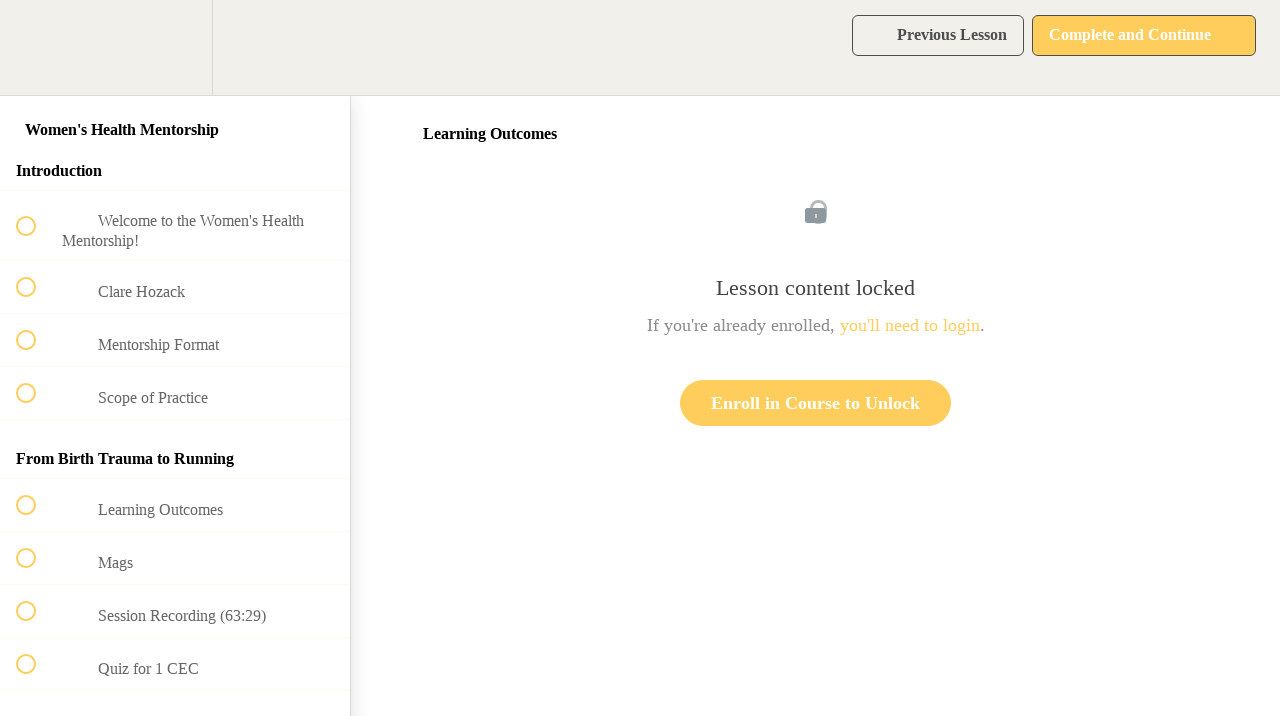

--- FILE ---
content_type: text/html; charset=utf-8
request_url: https://intoyou.teachable.com/courses/women-s-health-mentorship/lectures/39911075
body_size: 33209
content:
<!DOCTYPE html>
<html>
  <head>
    <script src="https://releases.transloadit.com/uppy/v4.18.0/uppy.min.js"></script><link rel="stylesheet" href="https://releases.transloadit.com/uppy/v4.18.0/uppy.min.css" />
    <link href='https://static-media.hotmart.com/PQ-nktRQV4oVyd1AHxi53xFQWJ4=/32x32/https://file-uploads.teachablecdn.com/427249d4745c409a9859d65b39c003a1/1e2c045c146d483dacdd01ee2a12bd21' rel='icon' type='image/png'>

<link href='https://static-media.hotmart.com/-JJGdio5CYZW59Apm24BsWaf5LU=/72x72/https://file-uploads.teachablecdn.com/427249d4745c409a9859d65b39c003a1/1e2c045c146d483dacdd01ee2a12bd21' rel='apple-touch-icon' type='image/png'>

<link href='https://static-media.hotmart.com/7U16ughh7UcO4L64XSmHKb9w1PU=/144x144/https://file-uploads.teachablecdn.com/427249d4745c409a9859d65b39c003a1/1e2c045c146d483dacdd01ee2a12bd21' rel='apple-touch-icon' type='image/png'>

<link href='https://static-media.hotmart.com/EvEopbv1PQGVf_uSL2L4zBQy7dQ=/320x345/https://file-uploads.teachablecdn.com/0e076ddc789b42eda231c9b59f4fa5a1/199b2fd16b1d468fa61e16cc7ac89628' rel='apple-touch-startup-image' type='image/png'>

<link href='https://static-media.hotmart.com/uNB4ThW2VcugSVF8p-NNRXV7XAs=/640x690/https://file-uploads.teachablecdn.com/0e076ddc789b42eda231c9b59f4fa5a1/199b2fd16b1d468fa61e16cc7ac89628' rel='apple-touch-startup-image' type='image/png'>

<meta name='apple-mobile-web-app-capable' content='yes' />
<meta charset="UTF-8">
<meta name="csrf-param" content="authenticity_token" />
<meta name="csrf-token" content="x6kqinKiBpIeaXZ2wzaB7_NygoTHKHVvpsgjzyZtn3qtL_v5TKGlMvNUXaI3EeZLW9wB0sV5_5Xu5u7qjYdP5g" />
<link rel="stylesheet" href="https://fedora.teachablecdn.com/assets/bootstrap-748e653be2be27c8e709ced95eab64a05c870fcc9544b56e33dfe1a9a539317d.css" data-turbolinks-track="true" /><link href="https://teachable-themeable.learning.teachable.com/themecss/production/base.css?_=c56959d8ddeb&amp;brand_course_heading=%234D4D4F&amp;brand_heading=%23FFCD5B&amp;brand_homepage_heading=%234D4D4F&amp;brand_navbar_fixed_text=%234D4D4F&amp;brand_navbar_text=%234D4D4F&amp;brand_primary=%23F2F0EB&amp;brand_secondary=%23FFCD5B&amp;brand_text=%234D4D4F&amp;logged_out_homepage_background_image_overlay=0.0&amp;logged_out_homepage_background_image_url=https%3A%2F%2Ffile-uploads.teachablecdn.com%2F0e076ddc789b42eda231c9b59f4fa5a1%2F199b2fd16b1d468fa61e16cc7ac89628&amp;show_signup=false" rel="stylesheet" data-turbolinks-track="true"></link>
<title>Learning Outcomes | IntoYou</title>
<meta name="description" content="Up level, up skill, and up service your training for your female clients! First Tuesday of every month, a new topic, a new case study, a new experience for you!">
<link rel="canonical" href="https://intoyou.teachable.com/courses/1731619/lectures/39911075">
<meta property="og:description" content="Up level, up skill, and up service your training for your female clients!
First Tuesday of every month, a new topic, a new case study, a new experience for you!">
<meta property="og:image" content="https://file-uploads.teachablecdn.com/106ae38a115949eab90065a097d239a1/29a09125b50441e9999ab4632976fa88">
<meta property="og:title" content="Learning Outcomes">
<meta property="og:type" content="website">
<meta property="og:url" content="https://intoyou.teachable.com/courses/1731619/lectures/39911075">
<meta name="brand_video_player_color" content="#FFCD5B">
<meta name="site_title" content="IntoYou">
<style></style>
<script src='//fast.wistia.com/assets/external/E-v1.js'></script>
<script
  src='https://www.recaptcha.net/recaptcha/api.js'
  async
  defer></script>



      <meta name="asset_host" content="https://fedora.teachablecdn.com">
     <script>
  (function () {
    const origCreateElement = Document.prototype.createElement;
    Document.prototype.createElement = function () {
      const el = origCreateElement.apply(this, arguments);
      if (arguments[0].toLowerCase() === "video") {
        const observer = new MutationObserver(() => {
          if (
            el.src &&
            el.src.startsWith("data:video") &&
            el.autoplay &&
            el.style.display === "none"
          ) {
            el.removeAttribute("autoplay");
            el.autoplay = false;
            el.style.display = "none";
            observer.disconnect();
          }
        });
        observer.observe(el, {
          attributes: true,
          attributeFilter: ["src", "autoplay", "style"],
        });
      }
      return el;
    };
  })();
</script>
<script src="https://fedora.teachablecdn.com/packs/student-globals--1463f1f1bdf1bb9a431c.js"></script><script src="https://fedora.teachablecdn.com/packs/student-legacy--38db0977d3748059802d.js"></script><script src="https://fedora.teachablecdn.com/packs/student--e4ea9b8f25228072afe8.js"></script>
<meta id='iris-url' data-iris-url=https://eventable.internal.teachable.com />
<script type="text/javascript">
  window.heap=window.heap||[],heap.load=function(e,t){window.heap.appid=e,window.heap.config=t=t||{};var r=document.createElement("script");r.type="text/javascript",r.async=!0,r.src="https://cdn.heapanalytics.com/js/heap-"+e+".js";var a=document.getElementsByTagName("script")[0];a.parentNode.insertBefore(r,a);for(var n=function(e){return function(){heap.push([e].concat(Array.prototype.slice.call(arguments,0)))}},p=["addEventProperties","addUserProperties","clearEventProperties","identify","resetIdentity","removeEventProperty","setEventProperties","track","unsetEventProperty"],o=0;o<p.length;o++)heap[p[o]]=n(p[o])},heap.load("318805607");
  window.heapShouldTrackUser = true;
</script>


<script type="text/javascript">
  var _user_id = ''; // Set to the user's ID, username, or email address, or '' if not yet known.
  var _session_id = '45d6411e93a0bba496f9ce1aeae75a4b'; // Set to a unique session ID for the visitor's current browsing session.

  var _sift = window._sift = window._sift || [];
  _sift.push(['_setAccount', '2e541754ec']);
  _sift.push(['_setUserId', _user_id]);
  _sift.push(['_setSessionId', _session_id]);
  _sift.push(['_trackPageview']);

  (function() {
    function ls() {
      var e = document.createElement('script');
      e.src = 'https://cdn.sift.com/s.js';
      document.body.appendChild(e);
    }
    if (window.attachEvent) {
      window.attachEvent('onload', ls);
    } else {
      window.addEventListener('load', ls, false);
    }
  })();
</script>




<!-- Google tag (gtag.js) -->
<script async src="https://www.googletagmanager.com/gtag/js?id=G-SL8LSCXHSV"></script>
<script>
  window.dataLayer = window.dataLayer || [];
  function gtag(){dataLayer.push(arguments);}
  gtag('js', new Date());

  gtag('config', 'G-SL8LSCXHSV', {
    'user_id': '',
    'school_id': '1251807',
    'school_domain': 'intoyou.teachable.com'
  });
</script>



<meta http-equiv="X-UA-Compatible" content="IE=edge">
<script type="text/javascript">window.NREUM||(NREUM={});NREUM.info={"beacon":"bam.nr-data.net","errorBeacon":"bam.nr-data.net","licenseKey":"NRBR-08e3a2ada38dc55a529","applicationID":"1065060701","transactionName":"dAxdTUFZXVQEQh0JAFQXRktWRR5LCV9F","queueTime":0,"applicationTime":279,"agent":""}</script>
<script type="text/javascript">(window.NREUM||(NREUM={})).init={privacy:{cookies_enabled:true},ajax:{deny_list:["bam.nr-data.net"]},feature_flags:["soft_nav"],distributed_tracing:{enabled:true}};(window.NREUM||(NREUM={})).loader_config={agentID:"1103368432",accountID:"4102727",trustKey:"27503",xpid:"UAcHU1FRDxABVFdXBwcHUVQA",licenseKey:"NRBR-08e3a2ada38dc55a529",applicationID:"1065060701",browserID:"1103368432"};;/*! For license information please see nr-loader-spa-1.308.0.min.js.LICENSE.txt */
(()=>{var e,t,r={384:(e,t,r)=>{"use strict";r.d(t,{NT:()=>a,US:()=>u,Zm:()=>o,bQ:()=>d,dV:()=>c,pV:()=>l});var n=r(6154),i=r(1863),s=r(1910);const a={beacon:"bam.nr-data.net",errorBeacon:"bam.nr-data.net"};function o(){return n.gm.NREUM||(n.gm.NREUM={}),void 0===n.gm.newrelic&&(n.gm.newrelic=n.gm.NREUM),n.gm.NREUM}function c(){let e=o();return e.o||(e.o={ST:n.gm.setTimeout,SI:n.gm.setImmediate||n.gm.setInterval,CT:n.gm.clearTimeout,XHR:n.gm.XMLHttpRequest,REQ:n.gm.Request,EV:n.gm.Event,PR:n.gm.Promise,MO:n.gm.MutationObserver,FETCH:n.gm.fetch,WS:n.gm.WebSocket},(0,s.i)(...Object.values(e.o))),e}function d(e,t){let r=o();r.initializedAgents??={},t.initializedAt={ms:(0,i.t)(),date:new Date},r.initializedAgents[e]=t}function u(e,t){o()[e]=t}function l(){return function(){let e=o();const t=e.info||{};e.info={beacon:a.beacon,errorBeacon:a.errorBeacon,...t}}(),function(){let e=o();const t=e.init||{};e.init={...t}}(),c(),function(){let e=o();const t=e.loader_config||{};e.loader_config={...t}}(),o()}},782:(e,t,r)=>{"use strict";r.d(t,{T:()=>n});const n=r(860).K7.pageViewTiming},860:(e,t,r)=>{"use strict";r.d(t,{$J:()=>u,K7:()=>c,P3:()=>d,XX:()=>i,Yy:()=>o,df:()=>s,qY:()=>n,v4:()=>a});const n="events",i="jserrors",s="browser/blobs",a="rum",o="browser/logs",c={ajax:"ajax",genericEvents:"generic_events",jserrors:i,logging:"logging",metrics:"metrics",pageAction:"page_action",pageViewEvent:"page_view_event",pageViewTiming:"page_view_timing",sessionReplay:"session_replay",sessionTrace:"session_trace",softNav:"soft_navigations",spa:"spa"},d={[c.pageViewEvent]:1,[c.pageViewTiming]:2,[c.metrics]:3,[c.jserrors]:4,[c.spa]:5,[c.ajax]:6,[c.sessionTrace]:7,[c.softNav]:8,[c.sessionReplay]:9,[c.logging]:10,[c.genericEvents]:11},u={[c.pageViewEvent]:a,[c.pageViewTiming]:n,[c.ajax]:n,[c.spa]:n,[c.softNav]:n,[c.metrics]:i,[c.jserrors]:i,[c.sessionTrace]:s,[c.sessionReplay]:s,[c.logging]:o,[c.genericEvents]:"ins"}},944:(e,t,r)=>{"use strict";r.d(t,{R:()=>i});var n=r(3241);function i(e,t){"function"==typeof console.debug&&(console.debug("New Relic Warning: https://github.com/newrelic/newrelic-browser-agent/blob/main/docs/warning-codes.md#".concat(e),t),(0,n.W)({agentIdentifier:null,drained:null,type:"data",name:"warn",feature:"warn",data:{code:e,secondary:t}}))}},993:(e,t,r)=>{"use strict";r.d(t,{A$:()=>s,ET:()=>a,TZ:()=>o,p_:()=>i});var n=r(860);const i={ERROR:"ERROR",WARN:"WARN",INFO:"INFO",DEBUG:"DEBUG",TRACE:"TRACE"},s={OFF:0,ERROR:1,WARN:2,INFO:3,DEBUG:4,TRACE:5},a="log",o=n.K7.logging},1541:(e,t,r)=>{"use strict";r.d(t,{U:()=>i,f:()=>n});const n={MFE:"MFE",BA:"BA"};function i(e,t){if(2!==t?.harvestEndpointVersion)return{};const r=t.agentRef.runtime.appMetadata.agents[0].entityGuid;return e?{"source.id":e.id,"source.name":e.name,"source.type":e.type,"parent.id":e.parent?.id||r,"parent.type":e.parent?.type||n.BA}:{"entity.guid":r,appId:t.agentRef.info.applicationID}}},1687:(e,t,r)=>{"use strict";r.d(t,{Ak:()=>d,Ze:()=>h,x3:()=>u});var n=r(3241),i=r(7836),s=r(3606),a=r(860),o=r(2646);const c={};function d(e,t){const r={staged:!1,priority:a.P3[t]||0};l(e),c[e].get(t)||c[e].set(t,r)}function u(e,t){e&&c[e]&&(c[e].get(t)&&c[e].delete(t),p(e,t,!1),c[e].size&&f(e))}function l(e){if(!e)throw new Error("agentIdentifier required");c[e]||(c[e]=new Map)}function h(e="",t="feature",r=!1){if(l(e),!e||!c[e].get(t)||r)return p(e,t);c[e].get(t).staged=!0,f(e)}function f(e){const t=Array.from(c[e]);t.every(([e,t])=>t.staged)&&(t.sort((e,t)=>e[1].priority-t[1].priority),t.forEach(([t])=>{c[e].delete(t),p(e,t)}))}function p(e,t,r=!0){const a=e?i.ee.get(e):i.ee,c=s.i.handlers;if(!a.aborted&&a.backlog&&c){if((0,n.W)({agentIdentifier:e,type:"lifecycle",name:"drain",feature:t}),r){const e=a.backlog[t],r=c[t];if(r){for(let t=0;e&&t<e.length;++t)g(e[t],r);Object.entries(r).forEach(([e,t])=>{Object.values(t||{}).forEach(t=>{t[0]?.on&&t[0]?.context()instanceof o.y&&t[0].on(e,t[1])})})}}a.isolatedBacklog||delete c[t],a.backlog[t]=null,a.emit("drain-"+t,[])}}function g(e,t){var r=e[1];Object.values(t[r]||{}).forEach(t=>{var r=e[0];if(t[0]===r){var n=t[1],i=e[3],s=e[2];n.apply(i,s)}})}},1738:(e,t,r)=>{"use strict";r.d(t,{U:()=>f,Y:()=>h});var n=r(3241),i=r(9908),s=r(1863),a=r(944),o=r(5701),c=r(3969),d=r(8362),u=r(860),l=r(4261);function h(e,t,r,s){const h=s||r;!h||h[e]&&h[e]!==d.d.prototype[e]||(h[e]=function(){(0,i.p)(c.xV,["API/"+e+"/called"],void 0,u.K7.metrics,r.ee),(0,n.W)({agentIdentifier:r.agentIdentifier,drained:!!o.B?.[r.agentIdentifier],type:"data",name:"api",feature:l.Pl+e,data:{}});try{return t.apply(this,arguments)}catch(e){(0,a.R)(23,e)}})}function f(e,t,r,n,a){const o=e.info;null===r?delete o.jsAttributes[t]:o.jsAttributes[t]=r,(a||null===r)&&(0,i.p)(l.Pl+n,[(0,s.t)(),t,r],void 0,"session",e.ee)}},1741:(e,t,r)=>{"use strict";r.d(t,{W:()=>s});var n=r(944),i=r(4261);class s{#e(e,...t){if(this[e]!==s.prototype[e])return this[e](...t);(0,n.R)(35,e)}addPageAction(e,t){return this.#e(i.hG,e,t)}register(e){return this.#e(i.eY,e)}recordCustomEvent(e,t){return this.#e(i.fF,e,t)}setPageViewName(e,t){return this.#e(i.Fw,e,t)}setCustomAttribute(e,t,r){return this.#e(i.cD,e,t,r)}noticeError(e,t){return this.#e(i.o5,e,t)}setUserId(e,t=!1){return this.#e(i.Dl,e,t)}setApplicationVersion(e){return this.#e(i.nb,e)}setErrorHandler(e){return this.#e(i.bt,e)}addRelease(e,t){return this.#e(i.k6,e,t)}log(e,t){return this.#e(i.$9,e,t)}start(){return this.#e(i.d3)}finished(e){return this.#e(i.BL,e)}recordReplay(){return this.#e(i.CH)}pauseReplay(){return this.#e(i.Tb)}addToTrace(e){return this.#e(i.U2,e)}setCurrentRouteName(e){return this.#e(i.PA,e)}interaction(e){return this.#e(i.dT,e)}wrapLogger(e,t,r){return this.#e(i.Wb,e,t,r)}measure(e,t){return this.#e(i.V1,e,t)}consent(e){return this.#e(i.Pv,e)}}},1863:(e,t,r)=>{"use strict";function n(){return Math.floor(performance.now())}r.d(t,{t:()=>n})},1910:(e,t,r)=>{"use strict";r.d(t,{i:()=>s});var n=r(944);const i=new Map;function s(...e){return e.every(e=>{if(i.has(e))return i.get(e);const t="function"==typeof e?e.toString():"",r=t.includes("[native code]"),s=t.includes("nrWrapper");return r||s||(0,n.R)(64,e?.name||t),i.set(e,r),r})}},2555:(e,t,r)=>{"use strict";r.d(t,{D:()=>o,f:()=>a});var n=r(384),i=r(8122);const s={beacon:n.NT.beacon,errorBeacon:n.NT.errorBeacon,licenseKey:void 0,applicationID:void 0,sa:void 0,queueTime:void 0,applicationTime:void 0,ttGuid:void 0,user:void 0,account:void 0,product:void 0,extra:void 0,jsAttributes:{},userAttributes:void 0,atts:void 0,transactionName:void 0,tNamePlain:void 0};function a(e){try{return!!e.licenseKey&&!!e.errorBeacon&&!!e.applicationID}catch(e){return!1}}const o=e=>(0,i.a)(e,s)},2614:(e,t,r)=>{"use strict";r.d(t,{BB:()=>a,H3:()=>n,g:()=>d,iL:()=>c,tS:()=>o,uh:()=>i,wk:()=>s});const n="NRBA",i="SESSION",s=144e5,a=18e5,o={STARTED:"session-started",PAUSE:"session-pause",RESET:"session-reset",RESUME:"session-resume",UPDATE:"session-update"},c={SAME_TAB:"same-tab",CROSS_TAB:"cross-tab"},d={OFF:0,FULL:1,ERROR:2}},2646:(e,t,r)=>{"use strict";r.d(t,{y:()=>n});class n{constructor(e){this.contextId=e}}},2843:(e,t,r)=>{"use strict";r.d(t,{G:()=>s,u:()=>i});var n=r(3878);function i(e,t=!1,r,i){(0,n.DD)("visibilitychange",function(){if(t)return void("hidden"===document.visibilityState&&e());e(document.visibilityState)},r,i)}function s(e,t,r){(0,n.sp)("pagehide",e,t,r)}},3241:(e,t,r)=>{"use strict";r.d(t,{W:()=>s});var n=r(6154);const i="newrelic";function s(e={}){try{n.gm.dispatchEvent(new CustomEvent(i,{detail:e}))}catch(e){}}},3304:(e,t,r)=>{"use strict";r.d(t,{A:()=>s});var n=r(7836);const i=()=>{const e=new WeakSet;return(t,r)=>{if("object"==typeof r&&null!==r){if(e.has(r))return;e.add(r)}return r}};function s(e){try{return JSON.stringify(e,i())??""}catch(e){try{n.ee.emit("internal-error",[e])}catch(e){}return""}}},3333:(e,t,r)=>{"use strict";r.d(t,{$v:()=>u,TZ:()=>n,Xh:()=>c,Zp:()=>i,kd:()=>d,mq:()=>o,nf:()=>a,qN:()=>s});const n=r(860).K7.genericEvents,i=["auxclick","click","copy","keydown","paste","scrollend"],s=["focus","blur"],a=4,o=1e3,c=2e3,d=["PageAction","UserAction","BrowserPerformance"],u={RESOURCES:"experimental.resources",REGISTER:"register"}},3434:(e,t,r)=>{"use strict";r.d(t,{Jt:()=>s,YM:()=>d});var n=r(7836),i=r(5607);const s="nr@original:".concat(i.W),a=50;var o=Object.prototype.hasOwnProperty,c=!1;function d(e,t){return e||(e=n.ee),r.inPlace=function(e,t,n,i,s){n||(n="");const a="-"===n.charAt(0);for(let o=0;o<t.length;o++){const c=t[o],d=e[c];l(d)||(e[c]=r(d,a?c+n:n,i,c,s))}},r.flag=s,r;function r(t,r,n,c,d){return l(t)?t:(r||(r=""),nrWrapper[s]=t,function(e,t,r){if(Object.defineProperty&&Object.keys)try{return Object.keys(e).forEach(function(r){Object.defineProperty(t,r,{get:function(){return e[r]},set:function(t){return e[r]=t,t}})}),t}catch(e){u([e],r)}for(var n in e)o.call(e,n)&&(t[n]=e[n])}(t,nrWrapper,e),nrWrapper);function nrWrapper(){var s,o,l,h;let f;try{o=this,s=[...arguments],l="function"==typeof n?n(s,o):n||{}}catch(t){u([t,"",[s,o,c],l],e)}i(r+"start",[s,o,c],l,d);const p=performance.now();let g;try{return h=t.apply(o,s),g=performance.now(),h}catch(e){throw g=performance.now(),i(r+"err",[s,o,e],l,d),f=e,f}finally{const e=g-p,t={start:p,end:g,duration:e,isLongTask:e>=a,methodName:c,thrownError:f};t.isLongTask&&i("long-task",[t,o],l,d),i(r+"end",[s,o,h],l,d)}}}function i(r,n,i,s){if(!c||t){var a=c;c=!0;try{e.emit(r,n,i,t,s)}catch(t){u([t,r,n,i],e)}c=a}}}function u(e,t){t||(t=n.ee);try{t.emit("internal-error",e)}catch(e){}}function l(e){return!(e&&"function"==typeof e&&e.apply&&!e[s])}},3606:(e,t,r)=>{"use strict";r.d(t,{i:()=>s});var n=r(9908);s.on=a;var i=s.handlers={};function s(e,t,r,s){a(s||n.d,i,e,t,r)}function a(e,t,r,i,s){s||(s="feature"),e||(e=n.d);var a=t[s]=t[s]||{};(a[r]=a[r]||[]).push([e,i])}},3738:(e,t,r)=>{"use strict";r.d(t,{He:()=>i,Kp:()=>o,Lc:()=>d,Rz:()=>u,TZ:()=>n,bD:()=>s,d3:()=>a,jx:()=>l,sl:()=>h,uP:()=>c});const n=r(860).K7.sessionTrace,i="bstResource",s="resource",a="-start",o="-end",c="fn"+a,d="fn"+o,u="pushState",l=1e3,h=3e4},3785:(e,t,r)=>{"use strict";r.d(t,{R:()=>c,b:()=>d});var n=r(9908),i=r(1863),s=r(860),a=r(3969),o=r(993);function c(e,t,r={},c=o.p_.INFO,d=!0,u,l=(0,i.t)()){(0,n.p)(a.xV,["API/logging/".concat(c.toLowerCase(),"/called")],void 0,s.K7.metrics,e),(0,n.p)(o.ET,[l,t,r,c,d,u],void 0,s.K7.logging,e)}function d(e){return"string"==typeof e&&Object.values(o.p_).some(t=>t===e.toUpperCase().trim())}},3878:(e,t,r)=>{"use strict";function n(e,t){return{capture:e,passive:!1,signal:t}}function i(e,t,r=!1,i){window.addEventListener(e,t,n(r,i))}function s(e,t,r=!1,i){document.addEventListener(e,t,n(r,i))}r.d(t,{DD:()=>s,jT:()=>n,sp:()=>i})},3962:(e,t,r)=>{"use strict";r.d(t,{AM:()=>a,O2:()=>l,OV:()=>s,Qu:()=>h,TZ:()=>c,ih:()=>f,pP:()=>o,t1:()=>u,tC:()=>i,wD:()=>d});var n=r(860);const i=["click","keydown","submit"],s="popstate",a="api",o="initialPageLoad",c=n.K7.softNav,d=5e3,u=500,l={INITIAL_PAGE_LOAD:"",ROUTE_CHANGE:1,UNSPECIFIED:2},h={INTERACTION:1,AJAX:2,CUSTOM_END:3,CUSTOM_TRACER:4},f={IP:"in progress",PF:"pending finish",FIN:"finished",CAN:"cancelled"}},3969:(e,t,r)=>{"use strict";r.d(t,{TZ:()=>n,XG:()=>o,rs:()=>i,xV:()=>a,z_:()=>s});const n=r(860).K7.metrics,i="sm",s="cm",a="storeSupportabilityMetrics",o="storeEventMetrics"},4234:(e,t,r)=>{"use strict";r.d(t,{W:()=>s});var n=r(7836),i=r(1687);class s{constructor(e,t){this.agentIdentifier=e,this.ee=n.ee.get(e),this.featureName=t,this.blocked=!1}deregisterDrain(){(0,i.x3)(this.agentIdentifier,this.featureName)}}},4261:(e,t,r)=>{"use strict";r.d(t,{$9:()=>u,BL:()=>c,CH:()=>p,Dl:()=>R,Fw:()=>w,PA:()=>v,Pl:()=>n,Pv:()=>A,Tb:()=>h,U2:()=>a,V1:()=>E,Wb:()=>T,bt:()=>y,cD:()=>b,d3:()=>x,dT:()=>d,eY:()=>g,fF:()=>f,hG:()=>s,hw:()=>i,k6:()=>o,nb:()=>m,o5:()=>l});const n="api-",i=n+"ixn-",s="addPageAction",a="addToTrace",o="addRelease",c="finished",d="interaction",u="log",l="noticeError",h="pauseReplay",f="recordCustomEvent",p="recordReplay",g="register",m="setApplicationVersion",v="setCurrentRouteName",b="setCustomAttribute",y="setErrorHandler",w="setPageViewName",R="setUserId",x="start",T="wrapLogger",E="measure",A="consent"},5205:(e,t,r)=>{"use strict";r.d(t,{j:()=>S});var n=r(384),i=r(1741);var s=r(2555),a=r(3333);const o=e=>{if(!e||"string"!=typeof e)return!1;try{document.createDocumentFragment().querySelector(e)}catch{return!1}return!0};var c=r(2614),d=r(944),u=r(8122);const l="[data-nr-mask]",h=e=>(0,u.a)(e,(()=>{const e={feature_flags:[],experimental:{allow_registered_children:!1,resources:!1},mask_selector:"*",block_selector:"[data-nr-block]",mask_input_options:{color:!1,date:!1,"datetime-local":!1,email:!1,month:!1,number:!1,range:!1,search:!1,tel:!1,text:!1,time:!1,url:!1,week:!1,textarea:!1,select:!1,password:!0}};return{ajax:{deny_list:void 0,block_internal:!0,enabled:!0,autoStart:!0},api:{get allow_registered_children(){return e.feature_flags.includes(a.$v.REGISTER)||e.experimental.allow_registered_children},set allow_registered_children(t){e.experimental.allow_registered_children=t},duplicate_registered_data:!1},browser_consent_mode:{enabled:!1},distributed_tracing:{enabled:void 0,exclude_newrelic_header:void 0,cors_use_newrelic_header:void 0,cors_use_tracecontext_headers:void 0,allowed_origins:void 0},get feature_flags(){return e.feature_flags},set feature_flags(t){e.feature_flags=t},generic_events:{enabled:!0,autoStart:!0},harvest:{interval:30},jserrors:{enabled:!0,autoStart:!0},logging:{enabled:!0,autoStart:!0},metrics:{enabled:!0,autoStart:!0},obfuscate:void 0,page_action:{enabled:!0},page_view_event:{enabled:!0,autoStart:!0},page_view_timing:{enabled:!0,autoStart:!0},performance:{capture_marks:!1,capture_measures:!1,capture_detail:!0,resources:{get enabled(){return e.feature_flags.includes(a.$v.RESOURCES)||e.experimental.resources},set enabled(t){e.experimental.resources=t},asset_types:[],first_party_domains:[],ignore_newrelic:!0}},privacy:{cookies_enabled:!0},proxy:{assets:void 0,beacon:void 0},session:{expiresMs:c.wk,inactiveMs:c.BB},session_replay:{autoStart:!0,enabled:!1,preload:!1,sampling_rate:10,error_sampling_rate:100,collect_fonts:!1,inline_images:!1,fix_stylesheets:!0,mask_all_inputs:!0,get mask_text_selector(){return e.mask_selector},set mask_text_selector(t){o(t)?e.mask_selector="".concat(t,",").concat(l):""===t||null===t?e.mask_selector=l:(0,d.R)(5,t)},get block_class(){return"nr-block"},get ignore_class(){return"nr-ignore"},get mask_text_class(){return"nr-mask"},get block_selector(){return e.block_selector},set block_selector(t){o(t)?e.block_selector+=",".concat(t):""!==t&&(0,d.R)(6,t)},get mask_input_options(){return e.mask_input_options},set mask_input_options(t){t&&"object"==typeof t?e.mask_input_options={...t,password:!0}:(0,d.R)(7,t)}},session_trace:{enabled:!0,autoStart:!0},soft_navigations:{enabled:!0,autoStart:!0},spa:{enabled:!0,autoStart:!0},ssl:void 0,user_actions:{enabled:!0,elementAttributes:["id","className","tagName","type"]}}})());var f=r(6154),p=r(9324);let g=0;const m={buildEnv:p.F3,distMethod:p.Xs,version:p.xv,originTime:f.WN},v={consented:!1},b={appMetadata:{},get consented(){return this.session?.state?.consent||v.consented},set consented(e){v.consented=e},customTransaction:void 0,denyList:void 0,disabled:!1,harvester:void 0,isolatedBacklog:!1,isRecording:!1,loaderType:void 0,maxBytes:3e4,obfuscator:void 0,onerror:void 0,ptid:void 0,releaseIds:{},session:void 0,timeKeeper:void 0,registeredEntities:[],jsAttributesMetadata:{bytes:0},get harvestCount(){return++g}},y=e=>{const t=(0,u.a)(e,b),r=Object.keys(m).reduce((e,t)=>(e[t]={value:m[t],writable:!1,configurable:!0,enumerable:!0},e),{});return Object.defineProperties(t,r)};var w=r(5701);const R=e=>{const t=e.startsWith("http");e+="/",r.p=t?e:"https://"+e};var x=r(7836),T=r(3241);const E={accountID:void 0,trustKey:void 0,agentID:void 0,licenseKey:void 0,applicationID:void 0,xpid:void 0},A=e=>(0,u.a)(e,E),_=new Set;function S(e,t={},r,a){let{init:o,info:c,loader_config:d,runtime:u={},exposed:l=!0}=t;if(!c){const e=(0,n.pV)();o=e.init,c=e.info,d=e.loader_config}e.init=h(o||{}),e.loader_config=A(d||{}),c.jsAttributes??={},f.bv&&(c.jsAttributes.isWorker=!0),e.info=(0,s.D)(c);const p=e.init,g=[c.beacon,c.errorBeacon];_.has(e.agentIdentifier)||(p.proxy.assets&&(R(p.proxy.assets),g.push(p.proxy.assets)),p.proxy.beacon&&g.push(p.proxy.beacon),e.beacons=[...g],function(e){const t=(0,n.pV)();Object.getOwnPropertyNames(i.W.prototype).forEach(r=>{const n=i.W.prototype[r];if("function"!=typeof n||"constructor"===n)return;let s=t[r];e[r]&&!1!==e.exposed&&"micro-agent"!==e.runtime?.loaderType&&(t[r]=(...t)=>{const n=e[r](...t);return s?s(...t):n})})}(e),(0,n.US)("activatedFeatures",w.B)),u.denyList=[...p.ajax.deny_list||[],...p.ajax.block_internal?g:[]],u.ptid=e.agentIdentifier,u.loaderType=r,e.runtime=y(u),_.has(e.agentIdentifier)||(e.ee=x.ee.get(e.agentIdentifier),e.exposed=l,(0,T.W)({agentIdentifier:e.agentIdentifier,drained:!!w.B?.[e.agentIdentifier],type:"lifecycle",name:"initialize",feature:void 0,data:e.config})),_.add(e.agentIdentifier)}},5270:(e,t,r)=>{"use strict";r.d(t,{Aw:()=>a,SR:()=>s,rF:()=>o});var n=r(384),i=r(7767);function s(e){return!!(0,n.dV)().o.MO&&(0,i.V)(e)&&!0===e?.session_trace.enabled}function a(e){return!0===e?.session_replay.preload&&s(e)}function o(e,t){try{if("string"==typeof t?.type){if("password"===t.type.toLowerCase())return"*".repeat(e?.length||0);if(void 0!==t?.dataset?.nrUnmask||t?.classList?.contains("nr-unmask"))return e}}catch(e){}return"string"==typeof e?e.replace(/[\S]/g,"*"):"*".repeat(e?.length||0)}},5289:(e,t,r)=>{"use strict";r.d(t,{GG:()=>a,Qr:()=>c,sB:()=>o});var n=r(3878),i=r(6389);function s(){return"undefined"==typeof document||"complete"===document.readyState}function a(e,t){if(s())return e();const r=(0,i.J)(e),a=setInterval(()=>{s()&&(clearInterval(a),r())},500);(0,n.sp)("load",r,t)}function o(e){if(s())return e();(0,n.DD)("DOMContentLoaded",e)}function c(e){if(s())return e();(0,n.sp)("popstate",e)}},5607:(e,t,r)=>{"use strict";r.d(t,{W:()=>n});const n=(0,r(9566).bz)()},5701:(e,t,r)=>{"use strict";r.d(t,{B:()=>s,t:()=>a});var n=r(3241);const i=new Set,s={};function a(e,t){const r=t.agentIdentifier;s[r]??={},e&&"object"==typeof e&&(i.has(r)||(t.ee.emit("rumresp",[e]),s[r]=e,i.add(r),(0,n.W)({agentIdentifier:r,loaded:!0,drained:!0,type:"lifecycle",name:"load",feature:void 0,data:e})))}},6154:(e,t,r)=>{"use strict";r.d(t,{OF:()=>d,RI:()=>i,WN:()=>h,bv:()=>s,eN:()=>f,gm:()=>a,lR:()=>l,m:()=>c,mw:()=>o,sb:()=>u});var n=r(1863);const i="undefined"!=typeof window&&!!window.document,s="undefined"!=typeof WorkerGlobalScope&&("undefined"!=typeof self&&self instanceof WorkerGlobalScope&&self.navigator instanceof WorkerNavigator||"undefined"!=typeof globalThis&&globalThis instanceof WorkerGlobalScope&&globalThis.navigator instanceof WorkerNavigator),a=i?window:"undefined"!=typeof WorkerGlobalScope&&("undefined"!=typeof self&&self instanceof WorkerGlobalScope&&self||"undefined"!=typeof globalThis&&globalThis instanceof WorkerGlobalScope&&globalThis),o=Boolean("hidden"===a?.document?.visibilityState),c=""+a?.location,d=/iPad|iPhone|iPod/.test(a.navigator?.userAgent),u=d&&"undefined"==typeof SharedWorker,l=(()=>{const e=a.navigator?.userAgent?.match(/Firefox[/\s](\d+\.\d+)/);return Array.isArray(e)&&e.length>=2?+e[1]:0})(),h=Date.now()-(0,n.t)(),f=()=>"undefined"!=typeof PerformanceNavigationTiming&&a?.performance?.getEntriesByType("navigation")?.[0]?.responseStart},6344:(e,t,r)=>{"use strict";r.d(t,{BB:()=>u,Qb:()=>l,TZ:()=>i,Ug:()=>a,Vh:()=>s,_s:()=>o,bc:()=>d,yP:()=>c});var n=r(2614);const i=r(860).K7.sessionReplay,s="errorDuringReplay",a=.12,o={DomContentLoaded:0,Load:1,FullSnapshot:2,IncrementalSnapshot:3,Meta:4,Custom:5},c={[n.g.ERROR]:15e3,[n.g.FULL]:3e5,[n.g.OFF]:0},d={RESET:{message:"Session was reset",sm:"Reset"},IMPORT:{message:"Recorder failed to import",sm:"Import"},TOO_MANY:{message:"429: Too Many Requests",sm:"Too-Many"},TOO_BIG:{message:"Payload was too large",sm:"Too-Big"},CROSS_TAB:{message:"Session Entity was set to OFF on another tab",sm:"Cross-Tab"},ENTITLEMENTS:{message:"Session Replay is not allowed and will not be started",sm:"Entitlement"}},u=5e3,l={API:"api",RESUME:"resume",SWITCH_TO_FULL:"switchToFull",INITIALIZE:"initialize",PRELOAD:"preload"}},6389:(e,t,r)=>{"use strict";function n(e,t=500,r={}){const n=r?.leading||!1;let i;return(...r)=>{n&&void 0===i&&(e.apply(this,r),i=setTimeout(()=>{i=clearTimeout(i)},t)),n||(clearTimeout(i),i=setTimeout(()=>{e.apply(this,r)},t))}}function i(e){let t=!1;return(...r)=>{t||(t=!0,e.apply(this,r))}}r.d(t,{J:()=>i,s:()=>n})},6630:(e,t,r)=>{"use strict";r.d(t,{T:()=>n});const n=r(860).K7.pageViewEvent},6774:(e,t,r)=>{"use strict";r.d(t,{T:()=>n});const n=r(860).K7.jserrors},7295:(e,t,r)=>{"use strict";r.d(t,{Xv:()=>a,gX:()=>i,iW:()=>s});var n=[];function i(e){if(!e||s(e))return!1;if(0===n.length)return!0;if("*"===n[0].hostname)return!1;for(var t=0;t<n.length;t++){var r=n[t];if(r.hostname.test(e.hostname)&&r.pathname.test(e.pathname))return!1}return!0}function s(e){return void 0===e.hostname}function a(e){if(n=[],e&&e.length)for(var t=0;t<e.length;t++){let r=e[t];if(!r)continue;if("*"===r)return void(n=[{hostname:"*"}]);0===r.indexOf("http://")?r=r.substring(7):0===r.indexOf("https://")&&(r=r.substring(8));const i=r.indexOf("/");let s,a;i>0?(s=r.substring(0,i),a=r.substring(i)):(s=r,a="*");let[c]=s.split(":");n.push({hostname:o(c),pathname:o(a,!0)})}}function o(e,t=!1){const r=e.replace(/[.+?^${}()|[\]\\]/g,e=>"\\"+e).replace(/\*/g,".*?");return new RegExp((t?"^":"")+r+"$")}},7485:(e,t,r)=>{"use strict";r.d(t,{D:()=>i});var n=r(6154);function i(e){if(0===(e||"").indexOf("data:"))return{protocol:"data"};try{const t=new URL(e,location.href),r={port:t.port,hostname:t.hostname,pathname:t.pathname,search:t.search,protocol:t.protocol.slice(0,t.protocol.indexOf(":")),sameOrigin:t.protocol===n.gm?.location?.protocol&&t.host===n.gm?.location?.host};return r.port&&""!==r.port||("http:"===t.protocol&&(r.port="80"),"https:"===t.protocol&&(r.port="443")),r.pathname&&""!==r.pathname?r.pathname.startsWith("/")||(r.pathname="/".concat(r.pathname)):r.pathname="/",r}catch(e){return{}}}},7699:(e,t,r)=>{"use strict";r.d(t,{It:()=>s,KC:()=>o,No:()=>i,qh:()=>a});var n=r(860);const i=16e3,s=1e6,a="SESSION_ERROR",o={[n.K7.logging]:!0,[n.K7.genericEvents]:!1,[n.K7.jserrors]:!1,[n.K7.ajax]:!1}},7767:(e,t,r)=>{"use strict";r.d(t,{V:()=>i});var n=r(6154);const i=e=>n.RI&&!0===e?.privacy.cookies_enabled},7836:(e,t,r)=>{"use strict";r.d(t,{P:()=>o,ee:()=>c});var n=r(384),i=r(8990),s=r(2646),a=r(5607);const o="nr@context:".concat(a.W),c=function e(t,r){var n={},a={},u={},l=!1;try{l=16===r.length&&d.initializedAgents?.[r]?.runtime.isolatedBacklog}catch(e){}var h={on:p,addEventListener:p,removeEventListener:function(e,t){var r=n[e];if(!r)return;for(var i=0;i<r.length;i++)r[i]===t&&r.splice(i,1)},emit:function(e,r,n,i,s){!1!==s&&(s=!0);if(c.aborted&&!i)return;t&&s&&t.emit(e,r,n);var o=f(n);g(e).forEach(e=>{e.apply(o,r)});var d=v()[a[e]];d&&d.push([h,e,r,o]);return o},get:m,listeners:g,context:f,buffer:function(e,t){const r=v();if(t=t||"feature",h.aborted)return;Object.entries(e||{}).forEach(([e,n])=>{a[n]=t,t in r||(r[t]=[])})},abort:function(){h._aborted=!0,Object.keys(h.backlog).forEach(e=>{delete h.backlog[e]})},isBuffering:function(e){return!!v()[a[e]]},debugId:r,backlog:l?{}:t&&"object"==typeof t.backlog?t.backlog:{},isolatedBacklog:l};return Object.defineProperty(h,"aborted",{get:()=>{let e=h._aborted||!1;return e||(t&&(e=t.aborted),e)}}),h;function f(e){return e&&e instanceof s.y?e:e?(0,i.I)(e,o,()=>new s.y(o)):new s.y(o)}function p(e,t){n[e]=g(e).concat(t)}function g(e){return n[e]||[]}function m(t){return u[t]=u[t]||e(h,t)}function v(){return h.backlog}}(void 0,"globalEE"),d=(0,n.Zm)();d.ee||(d.ee=c)},8122:(e,t,r)=>{"use strict";r.d(t,{a:()=>i});var n=r(944);function i(e,t){try{if(!e||"object"!=typeof e)return(0,n.R)(3);if(!t||"object"!=typeof t)return(0,n.R)(4);const r=Object.create(Object.getPrototypeOf(t),Object.getOwnPropertyDescriptors(t)),s=0===Object.keys(r).length?e:r;for(let a in s)if(void 0!==e[a])try{if(null===e[a]){r[a]=null;continue}Array.isArray(e[a])&&Array.isArray(t[a])?r[a]=Array.from(new Set([...e[a],...t[a]])):"object"==typeof e[a]&&"object"==typeof t[a]?r[a]=i(e[a],t[a]):r[a]=e[a]}catch(e){r[a]||(0,n.R)(1,e)}return r}catch(e){(0,n.R)(2,e)}}},8139:(e,t,r)=>{"use strict";r.d(t,{u:()=>h});var n=r(7836),i=r(3434),s=r(8990),a=r(6154);const o={},c=a.gm.XMLHttpRequest,d="addEventListener",u="removeEventListener",l="nr@wrapped:".concat(n.P);function h(e){var t=function(e){return(e||n.ee).get("events")}(e);if(o[t.debugId]++)return t;o[t.debugId]=1;var r=(0,i.YM)(t,!0);function h(e){r.inPlace(e,[d,u],"-",p)}function p(e,t){return e[1]}return"getPrototypeOf"in Object&&(a.RI&&f(document,h),c&&f(c.prototype,h),f(a.gm,h)),t.on(d+"-start",function(e,t){var n=e[1];if(null!==n&&("function"==typeof n||"object"==typeof n)&&"newrelic"!==e[0]){var i=(0,s.I)(n,l,function(){var e={object:function(){if("function"!=typeof n.handleEvent)return;return n.handleEvent.apply(n,arguments)},function:n}[typeof n];return e?r(e,"fn-",null,e.name||"anonymous"):n});this.wrapped=e[1]=i}}),t.on(u+"-start",function(e){e[1]=this.wrapped||e[1]}),t}function f(e,t,...r){let n=e;for(;"object"==typeof n&&!Object.prototype.hasOwnProperty.call(n,d);)n=Object.getPrototypeOf(n);n&&t(n,...r)}},8362:(e,t,r)=>{"use strict";r.d(t,{d:()=>s});var n=r(9566),i=r(1741);class s extends i.W{agentIdentifier=(0,n.LA)(16)}},8374:(e,t,r)=>{r.nc=(()=>{try{return document?.currentScript?.nonce}catch(e){}return""})()},8990:(e,t,r)=>{"use strict";r.d(t,{I:()=>i});var n=Object.prototype.hasOwnProperty;function i(e,t,r){if(n.call(e,t))return e[t];var i=r();if(Object.defineProperty&&Object.keys)try{return Object.defineProperty(e,t,{value:i,writable:!0,enumerable:!1}),i}catch(e){}return e[t]=i,i}},9119:(e,t,r)=>{"use strict";r.d(t,{L:()=>s});var n=/([^?#]*)[^#]*(#[^?]*|$).*/,i=/([^?#]*)().*/;function s(e,t){return e?e.replace(t?n:i,"$1$2"):e}},9300:(e,t,r)=>{"use strict";r.d(t,{T:()=>n});const n=r(860).K7.ajax},9324:(e,t,r)=>{"use strict";r.d(t,{AJ:()=>a,F3:()=>i,Xs:()=>s,Yq:()=>o,xv:()=>n});const n="1.308.0",i="PROD",s="CDN",a="@newrelic/rrweb",o="1.0.1"},9566:(e,t,r)=>{"use strict";r.d(t,{LA:()=>o,ZF:()=>c,bz:()=>a,el:()=>d});var n=r(6154);const i="xxxxxxxx-xxxx-4xxx-yxxx-xxxxxxxxxxxx";function s(e,t){return e?15&e[t]:16*Math.random()|0}function a(){const e=n.gm?.crypto||n.gm?.msCrypto;let t,r=0;return e&&e.getRandomValues&&(t=e.getRandomValues(new Uint8Array(30))),i.split("").map(e=>"x"===e?s(t,r++).toString(16):"y"===e?(3&s()|8).toString(16):e).join("")}function o(e){const t=n.gm?.crypto||n.gm?.msCrypto;let r,i=0;t&&t.getRandomValues&&(r=t.getRandomValues(new Uint8Array(e)));const a=[];for(var o=0;o<e;o++)a.push(s(r,i++).toString(16));return a.join("")}function c(){return o(16)}function d(){return o(32)}},9908:(e,t,r)=>{"use strict";r.d(t,{d:()=>n,p:()=>i});var n=r(7836).ee.get("handle");function i(e,t,r,i,s){s?(s.buffer([e],i),s.emit(e,t,r)):(n.buffer([e],i),n.emit(e,t,r))}}},n={};function i(e){var t=n[e];if(void 0!==t)return t.exports;var s=n[e]={exports:{}};return r[e](s,s.exports,i),s.exports}i.m=r,i.d=(e,t)=>{for(var r in t)i.o(t,r)&&!i.o(e,r)&&Object.defineProperty(e,r,{enumerable:!0,get:t[r]})},i.f={},i.e=e=>Promise.all(Object.keys(i.f).reduce((t,r)=>(i.f[r](e,t),t),[])),i.u=e=>({212:"nr-spa-compressor",249:"nr-spa-recorder",478:"nr-spa"}[e]+"-1.308.0.min.js"),i.o=(e,t)=>Object.prototype.hasOwnProperty.call(e,t),e={},t="NRBA-1.308.0.PROD:",i.l=(r,n,s,a)=>{if(e[r])e[r].push(n);else{var o,c;if(void 0!==s)for(var d=document.getElementsByTagName("script"),u=0;u<d.length;u++){var l=d[u];if(l.getAttribute("src")==r||l.getAttribute("data-webpack")==t+s){o=l;break}}if(!o){c=!0;var h={478:"sha512-RSfSVnmHk59T/uIPbdSE0LPeqcEdF4/+XhfJdBuccH5rYMOEZDhFdtnh6X6nJk7hGpzHd9Ujhsy7lZEz/ORYCQ==",249:"sha512-ehJXhmntm85NSqW4MkhfQqmeKFulra3klDyY0OPDUE+sQ3GokHlPh1pmAzuNy//3j4ac6lzIbmXLvGQBMYmrkg==",212:"sha512-B9h4CR46ndKRgMBcK+j67uSR2RCnJfGefU+A7FrgR/k42ovXy5x/MAVFiSvFxuVeEk/pNLgvYGMp1cBSK/G6Fg=="};(o=document.createElement("script")).charset="utf-8",i.nc&&o.setAttribute("nonce",i.nc),o.setAttribute("data-webpack",t+s),o.src=r,0!==o.src.indexOf(window.location.origin+"/")&&(o.crossOrigin="anonymous"),h[a]&&(o.integrity=h[a])}e[r]=[n];var f=(t,n)=>{o.onerror=o.onload=null,clearTimeout(p);var i=e[r];if(delete e[r],o.parentNode&&o.parentNode.removeChild(o),i&&i.forEach(e=>e(n)),t)return t(n)},p=setTimeout(f.bind(null,void 0,{type:"timeout",target:o}),12e4);o.onerror=f.bind(null,o.onerror),o.onload=f.bind(null,o.onload),c&&document.head.appendChild(o)}},i.r=e=>{"undefined"!=typeof Symbol&&Symbol.toStringTag&&Object.defineProperty(e,Symbol.toStringTag,{value:"Module"}),Object.defineProperty(e,"__esModule",{value:!0})},i.p="https://js-agent.newrelic.com/",(()=>{var e={38:0,788:0};i.f.j=(t,r)=>{var n=i.o(e,t)?e[t]:void 0;if(0!==n)if(n)r.push(n[2]);else{var s=new Promise((r,i)=>n=e[t]=[r,i]);r.push(n[2]=s);var a=i.p+i.u(t),o=new Error;i.l(a,r=>{if(i.o(e,t)&&(0!==(n=e[t])&&(e[t]=void 0),n)){var s=r&&("load"===r.type?"missing":r.type),a=r&&r.target&&r.target.src;o.message="Loading chunk "+t+" failed: ("+s+": "+a+")",o.name="ChunkLoadError",o.type=s,o.request=a,n[1](o)}},"chunk-"+t,t)}};var t=(t,r)=>{var n,s,[a,o,c]=r,d=0;if(a.some(t=>0!==e[t])){for(n in o)i.o(o,n)&&(i.m[n]=o[n]);if(c)c(i)}for(t&&t(r);d<a.length;d++)s=a[d],i.o(e,s)&&e[s]&&e[s][0](),e[s]=0},r=self["webpackChunk:NRBA-1.308.0.PROD"]=self["webpackChunk:NRBA-1.308.0.PROD"]||[];r.forEach(t.bind(null,0)),r.push=t.bind(null,r.push.bind(r))})(),(()=>{"use strict";i(8374);var e=i(8362),t=i(860);const r=Object.values(t.K7);var n=i(5205);var s=i(9908),a=i(1863),o=i(4261),c=i(1738);var d=i(1687),u=i(4234),l=i(5289),h=i(6154),f=i(944),p=i(5270),g=i(7767),m=i(6389),v=i(7699);class b extends u.W{constructor(e,t){super(e.agentIdentifier,t),this.agentRef=e,this.abortHandler=void 0,this.featAggregate=void 0,this.loadedSuccessfully=void 0,this.onAggregateImported=new Promise(e=>{this.loadedSuccessfully=e}),this.deferred=Promise.resolve(),!1===e.init[this.featureName].autoStart?this.deferred=new Promise((t,r)=>{this.ee.on("manual-start-all",(0,m.J)(()=>{(0,d.Ak)(e.agentIdentifier,this.featureName),t()}))}):(0,d.Ak)(e.agentIdentifier,t)}importAggregator(e,t,r={}){if(this.featAggregate)return;const n=async()=>{let n;await this.deferred;try{if((0,g.V)(e.init)){const{setupAgentSession:t}=await i.e(478).then(i.bind(i,8766));n=t(e)}}catch(e){(0,f.R)(20,e),this.ee.emit("internal-error",[e]),(0,s.p)(v.qh,[e],void 0,this.featureName,this.ee)}try{if(!this.#t(this.featureName,n,e.init))return(0,d.Ze)(this.agentIdentifier,this.featureName),void this.loadedSuccessfully(!1);const{Aggregate:i}=await t();this.featAggregate=new i(e,r),e.runtime.harvester.initializedAggregates.push(this.featAggregate),this.loadedSuccessfully(!0)}catch(e){(0,f.R)(34,e),this.abortHandler?.(),(0,d.Ze)(this.agentIdentifier,this.featureName,!0),this.loadedSuccessfully(!1),this.ee&&this.ee.abort()}};h.RI?(0,l.GG)(()=>n(),!0):n()}#t(e,r,n){if(this.blocked)return!1;switch(e){case t.K7.sessionReplay:return(0,p.SR)(n)&&!!r;case t.K7.sessionTrace:return!!r;default:return!0}}}var y=i(6630),w=i(2614),R=i(3241);class x extends b{static featureName=y.T;constructor(e){var t;super(e,y.T),this.setupInspectionEvents(e.agentIdentifier),t=e,(0,c.Y)(o.Fw,function(e,r){"string"==typeof e&&("/"!==e.charAt(0)&&(e="/"+e),t.runtime.customTransaction=(r||"http://custom.transaction")+e,(0,s.p)(o.Pl+o.Fw,[(0,a.t)()],void 0,void 0,t.ee))},t),this.importAggregator(e,()=>i.e(478).then(i.bind(i,2467)))}setupInspectionEvents(e){const t=(t,r)=>{t&&(0,R.W)({agentIdentifier:e,timeStamp:t.timeStamp,loaded:"complete"===t.target.readyState,type:"window",name:r,data:t.target.location+""})};(0,l.sB)(e=>{t(e,"DOMContentLoaded")}),(0,l.GG)(e=>{t(e,"load")}),(0,l.Qr)(e=>{t(e,"navigate")}),this.ee.on(w.tS.UPDATE,(t,r)=>{(0,R.W)({agentIdentifier:e,type:"lifecycle",name:"session",data:r})})}}var T=i(384);class E extends e.d{constructor(e){var t;(super(),h.gm)?(this.features={},(0,T.bQ)(this.agentIdentifier,this),this.desiredFeatures=new Set(e.features||[]),this.desiredFeatures.add(x),(0,n.j)(this,e,e.loaderType||"agent"),t=this,(0,c.Y)(o.cD,function(e,r,n=!1){if("string"==typeof e){if(["string","number","boolean"].includes(typeof r)||null===r)return(0,c.U)(t,e,r,o.cD,n);(0,f.R)(40,typeof r)}else(0,f.R)(39,typeof e)},t),function(e){(0,c.Y)(o.Dl,function(t,r=!1){if("string"!=typeof t&&null!==t)return void(0,f.R)(41,typeof t);const n=e.info.jsAttributes["enduser.id"];r&&null!=n&&n!==t?(0,s.p)(o.Pl+"setUserIdAndResetSession",[t],void 0,"session",e.ee):(0,c.U)(e,"enduser.id",t,o.Dl,!0)},e)}(this),function(e){(0,c.Y)(o.nb,function(t){if("string"==typeof t||null===t)return(0,c.U)(e,"application.version",t,o.nb,!1);(0,f.R)(42,typeof t)},e)}(this),function(e){(0,c.Y)(o.d3,function(){e.ee.emit("manual-start-all")},e)}(this),function(e){(0,c.Y)(o.Pv,function(t=!0){if("boolean"==typeof t){if((0,s.p)(o.Pl+o.Pv,[t],void 0,"session",e.ee),e.runtime.consented=t,t){const t=e.features.page_view_event;t.onAggregateImported.then(e=>{const r=t.featAggregate;e&&!r.sentRum&&r.sendRum()})}}else(0,f.R)(65,typeof t)},e)}(this),this.run()):(0,f.R)(21)}get config(){return{info:this.info,init:this.init,loader_config:this.loader_config,runtime:this.runtime}}get api(){return this}run(){try{const e=function(e){const t={};return r.forEach(r=>{t[r]=!!e[r]?.enabled}),t}(this.init),n=[...this.desiredFeatures];n.sort((e,r)=>t.P3[e.featureName]-t.P3[r.featureName]),n.forEach(r=>{if(!e[r.featureName]&&r.featureName!==t.K7.pageViewEvent)return;if(r.featureName===t.K7.spa)return void(0,f.R)(67);const n=function(e){switch(e){case t.K7.ajax:return[t.K7.jserrors];case t.K7.sessionTrace:return[t.K7.ajax,t.K7.pageViewEvent];case t.K7.sessionReplay:return[t.K7.sessionTrace];case t.K7.pageViewTiming:return[t.K7.pageViewEvent];default:return[]}}(r.featureName).filter(e=>!(e in this.features));n.length>0&&(0,f.R)(36,{targetFeature:r.featureName,missingDependencies:n}),this.features[r.featureName]=new r(this)})}catch(e){(0,f.R)(22,e);for(const e in this.features)this.features[e].abortHandler?.();const t=(0,T.Zm)();delete t.initializedAgents[this.agentIdentifier]?.features,delete this.sharedAggregator;return t.ee.get(this.agentIdentifier).abort(),!1}}}var A=i(2843),_=i(782);class S extends b{static featureName=_.T;constructor(e){super(e,_.T),h.RI&&((0,A.u)(()=>(0,s.p)("docHidden",[(0,a.t)()],void 0,_.T,this.ee),!0),(0,A.G)(()=>(0,s.p)("winPagehide",[(0,a.t)()],void 0,_.T,this.ee)),this.importAggregator(e,()=>i.e(478).then(i.bind(i,9917))))}}var O=i(3969);class I extends b{static featureName=O.TZ;constructor(e){super(e,O.TZ),h.RI&&document.addEventListener("securitypolicyviolation",e=>{(0,s.p)(O.xV,["Generic/CSPViolation/Detected"],void 0,this.featureName,this.ee)}),this.importAggregator(e,()=>i.e(478).then(i.bind(i,6555)))}}var N=i(6774),P=i(3878),k=i(3304);class D{constructor(e,t,r,n,i){this.name="UncaughtError",this.message="string"==typeof e?e:(0,k.A)(e),this.sourceURL=t,this.line=r,this.column=n,this.__newrelic=i}}function C(e){return M(e)?e:new D(void 0!==e?.message?e.message:e,e?.filename||e?.sourceURL,e?.lineno||e?.line,e?.colno||e?.col,e?.__newrelic,e?.cause)}function j(e){const t="Unhandled Promise Rejection: ";if(!e?.reason)return;if(M(e.reason)){try{e.reason.message.startsWith(t)||(e.reason.message=t+e.reason.message)}catch(e){}return C(e.reason)}const r=C(e.reason);return(r.message||"").startsWith(t)||(r.message=t+r.message),r}function L(e){if(e.error instanceof SyntaxError&&!/:\d+$/.test(e.error.stack?.trim())){const t=new D(e.message,e.filename,e.lineno,e.colno,e.error.__newrelic,e.cause);return t.name=SyntaxError.name,t}return M(e.error)?e.error:C(e)}function M(e){return e instanceof Error&&!!e.stack}function H(e,r,n,i,o=(0,a.t)()){"string"==typeof e&&(e=new Error(e)),(0,s.p)("err",[e,o,!1,r,n.runtime.isRecording,void 0,i],void 0,t.K7.jserrors,n.ee),(0,s.p)("uaErr",[],void 0,t.K7.genericEvents,n.ee)}var B=i(1541),K=i(993),W=i(3785);function U(e,{customAttributes:t={},level:r=K.p_.INFO}={},n,i,s=(0,a.t)()){(0,W.R)(n.ee,e,t,r,!1,i,s)}function F(e,r,n,i,c=(0,a.t)()){(0,s.p)(o.Pl+o.hG,[c,e,r,i],void 0,t.K7.genericEvents,n.ee)}function V(e,r,n,i,c=(0,a.t)()){const{start:d,end:u,customAttributes:l}=r||{},h={customAttributes:l||{}};if("object"!=typeof h.customAttributes||"string"!=typeof e||0===e.length)return void(0,f.R)(57);const p=(e,t)=>null==e?t:"number"==typeof e?e:e instanceof PerformanceMark?e.startTime:Number.NaN;if(h.start=p(d,0),h.end=p(u,c),Number.isNaN(h.start)||Number.isNaN(h.end))(0,f.R)(57);else{if(h.duration=h.end-h.start,!(h.duration<0))return(0,s.p)(o.Pl+o.V1,[h,e,i],void 0,t.K7.genericEvents,n.ee),h;(0,f.R)(58)}}function G(e,r={},n,i,c=(0,a.t)()){(0,s.p)(o.Pl+o.fF,[c,e,r,i],void 0,t.K7.genericEvents,n.ee)}function z(e){(0,c.Y)(o.eY,function(t){return Y(e,t)},e)}function Y(e,r,n){(0,f.R)(54,"newrelic.register"),r||={},r.type=B.f.MFE,r.licenseKey||=e.info.licenseKey,r.blocked=!1,r.parent=n||{},Array.isArray(r.tags)||(r.tags=[]);const i={};r.tags.forEach(e=>{"name"!==e&&"id"!==e&&(i["source.".concat(e)]=!0)}),r.isolated??=!0;let o=()=>{};const c=e.runtime.registeredEntities;if(!r.isolated){const e=c.find(({metadata:{target:{id:e}}})=>e===r.id&&!r.isolated);if(e)return e}const d=e=>{r.blocked=!0,o=e};function u(e){return"string"==typeof e&&!!e.trim()&&e.trim().length<501||"number"==typeof e}e.init.api.allow_registered_children||d((0,m.J)(()=>(0,f.R)(55))),u(r.id)&&u(r.name)||d((0,m.J)(()=>(0,f.R)(48,r)));const l={addPageAction:(t,n={})=>g(F,[t,{...i,...n},e],r),deregister:()=>{d((0,m.J)(()=>(0,f.R)(68)))},log:(t,n={})=>g(U,[t,{...n,customAttributes:{...i,...n.customAttributes||{}}},e],r),measure:(t,n={})=>g(V,[t,{...n,customAttributes:{...i,...n.customAttributes||{}}},e],r),noticeError:(t,n={})=>g(H,[t,{...i,...n},e],r),register:(t={})=>g(Y,[e,t],l.metadata.target),recordCustomEvent:(t,n={})=>g(G,[t,{...i,...n},e],r),setApplicationVersion:e=>p("application.version",e),setCustomAttribute:(e,t)=>p(e,t),setUserId:e=>p("enduser.id",e),metadata:{customAttributes:i,target:r}},h=()=>(r.blocked&&o(),r.blocked);h()||c.push(l);const p=(e,t)=>{h()||(i[e]=t)},g=(r,n,i)=>{if(h())return;const o=(0,a.t)();(0,s.p)(O.xV,["API/register/".concat(r.name,"/called")],void 0,t.K7.metrics,e.ee);try{if(e.init.api.duplicate_registered_data&&"register"!==r.name){let e=n;if(n[1]instanceof Object){const t={"child.id":i.id,"child.type":i.type};e="customAttributes"in n[1]?[n[0],{...n[1],customAttributes:{...n[1].customAttributes,...t}},...n.slice(2)]:[n[0],{...n[1],...t},...n.slice(2)]}r(...e,void 0,o)}return r(...n,i,o)}catch(e){(0,f.R)(50,e)}};return l}class Z extends b{static featureName=N.T;constructor(e){var t;super(e,N.T),t=e,(0,c.Y)(o.o5,(e,r)=>H(e,r,t),t),function(e){(0,c.Y)(o.bt,function(t){e.runtime.onerror=t},e)}(e),function(e){let t=0;(0,c.Y)(o.k6,function(e,r){++t>10||(this.runtime.releaseIds[e.slice(-200)]=(""+r).slice(-200))},e)}(e),z(e);try{this.removeOnAbort=new AbortController}catch(e){}this.ee.on("internal-error",(t,r)=>{this.abortHandler&&(0,s.p)("ierr",[C(t),(0,a.t)(),!0,{},e.runtime.isRecording,r],void 0,this.featureName,this.ee)}),h.gm.addEventListener("unhandledrejection",t=>{this.abortHandler&&(0,s.p)("err",[j(t),(0,a.t)(),!1,{unhandledPromiseRejection:1},e.runtime.isRecording],void 0,this.featureName,this.ee)},(0,P.jT)(!1,this.removeOnAbort?.signal)),h.gm.addEventListener("error",t=>{this.abortHandler&&(0,s.p)("err",[L(t),(0,a.t)(),!1,{},e.runtime.isRecording],void 0,this.featureName,this.ee)},(0,P.jT)(!1,this.removeOnAbort?.signal)),this.abortHandler=this.#r,this.importAggregator(e,()=>i.e(478).then(i.bind(i,2176)))}#r(){this.removeOnAbort?.abort(),this.abortHandler=void 0}}var q=i(8990);let X=1;function J(e){const t=typeof e;return!e||"object"!==t&&"function"!==t?-1:e===h.gm?0:(0,q.I)(e,"nr@id",function(){return X++})}function Q(e){if("string"==typeof e&&e.length)return e.length;if("object"==typeof e){if("undefined"!=typeof ArrayBuffer&&e instanceof ArrayBuffer&&e.byteLength)return e.byteLength;if("undefined"!=typeof Blob&&e instanceof Blob&&e.size)return e.size;if(!("undefined"!=typeof FormData&&e instanceof FormData))try{return(0,k.A)(e).length}catch(e){return}}}var ee=i(8139),te=i(7836),re=i(3434);const ne={},ie=["open","send"];function se(e){var t=e||te.ee;const r=function(e){return(e||te.ee).get("xhr")}(t);if(void 0===h.gm.XMLHttpRequest)return r;if(ne[r.debugId]++)return r;ne[r.debugId]=1,(0,ee.u)(t);var n=(0,re.YM)(r),i=h.gm.XMLHttpRequest,s=h.gm.MutationObserver,a=h.gm.Promise,o=h.gm.setInterval,c="readystatechange",d=["onload","onerror","onabort","onloadstart","onloadend","onprogress","ontimeout"],u=[],l=h.gm.XMLHttpRequest=function(e){const t=new i(e),s=r.context(t);try{r.emit("new-xhr",[t],s),t.addEventListener(c,(a=s,function(){var e=this;e.readyState>3&&!a.resolved&&(a.resolved=!0,r.emit("xhr-resolved",[],e)),n.inPlace(e,d,"fn-",y)}),(0,P.jT)(!1))}catch(e){(0,f.R)(15,e);try{r.emit("internal-error",[e])}catch(e){}}var a;return t};function p(e,t){n.inPlace(t,["onreadystatechange"],"fn-",y)}if(function(e,t){for(var r in e)t[r]=e[r]}(i,l),l.prototype=i.prototype,n.inPlace(l.prototype,ie,"-xhr-",y),r.on("send-xhr-start",function(e,t){p(e,t),function(e){u.push(e),s&&(g?g.then(b):o?o(b):(m=-m,v.data=m))}(t)}),r.on("open-xhr-start",p),s){var g=a&&a.resolve();if(!o&&!a){var m=1,v=document.createTextNode(m);new s(b).observe(v,{characterData:!0})}}else t.on("fn-end",function(e){e[0]&&e[0].type===c||b()});function b(){for(var e=0;e<u.length;e++)p(0,u[e]);u.length&&(u=[])}function y(e,t){return t}return r}var ae="fetch-",oe=ae+"body-",ce=["arrayBuffer","blob","json","text","formData"],de=h.gm.Request,ue=h.gm.Response,le="prototype";const he={};function fe(e){const t=function(e){return(e||te.ee).get("fetch")}(e);if(!(de&&ue&&h.gm.fetch))return t;if(he[t.debugId]++)return t;function r(e,r,n){var i=e[r];"function"==typeof i&&(e[r]=function(){var e,r=[...arguments],s={};t.emit(n+"before-start",[r],s),s[te.P]&&s[te.P].dt&&(e=s[te.P].dt);var a=i.apply(this,r);return t.emit(n+"start",[r,e],a),a.then(function(e){return t.emit(n+"end",[null,e],a),e},function(e){throw t.emit(n+"end",[e],a),e})})}return he[t.debugId]=1,ce.forEach(e=>{r(de[le],e,oe),r(ue[le],e,oe)}),r(h.gm,"fetch",ae),t.on(ae+"end",function(e,r){var n=this;if(r){var i=r.headers.get("content-length");null!==i&&(n.rxSize=i),t.emit(ae+"done",[null,r],n)}else t.emit(ae+"done",[e],n)}),t}var pe=i(7485),ge=i(9566);class me{constructor(e){this.agentRef=e}generateTracePayload(e){const t=this.agentRef.loader_config;if(!this.shouldGenerateTrace(e)||!t)return null;var r=(t.accountID||"").toString()||null,n=(t.agentID||"").toString()||null,i=(t.trustKey||"").toString()||null;if(!r||!n)return null;var s=(0,ge.ZF)(),a=(0,ge.el)(),o=Date.now(),c={spanId:s,traceId:a,timestamp:o};return(e.sameOrigin||this.isAllowedOrigin(e)&&this.useTraceContextHeadersForCors())&&(c.traceContextParentHeader=this.generateTraceContextParentHeader(s,a),c.traceContextStateHeader=this.generateTraceContextStateHeader(s,o,r,n,i)),(e.sameOrigin&&!this.excludeNewrelicHeader()||!e.sameOrigin&&this.isAllowedOrigin(e)&&this.useNewrelicHeaderForCors())&&(c.newrelicHeader=this.generateTraceHeader(s,a,o,r,n,i)),c}generateTraceContextParentHeader(e,t){return"00-"+t+"-"+e+"-01"}generateTraceContextStateHeader(e,t,r,n,i){return i+"@nr=0-1-"+r+"-"+n+"-"+e+"----"+t}generateTraceHeader(e,t,r,n,i,s){if(!("function"==typeof h.gm?.btoa))return null;var a={v:[0,1],d:{ty:"Browser",ac:n,ap:i,id:e,tr:t,ti:r}};return s&&n!==s&&(a.d.tk=s),btoa((0,k.A)(a))}shouldGenerateTrace(e){return this.agentRef.init?.distributed_tracing?.enabled&&this.isAllowedOrigin(e)}isAllowedOrigin(e){var t=!1;const r=this.agentRef.init?.distributed_tracing;if(e.sameOrigin)t=!0;else if(r?.allowed_origins instanceof Array)for(var n=0;n<r.allowed_origins.length;n++){var i=(0,pe.D)(r.allowed_origins[n]);if(e.hostname===i.hostname&&e.protocol===i.protocol&&e.port===i.port){t=!0;break}}return t}excludeNewrelicHeader(){var e=this.agentRef.init?.distributed_tracing;return!!e&&!!e.exclude_newrelic_header}useNewrelicHeaderForCors(){var e=this.agentRef.init?.distributed_tracing;return!!e&&!1!==e.cors_use_newrelic_header}useTraceContextHeadersForCors(){var e=this.agentRef.init?.distributed_tracing;return!!e&&!!e.cors_use_tracecontext_headers}}var ve=i(9300),be=i(7295);function ye(e){return"string"==typeof e?e:e instanceof(0,T.dV)().o.REQ?e.url:h.gm?.URL&&e instanceof URL?e.href:void 0}var we=["load","error","abort","timeout"],Re=we.length,xe=(0,T.dV)().o.REQ,Te=(0,T.dV)().o.XHR;const Ee="X-NewRelic-App-Data";class Ae extends b{static featureName=ve.T;constructor(e){super(e,ve.T),this.dt=new me(e),this.handler=(e,t,r,n)=>(0,s.p)(e,t,r,n,this.ee);try{const e={xmlhttprequest:"xhr",fetch:"fetch",beacon:"beacon"};h.gm?.performance?.getEntriesByType("resource").forEach(r=>{if(r.initiatorType in e&&0!==r.responseStatus){const n={status:r.responseStatus},i={rxSize:r.transferSize,duration:Math.floor(r.duration),cbTime:0};_e(n,r.name),this.handler("xhr",[n,i,r.startTime,r.responseEnd,e[r.initiatorType]],void 0,t.K7.ajax)}})}catch(e){}fe(this.ee),se(this.ee),function(e,r,n,i){function o(e){var t=this;t.totalCbs=0,t.called=0,t.cbTime=0,t.end=T,t.ended=!1,t.xhrGuids={},t.lastSize=null,t.loadCaptureCalled=!1,t.params=this.params||{},t.metrics=this.metrics||{},t.latestLongtaskEnd=0,e.addEventListener("load",function(r){E(t,e)},(0,P.jT)(!1)),h.lR||e.addEventListener("progress",function(e){t.lastSize=e.loaded},(0,P.jT)(!1))}function c(e){this.params={method:e[0]},_e(this,e[1]),this.metrics={}}function d(t,r){e.loader_config.xpid&&this.sameOrigin&&r.setRequestHeader("X-NewRelic-ID",e.loader_config.xpid);var n=i.generateTracePayload(this.parsedOrigin);if(n){var s=!1;n.newrelicHeader&&(r.setRequestHeader("newrelic",n.newrelicHeader),s=!0),n.traceContextParentHeader&&(r.setRequestHeader("traceparent",n.traceContextParentHeader),n.traceContextStateHeader&&r.setRequestHeader("tracestate",n.traceContextStateHeader),s=!0),s&&(this.dt=n)}}function u(e,t){var n=this.metrics,i=e[0],s=this;if(n&&i){var o=Q(i);o&&(n.txSize=o)}this.startTime=(0,a.t)(),this.body=i,this.listener=function(e){try{"abort"!==e.type||s.loadCaptureCalled||(s.params.aborted=!0),("load"!==e.type||s.called===s.totalCbs&&(s.onloadCalled||"function"!=typeof t.onload)&&"function"==typeof s.end)&&s.end(t)}catch(e){try{r.emit("internal-error",[e])}catch(e){}}};for(var c=0;c<Re;c++)t.addEventListener(we[c],this.listener,(0,P.jT)(!1))}function l(e,t,r){this.cbTime+=e,t?this.onloadCalled=!0:this.called+=1,this.called!==this.totalCbs||!this.onloadCalled&&"function"==typeof r.onload||"function"!=typeof this.end||this.end(r)}function f(e,t){var r=""+J(e)+!!t;this.xhrGuids&&!this.xhrGuids[r]&&(this.xhrGuids[r]=!0,this.totalCbs+=1)}function p(e,t){var r=""+J(e)+!!t;this.xhrGuids&&this.xhrGuids[r]&&(delete this.xhrGuids[r],this.totalCbs-=1)}function g(){this.endTime=(0,a.t)()}function m(e,t){t instanceof Te&&"load"===e[0]&&r.emit("xhr-load-added",[e[1],e[2]],t)}function v(e,t){t instanceof Te&&"load"===e[0]&&r.emit("xhr-load-removed",[e[1],e[2]],t)}function b(e,t,r){t instanceof Te&&("onload"===r&&(this.onload=!0),("load"===(e[0]&&e[0].type)||this.onload)&&(this.xhrCbStart=(0,a.t)()))}function y(e,t){this.xhrCbStart&&r.emit("xhr-cb-time",[(0,a.t)()-this.xhrCbStart,this.onload,t],t)}function w(e){var t,r=e[1]||{};if("string"==typeof e[0]?0===(t=e[0]).length&&h.RI&&(t=""+h.gm.location.href):e[0]&&e[0].url?t=e[0].url:h.gm?.URL&&e[0]&&e[0]instanceof URL?t=e[0].href:"function"==typeof e[0].toString&&(t=e[0].toString()),"string"==typeof t&&0!==t.length){t&&(this.parsedOrigin=(0,pe.D)(t),this.sameOrigin=this.parsedOrigin.sameOrigin);var n=i.generateTracePayload(this.parsedOrigin);if(n&&(n.newrelicHeader||n.traceContextParentHeader))if(e[0]&&e[0].headers)o(e[0].headers,n)&&(this.dt=n);else{var s={};for(var a in r)s[a]=r[a];s.headers=new Headers(r.headers||{}),o(s.headers,n)&&(this.dt=n),e.length>1?e[1]=s:e.push(s)}}function o(e,t){var r=!1;return t.newrelicHeader&&(e.set("newrelic",t.newrelicHeader),r=!0),t.traceContextParentHeader&&(e.set("traceparent",t.traceContextParentHeader),t.traceContextStateHeader&&e.set("tracestate",t.traceContextStateHeader),r=!0),r}}function R(e,t){this.params={},this.metrics={},this.startTime=(0,a.t)(),this.dt=t,e.length>=1&&(this.target=e[0]),e.length>=2&&(this.opts=e[1]);var r=this.opts||{},n=this.target;_e(this,ye(n));var i=(""+(n&&n instanceof xe&&n.method||r.method||"GET")).toUpperCase();this.params.method=i,this.body=r.body,this.txSize=Q(r.body)||0}function x(e,r){if(this.endTime=(0,a.t)(),this.params||(this.params={}),(0,be.iW)(this.params))return;let i;this.params.status=r?r.status:0,"string"==typeof this.rxSize&&this.rxSize.length>0&&(i=+this.rxSize);const s={txSize:this.txSize,rxSize:i,duration:(0,a.t)()-this.startTime};n("xhr",[this.params,s,this.startTime,this.endTime,"fetch"],this,t.K7.ajax)}function T(e){const r=this.params,i=this.metrics;if(!this.ended){this.ended=!0;for(let t=0;t<Re;t++)e.removeEventListener(we[t],this.listener,!1);r.aborted||(0,be.iW)(r)||(i.duration=(0,a.t)()-this.startTime,this.loadCaptureCalled||4!==e.readyState?null==r.status&&(r.status=0):E(this,e),i.cbTime=this.cbTime,n("xhr",[r,i,this.startTime,this.endTime,"xhr"],this,t.K7.ajax))}}function E(e,n){e.params.status=n.status;var i=function(e,t){var r=e.responseType;return"json"===r&&null!==t?t:"arraybuffer"===r||"blob"===r||"json"===r?Q(e.response):"text"===r||""===r||void 0===r?Q(e.responseText):void 0}(n,e.lastSize);if(i&&(e.metrics.rxSize=i),e.sameOrigin&&n.getAllResponseHeaders().indexOf(Ee)>=0){var a=n.getResponseHeader(Ee);a&&((0,s.p)(O.rs,["Ajax/CrossApplicationTracing/Header/Seen"],void 0,t.K7.metrics,r),e.params.cat=a.split(", ").pop())}e.loadCaptureCalled=!0}r.on("new-xhr",o),r.on("open-xhr-start",c),r.on("open-xhr-end",d),r.on("send-xhr-start",u),r.on("xhr-cb-time",l),r.on("xhr-load-added",f),r.on("xhr-load-removed",p),r.on("xhr-resolved",g),r.on("addEventListener-end",m),r.on("removeEventListener-end",v),r.on("fn-end",y),r.on("fetch-before-start",w),r.on("fetch-start",R),r.on("fn-start",b),r.on("fetch-done",x)}(e,this.ee,this.handler,this.dt),this.importAggregator(e,()=>i.e(478).then(i.bind(i,3845)))}}function _e(e,t){var r=(0,pe.D)(t),n=e.params||e;n.hostname=r.hostname,n.port=r.port,n.protocol=r.protocol,n.host=r.hostname+":"+r.port,n.pathname=r.pathname,e.parsedOrigin=r,e.sameOrigin=r.sameOrigin}const Se={},Oe=["pushState","replaceState"];function Ie(e){const t=function(e){return(e||te.ee).get("history")}(e);return!h.RI||Se[t.debugId]++||(Se[t.debugId]=1,(0,re.YM)(t).inPlace(window.history,Oe,"-")),t}var Ne=i(3738);function Pe(e){(0,c.Y)(o.BL,function(r=Date.now()){const n=r-h.WN;n<0&&(0,f.R)(62,r),(0,s.p)(O.XG,[o.BL,{time:n}],void 0,t.K7.metrics,e.ee),e.addToTrace({name:o.BL,start:r,origin:"nr"}),(0,s.p)(o.Pl+o.hG,[n,o.BL],void 0,t.K7.genericEvents,e.ee)},e)}const{He:ke,bD:De,d3:Ce,Kp:je,TZ:Le,Lc:Me,uP:He,Rz:Be}=Ne;class Ke extends b{static featureName=Le;constructor(e){var r;super(e,Le),r=e,(0,c.Y)(o.U2,function(e){if(!(e&&"object"==typeof e&&e.name&&e.start))return;const n={n:e.name,s:e.start-h.WN,e:(e.end||e.start)-h.WN,o:e.origin||"",t:"api"};n.s<0||n.e<0||n.e<n.s?(0,f.R)(61,{start:n.s,end:n.e}):(0,s.p)("bstApi",[n],void 0,t.K7.sessionTrace,r.ee)},r),Pe(e);if(!(0,g.V)(e.init))return void this.deregisterDrain();const n=this.ee;let d;Ie(n),this.eventsEE=(0,ee.u)(n),this.eventsEE.on(He,function(e,t){this.bstStart=(0,a.t)()}),this.eventsEE.on(Me,function(e,r){(0,s.p)("bst",[e[0],r,this.bstStart,(0,a.t)()],void 0,t.K7.sessionTrace,n)}),n.on(Be+Ce,function(e){this.time=(0,a.t)(),this.startPath=location.pathname+location.hash}),n.on(Be+je,function(e){(0,s.p)("bstHist",[location.pathname+location.hash,this.startPath,this.time],void 0,t.K7.sessionTrace,n)});try{d=new PerformanceObserver(e=>{const r=e.getEntries();(0,s.p)(ke,[r],void 0,t.K7.sessionTrace,n)}),d.observe({type:De,buffered:!0})}catch(e){}this.importAggregator(e,()=>i.e(478).then(i.bind(i,6974)),{resourceObserver:d})}}var We=i(6344);class Ue extends b{static featureName=We.TZ;#n;recorder;constructor(e){var r;let n;super(e,We.TZ),r=e,(0,c.Y)(o.CH,function(){(0,s.p)(o.CH,[],void 0,t.K7.sessionReplay,r.ee)},r),function(e){(0,c.Y)(o.Tb,function(){(0,s.p)(o.Tb,[],void 0,t.K7.sessionReplay,e.ee)},e)}(e);try{n=JSON.parse(localStorage.getItem("".concat(w.H3,"_").concat(w.uh)))}catch(e){}(0,p.SR)(e.init)&&this.ee.on(o.CH,()=>this.#i()),this.#s(n)&&this.importRecorder().then(e=>{e.startRecording(We.Qb.PRELOAD,n?.sessionReplayMode)}),this.importAggregator(this.agentRef,()=>i.e(478).then(i.bind(i,6167)),this),this.ee.on("err",e=>{this.blocked||this.agentRef.runtime.isRecording&&(this.errorNoticed=!0,(0,s.p)(We.Vh,[e],void 0,this.featureName,this.ee))})}#s(e){return e&&(e.sessionReplayMode===w.g.FULL||e.sessionReplayMode===w.g.ERROR)||(0,p.Aw)(this.agentRef.init)}importRecorder(){return this.recorder?Promise.resolve(this.recorder):(this.#n??=Promise.all([i.e(478),i.e(249)]).then(i.bind(i,4866)).then(({Recorder:e})=>(this.recorder=new e(this),this.recorder)).catch(e=>{throw this.ee.emit("internal-error",[e]),this.blocked=!0,e}),this.#n)}#i(){this.blocked||(this.featAggregate?this.featAggregate.mode!==w.g.FULL&&this.featAggregate.initializeRecording(w.g.FULL,!0,We.Qb.API):this.importRecorder().then(()=>{this.recorder.startRecording(We.Qb.API,w.g.FULL)}))}}var Fe=i(3962);class Ve extends b{static featureName=Fe.TZ;constructor(e){if(super(e,Fe.TZ),function(e){const r=e.ee.get("tracer");function n(){}(0,c.Y)(o.dT,function(e){return(new n).get("object"==typeof e?e:{})},e);const i=n.prototype={createTracer:function(n,i){var o={},c=this,d="function"==typeof i;return(0,s.p)(O.xV,["API/createTracer/called"],void 0,t.K7.metrics,e.ee),function(){if(r.emit((d?"":"no-")+"fn-start",[(0,a.t)(),c,d],o),d)try{return i.apply(this,arguments)}catch(e){const t="string"==typeof e?new Error(e):e;throw r.emit("fn-err",[arguments,this,t],o),t}finally{r.emit("fn-end",[(0,a.t)()],o)}}}};["actionText","setName","setAttribute","save","ignore","onEnd","getContext","end","get"].forEach(r=>{c.Y.apply(this,[r,function(){return(0,s.p)(o.hw+r,[performance.now(),...arguments],this,t.K7.softNav,e.ee),this},e,i])}),(0,c.Y)(o.PA,function(){(0,s.p)(o.hw+"routeName",[performance.now(),...arguments],void 0,t.K7.softNav,e.ee)},e)}(e),!h.RI||!(0,T.dV)().o.MO)return;const r=Ie(this.ee);try{this.removeOnAbort=new AbortController}catch(e){}Fe.tC.forEach(e=>{(0,P.sp)(e,e=>{l(e)},!0,this.removeOnAbort?.signal)});const n=()=>(0,s.p)("newURL",[(0,a.t)(),""+window.location],void 0,this.featureName,this.ee);r.on("pushState-end",n),r.on("replaceState-end",n),(0,P.sp)(Fe.OV,e=>{l(e),(0,s.p)("newURL",[e.timeStamp,""+window.location],void 0,this.featureName,this.ee)},!0,this.removeOnAbort?.signal);let d=!1;const u=new((0,T.dV)().o.MO)((e,t)=>{d||(d=!0,requestAnimationFrame(()=>{(0,s.p)("newDom",[(0,a.t)()],void 0,this.featureName,this.ee),d=!1}))}),l=(0,m.s)(e=>{"loading"!==document.readyState&&((0,s.p)("newUIEvent",[e],void 0,this.featureName,this.ee),u.observe(document.body,{attributes:!0,childList:!0,subtree:!0,characterData:!0}))},100,{leading:!0});this.abortHandler=function(){this.removeOnAbort?.abort(),u.disconnect(),this.abortHandler=void 0},this.importAggregator(e,()=>i.e(478).then(i.bind(i,4393)),{domObserver:u})}}var Ge=i(3333),ze=i(9119);const Ye={},Ze=new Set;function qe(e){return"string"==typeof e?{type:"string",size:(new TextEncoder).encode(e).length}:e instanceof ArrayBuffer?{type:"ArrayBuffer",size:e.byteLength}:e instanceof Blob?{type:"Blob",size:e.size}:e instanceof DataView?{type:"DataView",size:e.byteLength}:ArrayBuffer.isView(e)?{type:"TypedArray",size:e.byteLength}:{type:"unknown",size:0}}class Xe{constructor(e,t){this.timestamp=(0,a.t)(),this.currentUrl=(0,ze.L)(window.location.href),this.socketId=(0,ge.LA)(8),this.requestedUrl=(0,ze.L)(e),this.requestedProtocols=Array.isArray(t)?t.join(","):t||"",this.openedAt=void 0,this.protocol=void 0,this.extensions=void 0,this.binaryType=void 0,this.messageOrigin=void 0,this.messageCount=0,this.messageBytes=0,this.messageBytesMin=0,this.messageBytesMax=0,this.messageTypes=void 0,this.sendCount=0,this.sendBytes=0,this.sendBytesMin=0,this.sendBytesMax=0,this.sendTypes=void 0,this.closedAt=void 0,this.closeCode=void 0,this.closeReason="unknown",this.closeWasClean=void 0,this.connectedDuration=0,this.hasErrors=void 0}}class $e extends b{static featureName=Ge.TZ;constructor(e){super(e,Ge.TZ);const r=e.init.feature_flags.includes("websockets"),n=[e.init.page_action.enabled,e.init.performance.capture_marks,e.init.performance.capture_measures,e.init.performance.resources.enabled,e.init.user_actions.enabled,r];var d;let u,l;if(d=e,(0,c.Y)(o.hG,(e,t)=>F(e,t,d),d),function(e){(0,c.Y)(o.fF,(t,r)=>G(t,r,e),e)}(e),Pe(e),z(e),function(e){(0,c.Y)(o.V1,(t,r)=>V(t,r,e),e)}(e),r&&(l=function(e){if(!(0,T.dV)().o.WS)return e;const t=e.get("websockets");if(Ye[t.debugId]++)return t;Ye[t.debugId]=1,(0,A.G)(()=>{const e=(0,a.t)();Ze.forEach(r=>{r.nrData.closedAt=e,r.nrData.closeCode=1001,r.nrData.closeReason="Page navigating away",r.nrData.closeWasClean=!1,r.nrData.openedAt&&(r.nrData.connectedDuration=e-r.nrData.openedAt),t.emit("ws",[r.nrData],r)})});class r extends WebSocket{static name="WebSocket";static toString(){return"function WebSocket() { [native code] }"}toString(){return"[object WebSocket]"}get[Symbol.toStringTag](){return r.name}#a(e){(e.__newrelic??={}).socketId=this.nrData.socketId,this.nrData.hasErrors??=!0}constructor(...e){super(...e),this.nrData=new Xe(e[0],e[1]),this.addEventListener("open",()=>{this.nrData.openedAt=(0,a.t)(),["protocol","extensions","binaryType"].forEach(e=>{this.nrData[e]=this[e]}),Ze.add(this)}),this.addEventListener("message",e=>{const{type:t,size:r}=qe(e.data);this.nrData.messageOrigin??=(0,ze.L)(e.origin),this.nrData.messageCount++,this.nrData.messageBytes+=r,this.nrData.messageBytesMin=Math.min(this.nrData.messageBytesMin||1/0,r),this.nrData.messageBytesMax=Math.max(this.nrData.messageBytesMax,r),(this.nrData.messageTypes??"").includes(t)||(this.nrData.messageTypes=this.nrData.messageTypes?"".concat(this.nrData.messageTypes,",").concat(t):t)}),this.addEventListener("close",e=>{this.nrData.closedAt=(0,a.t)(),this.nrData.closeCode=e.code,e.reason&&(this.nrData.closeReason=e.reason),this.nrData.closeWasClean=e.wasClean,this.nrData.connectedDuration=this.nrData.closedAt-this.nrData.openedAt,Ze.delete(this),t.emit("ws",[this.nrData],this)})}addEventListener(e,t,...r){const n=this,i="function"==typeof t?function(...e){try{return t.apply(this,e)}catch(e){throw n.#a(e),e}}:t?.handleEvent?{handleEvent:function(...e){try{return t.handleEvent.apply(t,e)}catch(e){throw n.#a(e),e}}}:t;return super.addEventListener(e,i,...r)}send(e){if(this.readyState===WebSocket.OPEN){const{type:t,size:r}=qe(e);this.nrData.sendCount++,this.nrData.sendBytes+=r,this.nrData.sendBytesMin=Math.min(this.nrData.sendBytesMin||1/0,r),this.nrData.sendBytesMax=Math.max(this.nrData.sendBytesMax,r),(this.nrData.sendTypes??"").includes(t)||(this.nrData.sendTypes=this.nrData.sendTypes?"".concat(this.nrData.sendTypes,",").concat(t):t)}try{return super.send(e)}catch(e){throw this.#a(e),e}}close(...e){try{super.close(...e)}catch(e){throw this.#a(e),e}}}return h.gm.WebSocket=r,t}(this.ee)),h.RI){if(fe(this.ee),se(this.ee),u=Ie(this.ee),e.init.user_actions.enabled){function f(t){const r=(0,pe.D)(t);return e.beacons.includes(r.hostname+":"+r.port)}function p(){u.emit("navChange")}Ge.Zp.forEach(e=>(0,P.sp)(e,e=>(0,s.p)("ua",[e],void 0,this.featureName,this.ee),!0)),Ge.qN.forEach(e=>{const t=(0,m.s)(e=>{(0,s.p)("ua",[e],void 0,this.featureName,this.ee)},500,{leading:!0});(0,P.sp)(e,t)}),h.gm.addEventListener("error",()=>{(0,s.p)("uaErr",[],void 0,t.K7.genericEvents,this.ee)},(0,P.jT)(!1,this.removeOnAbort?.signal)),this.ee.on("open-xhr-start",(e,r)=>{f(e[1])||r.addEventListener("readystatechange",()=>{2===r.readyState&&(0,s.p)("uaXhr",[],void 0,t.K7.genericEvents,this.ee)})}),this.ee.on("fetch-start",e=>{e.length>=1&&!f(ye(e[0]))&&(0,s.p)("uaXhr",[],void 0,t.K7.genericEvents,this.ee)}),u.on("pushState-end",p),u.on("replaceState-end",p),window.addEventListener("hashchange",p,(0,P.jT)(!0,this.removeOnAbort?.signal)),window.addEventListener("popstate",p,(0,P.jT)(!0,this.removeOnAbort?.signal))}if(e.init.performance.resources.enabled&&h.gm.PerformanceObserver?.supportedEntryTypes.includes("resource")){new PerformanceObserver(e=>{e.getEntries().forEach(e=>{(0,s.p)("browserPerformance.resource",[e],void 0,this.featureName,this.ee)})}).observe({type:"resource",buffered:!0})}}r&&l.on("ws",e=>{(0,s.p)("ws-complete",[e],void 0,this.featureName,this.ee)});try{this.removeOnAbort=new AbortController}catch(g){}this.abortHandler=()=>{this.removeOnAbort?.abort(),this.abortHandler=void 0},n.some(e=>e)?this.importAggregator(e,()=>i.e(478).then(i.bind(i,8019))):this.deregisterDrain()}}var Je=i(2646);const Qe=new Map;function et(e,t,r,n,i=!0){if("object"!=typeof t||!t||"string"!=typeof r||!r||"function"!=typeof t[r])return(0,f.R)(29);const s=function(e){return(e||te.ee).get("logger")}(e),a=(0,re.YM)(s),o=new Je.y(te.P);o.level=n.level,o.customAttributes=n.customAttributes,o.autoCaptured=i;const c=t[r]?.[re.Jt]||t[r];return Qe.set(c,o),a.inPlace(t,[r],"wrap-logger-",()=>Qe.get(c)),s}var tt=i(1910);class rt extends b{static featureName=K.TZ;constructor(e){var t;super(e,K.TZ),t=e,(0,c.Y)(o.$9,(e,r)=>U(e,r,t),t),function(e){(0,c.Y)(o.Wb,(t,r,{customAttributes:n={},level:i=K.p_.INFO}={})=>{et(e.ee,t,r,{customAttributes:n,level:i},!1)},e)}(e),z(e);const r=this.ee;["log","error","warn","info","debug","trace"].forEach(e=>{(0,tt.i)(h.gm.console[e]),et(r,h.gm.console,e,{level:"log"===e?"info":e})}),this.ee.on("wrap-logger-end",function([e]){const{level:t,customAttributes:n,autoCaptured:i}=this;(0,W.R)(r,e,n,t,i)}),this.importAggregator(e,()=>i.e(478).then(i.bind(i,5288)))}}new E({features:[Ae,x,S,Ke,Ue,I,Z,$e,rt,Ve],loaderType:"spa"})})()})();</script>

    <meta id="custom-text" data-referral-block-button="Learn more">
  </head>

  <body data-no-turbolink="true" class="revamped_lecture_player">
          <meta http-content='IE=Edge' http-equiv='X-UA-Compatible'>
      <meta content='width=device-width,initial-scale=1.0' name='viewport'>
<meta id="fedora-keys" data-commit-sha="c56959d8ddebc07c4e1e262c0e907299472f50f0" data-env="production" data-sentry-public-dsn="https://8149a85a83fa4ec69640c43ddd69017d@sentry.io/120346" data-stripe="pk_live_hkgvgSBxG4TAl3zGlXiB1KUX" data-track-all-ahoy="false" data-track-changes-ahoy="false" data-track-clicks-ahoy="false" data-track-sumbits-ahoy="false" data-iris-url="https://eventable.internal.teachable.com" /><meta id="fedora-data" data-report-card="{}" data-course-ids="[]" data-completed-lecture-ids="[]" data-school-id="1251807" data-school-launched="true" data-preview="logged_out" data-turn-off-fedora-branding="false" data-plan-supports-whitelabeling="false" data-powered-by-text="Powered by" data-asset-path="//assets.teachablecdn.com/teachable-branding-2025/logos/teachable-logomark-white.svg" data-school-preferences="{&quot;ssl_forced&quot;:&quot;true&quot;,&quot;bnpl_allowed&quot;:&quot;false&quot;,&quot;anonymize_ips&quot;:&quot;true&quot;,&quot;phone_enabled&quot;:&quot;false&quot;,&quot;paypal_enabled&quot;:&quot;false&quot;,&quot;phone_required&quot;:&quot;false&quot;,&quot;gifting_enabled&quot;:&quot;true&quot;,&quot;autoplay_lectures&quot;:&quot;true&quot;,&quot;clickwrap_enabled&quot;:&quot;false&quot;,&quot;comments_threaded&quot;:&quot;true&quot;,&quot;course_blocks_beta&quot;:&quot;true&quot;,&quot;legacy_back_office&quot;:&quot;false&quot;,&quot;themeable_disabled&quot;:&quot;false&quot;,&quot;back_office_enabled&quot;:&quot;true&quot;,&quot;comments_moderation&quot;:&quot;true&quot;,&quot;eu_vat_tax_eligible&quot;:&quot;true&quot;,&quot;charge_exclusive_tax&quot;:&quot;true&quot;,&quot;send_receipts_emails&quot;:&quot;true&quot;,&quot;autocomplete_lectures&quot;:&quot;true&quot;,&quot;class_periods_enabled&quot;:&quot;false&quot;,&quot;custom_fields_enabled&quot;:&quot;false&quot;,&quot;tax_inclusive_pricing&quot;:&quot;true&quot;,&quot;authors_can_manage_pbc&quot;:&quot;true&quot;,&quot;css_properties_enabled&quot;:&quot;false&quot;,&quot;preenrollments_enabled&quot;:&quot;false&quot;,&quot;new_text_editor_enabled&quot;:&quot;false&quot;,&quot;require_terms_agreement&quot;:&quot;true&quot;,&quot;send_new_comment_emails&quot;:&quot;true&quot;,&quot;send_drip_content_emails&quot;:&quot;true&quot;,&quot;ssl_forced_from_creation&quot;:&quot;true&quot;,&quot;turn_off_fedora_branding&quot;:&quot;false&quot;,&quot;allow_comment_attachments&quot;:&quot;true&quot;,&quot;authors_can_email_students&quot;:&quot;false&quot;,&quot;authors_can_manage_coupons&quot;:&quot;false&quot;,&quot;custom_email_limit_applied&quot;:&quot;false&quot;,&quot;send_abandoned_cart_emails&quot;:&quot;true&quot;,&quot;teachable_payments_enabled&quot;:&quot;true&quot;,&quot;authors_can_import_students&quot;:&quot;false&quot;,&quot;authors_can_publish_courses&quot;:&quot;false&quot;,&quot;internal_subscriptions_beta&quot;:&quot;true&quot;,&quot;recaptcha_enabled_on_signup&quot;:&quot;true&quot;,&quot;single_page_checkout_enabled&quot;:&quot;true&quot;,&quot;authors_can_set_course_prices&quot;:&quot;false&quot;,&quot;send_lead_confirmation_emails&quot;:&quot;true&quot;,&quot;affiliate_cookie_duration_days&quot;:&quot;365&quot;,&quot;authors_can_issue_certificates&quot;:&quot;false&quot;,&quot;store_student_cards_separately&quot;:&quot;true&quot;,&quot;authors_can_manage_certificates&quot;:&quot;false&quot;,&quot;authors_can_manage_course_pages&quot;:&quot;false&quot;,&quot;disable_js_course_event_tracking&quot;:&quot;false&quot;,&quot;exclusive_vat_on_custom_gateways&quot;:&quot;false&quot;,&quot;is_edit_site_onboarding_complete&quot;:&quot;false&quot;,&quot;send_certificate_issuance_emails&quot;:&quot;true&quot;,&quot;owner_teachable_accounts_required&quot;:&quot;true&quot;,&quot;prevent_payment_plan_cancellation&quot;:&quot;true&quot;,&quot;automatically_add_disqus_attachments&quot;:&quot;true&quot;,&quot;recalc_course_pct_on_lecture_publish&quot;:&quot;false&quot;,&quot;send_confirmation_instructions_emails&quot;:&quot;true&quot;,&quot;send_limited_time_unenrollment_emails&quot;:&quot;true&quot;,&quot;turn_off_myteachable_sign_up_branding&quot;:&quot;false&quot;}" data-accessible-features="[&quot;bulk_enroll_students&quot;,&quot;manually_importing_users&quot;,&quot;native_certificates&quot;,&quot;earnings_statements&quot;,&quot;teachable_payments&quot;,&quot;teachable_u&quot;,&quot;course_compliance&quot;,&quot;page_editor_v2&quot;,&quot;page_editor_v2_only&quot;,&quot;certificates_editor_v2&quot;,&quot;drip_content&quot;,&quot;coupons&quot;,&quot;graded_quizzes&quot;,&quot;course_reports&quot;,&quot;integrations&quot;,&quot;teachable_payments_payout_view&quot;,&quot;upsells&quot;,&quot;facebook_pixel&quot;,&quot;user_search_filters&quot;,&quot;user_tags&quot;,&quot;multiple_course_pages&quot;,&quot;proration_upgrade_flow&quot;,&quot;cross_border_payments&quot;,&quot;limited_time_enrollments&quot;,&quot;sales_tax_on_student_checkout&quot;,&quot;paid_integrations&quot;,&quot;sales_analytics_retool&quot;,&quot;new_device_confirmation&quot;,&quot;elasticsearch_users&quot;,&quot;elasticsearch_transactions&quot;,&quot;reset_progress&quot;,&quot;fraud_warnings&quot;,&quot;paypal_through_tp&quot;,&quot;new_creator_checkout&quot;,&quot;circle_oauth&quot;]" data-course-data="{&quot;is_lecture_order_enforced&quot;:false,&quot;is_minimum_quiz_score_enforced&quot;:false,&quot;is_video_completion_enforced&quot;:false,&quot;minimum_quiz_score&quot;:0.0,&quot;maximum_quiz_retakes&quot;:0}" data-course-url="https://intoyou.teachable.com/courses/1731619" data-course-id="1731619" data-lecture-id="39911075" data-lecture-url="https://intoyou.teachable.com/courses/1731619/lectures/39911075" data-quiz-strings="{&quot;check&quot;:&quot;Check&quot;,&quot;error&quot;:&quot;Select an answer.&quot;,&quot;label&quot;:&quot;Quiz&quot;,&quot;next&quot;:&quot;Continue&quot;,&quot;previous&quot;:&quot;Back&quot;,&quot;scored&quot;:&quot;You scored&quot;,&quot;retake&quot;:&quot;Retake Quiz&quot;,&quot;retry&quot;:&quot;You need a score of at least %{minimumQuizScore}% to continue - you may retake this quiz %{retakes} more time(s).&quot;,&quot;request&quot;:&quot;You need a score of at least %{minimumQuizScore}% to continue - a request has been sent to the school owner to reset your score. You will be notified if the school owner allows you to retake this quiz.&quot;}" data-transloadit-api-key="VsWuQtwW19YT2LAVdnmMuA8OUHziOHIQ" /><meta id="analytics-keys" name="analytics" data-analytics="{}" />
    
    
    <!-- Preview bar -->
    





    <!-- Lecture Header -->
<header class='full-width half-height is-not-signed-in'>
<!-- HEADER for Free Plan -->






  <div class='lecture-left'>
    <a class='nav-icon-back' aria-label='Back to course curriculum' data-no-turbolink="true" role='button' href='https://intoyou.teachable.com/l/pdp/women-s-health-mentorship'>
      <svg width="24" height="24" title="Back to course curriculum">
        <use xlink:href="#icon__Home"></use>
      </svg>
    </a>
    <div class="dropdown settings-dropdown" role='menubar'>
      <a href='#' class='nav-icon-settings dropdown-toggle nav-focus' aria-label='Settings Menu' aria-haspopup='true' role='menuitem' id='settings_menu' data-toggle='dropdown'>
        <svg width="24" height="24" title="Settings Menu">
          <use xlink:href="#icon__Settings"></use>
        </svg>
      </a>
      <ul class="dropdown-menu left-caret" role="menu" aria-labelledby="settings_menu">
  <!-- AUTOPLAY -->
  <li class="nav-focus" aria-label="menuitem">
    <div class="switch" id="switch-autoplay-lectures">
      <input id="custom-toggle-autoplay" class="custom-toggle custom-toggle-round" name="toggle-autoplay" type="checkbox" aria-label="Autoplay">
      <label for="custom-toggle-autoplay"></label>
    </div>
    <span aria-labelledby="switch-autoplay-lectures">Autoplay</span>
  </li>
  <!-- AUTOCOMPLETE -->
  <li class="nav-focus" aria-label="menuitem">
    <div class="switch" id="switch-autocomplete-lectures">
      <input id="custom-toggle-autocomplete" class="custom-toggle custom-toggle-round" name="toggle-autocomplete" type="checkbox" aria-label="Autocomplete">
      <label for="custom-toggle-autocomplete"></label>
    </div>
    <span aria-labelledby="switch-autocomplete-lectures">Autocomplete</span>
  </li>
</ul>

    </div>
    <a class="nav-icon-list show-xs hidden-sm hidden-md hidden-lg collapsed" aria-label='Course Sidebar' role="button" data-toggle="collapse" href="#courseSidebar" aria-expanded="false" aria-controls="courseSidebar">
        <svg width="24" height="24" title="Course Sidebar">
          <use xlink:href="#icon__FormatListBulleted"></use>
        </svg>
      </a>
  </div>
  
  <div class='lecture-nav'>
    <a class='nav-btn' href='' role='button' id='lecture_previous_button'>
        <svg width="24" height="24" aria-hidden='true'>
          <use xlink:href="#icon__ArrowBack"></use>
         </svg>
      &nbsp;
      <span class='nav-text'>Previous Lesson</span>
    </a>
    <a
      class='nav-btn complete'
      data-cpl-tooltip='You must complete all lesson material before progressing.'
      data-vpl-tooltip='90% of each video must be completed. You have completed %{progress_completed} of the current video.'
      data-orl-tooltip='Response is required to continue.'
      href=''
      id='lecture_complete_button'
      role='button'
    >
      <span class='nav-text'>Complete and Continue</span>
      &nbsp;
      <svg width="24" height="24" aria-hidden='true'>
          <use xlink:href="#icon__ArrowForward"></use>
        </svg>
    </a>
  </div>
  
</header>

    <section class="lecture-page-layout ">
      
<div role="navigation" class='course-sidebar lecture-page navbar-collapse navbar-sidebar-collapse' id='courseSidebar'>
  <div class='course-sidebar-head'>
    <h2>Women's Health Mentorship</h2>
    <!-- Course Progress -->
    
  </div>
  <!-- Lecture list on courses page (enrolled user) -->

  <div class='row lecture-sidebar'>
    
    <div class='col-sm-12 course-section'>
      <div role="heading" aria-level="3" class='section-title' data-release-date=""
        data-days-until-dripped="0"
        data-is-dripped-by-date="false" data-course-id="1731619">
        <span class="section-lock v-middle">
          <svg width="24" height="24">
            <use xlink:href="#icon__LockClock"></use>
          </svg>&nbsp;
        </span>
        Introduction
      </div>
      <ul class='section-list'>
        
        <li data-lecture-id="39172376" data-lecture-url='/courses/women-s-health-mentorship/lectures/39172376' class='section-item incomplete'>
          <a class='item' data-no-turbolink='true' data-ss-course-id='1731619'
            data-ss-event-name='Lecture: Navigation Sidebar' data-ss-event-href='/courses/women-s-health-mentorship/lectures/39172376'
            data-ss-event-type='link' data-ss-lecture-id='39172376'
            data-ss-position='1' data-ss-school-id='1251807'
            data-ss-user-id='' href='/courses/women-s-health-mentorship/lectures/39172376' id='sidebar_link_39172376'>
            <span class='status-container'>
              <span class='status-icon'>
                &nbsp;
              </span>
            </span>
            <div class='title-container'>
              <span class='lecture-icon v-middle'>
                <svg width="24" height="24">
                  <use xlink:href="#icon__Subject"></use>
                </svg>
              </span>
              <span class='lecture-name'>
                Welcome to the Women's Health Mentorship!
                
                
              </span>
            </div>
          </a>
        </li>
        
        <li data-lecture-id="39172385" data-lecture-url='/courses/women-s-health-mentorship/lectures/39172385' class='section-item incomplete'>
          <a class='item' data-no-turbolink='true' data-ss-course-id='1731619'
            data-ss-event-name='Lecture: Navigation Sidebar' data-ss-event-href='/courses/women-s-health-mentorship/lectures/39172385'
            data-ss-event-type='link' data-ss-lecture-id='39172385'
            data-ss-position='1' data-ss-school-id='1251807'
            data-ss-user-id='' href='/courses/women-s-health-mentorship/lectures/39172385' id='sidebar_link_39172385'>
            <span class='status-container'>
              <span class='status-icon'>
                &nbsp;
              </span>
            </span>
            <div class='title-container'>
              <span class='lecture-icon v-middle'>
                <svg width="24" height="24">
                  <use xlink:href="#icon__Subject"></use>
                </svg>
              </span>
              <span class='lecture-name'>
                Clare Hozack
                
                
              </span>
            </div>
          </a>
        </li>
        
        <li data-lecture-id="39172394" data-lecture-url='/courses/women-s-health-mentorship/lectures/39172394' class='section-item incomplete'>
          <a class='item' data-no-turbolink='true' data-ss-course-id='1731619'
            data-ss-event-name='Lecture: Navigation Sidebar' data-ss-event-href='/courses/women-s-health-mentorship/lectures/39172394'
            data-ss-event-type='link' data-ss-lecture-id='39172394'
            data-ss-position='1' data-ss-school-id='1251807'
            data-ss-user-id='' href='/courses/women-s-health-mentorship/lectures/39172394' id='sidebar_link_39172394'>
            <span class='status-container'>
              <span class='status-icon'>
                &nbsp;
              </span>
            </span>
            <div class='title-container'>
              <span class='lecture-icon v-middle'>
                <svg width="24" height="24">
                  <use xlink:href="#icon__Subject"></use>
                </svg>
              </span>
              <span class='lecture-name'>
                Mentorship Format
                
                
              </span>
            </div>
          </a>
        </li>
        
        <li data-lecture-id="40025813" data-lecture-url='/courses/women-s-health-mentorship/lectures/40025813' class='section-item incomplete'>
          <a class='item' data-no-turbolink='true' data-ss-course-id='1731619'
            data-ss-event-name='Lecture: Navigation Sidebar' data-ss-event-href='/courses/women-s-health-mentorship/lectures/40025813'
            data-ss-event-type='link' data-ss-lecture-id='40025813'
            data-ss-position='1' data-ss-school-id='1251807'
            data-ss-user-id='' href='/courses/women-s-health-mentorship/lectures/40025813' id='sidebar_link_40025813'>
            <span class='status-container'>
              <span class='status-icon'>
                &nbsp;
              </span>
            </span>
            <div class='title-container'>
              <span class='lecture-icon v-middle'>
                <svg width="24" height="24">
                  <use xlink:href="#icon__Subject"></use>
                </svg>
              </span>
              <span class='lecture-name'>
                Scope of Practice
                
                
              </span>
            </div>
          </a>
        </li>
        
      </ul>
    </div>
    
    <div class='col-sm-12 course-section'>
      <div role="heading" aria-level="3" class='section-title' data-release-date=""
        data-days-until-dripped="0"
        data-is-dripped-by-date="false" data-course-id="1731619">
        <span class="section-lock v-middle">
          <svg width="24" height="24">
            <use xlink:href="#icon__LockClock"></use>
          </svg>&nbsp;
        </span>
        From Birth Trauma to Running
      </div>
      <ul class='section-list'>
        
        <li data-lecture-id="39872093" data-lecture-url='/courses/women-s-health-mentorship/lectures/39872093' class='section-item incomplete'>
          <a class='item' data-no-turbolink='true' data-ss-course-id='1731619'
            data-ss-event-name='Lecture: Navigation Sidebar' data-ss-event-href='/courses/women-s-health-mentorship/lectures/39872093'
            data-ss-event-type='link' data-ss-lecture-id='39872093'
            data-ss-position='2' data-ss-school-id='1251807'
            data-ss-user-id='' href='/courses/women-s-health-mentorship/lectures/39872093' id='sidebar_link_39872093'>
            <span class='status-container'>
              <span class='status-icon'>
                &nbsp;
              </span>
            </span>
            <div class='title-container'>
              <span class='lecture-icon v-middle'>
                <svg width="24" height="24">
                  <use xlink:href="#icon__Subject"></use>
                </svg>
              </span>
              <span class='lecture-name'>
                Learning Outcomes
                
                
              </span>
            </div>
          </a>
        </li>
        
        <li data-lecture-id="39172406" data-lecture-url='/courses/women-s-health-mentorship/lectures/39172406' class='section-item incomplete'>
          <a class='item' data-no-turbolink='true' data-ss-course-id='1731619'
            data-ss-event-name='Lecture: Navigation Sidebar' data-ss-event-href='/courses/women-s-health-mentorship/lectures/39172406'
            data-ss-event-type='link' data-ss-lecture-id='39172406'
            data-ss-position='2' data-ss-school-id='1251807'
            data-ss-user-id='' href='/courses/women-s-health-mentorship/lectures/39172406' id='sidebar_link_39172406'>
            <span class='status-container'>
              <span class='status-icon'>
                &nbsp;
              </span>
            </span>
            <div class='title-container'>
              <span class='lecture-icon v-middle'>
                <svg width="24" height="24">
                  <use xlink:href="#icon__Subject"></use>
                </svg>
              </span>
              <span class='lecture-name'>
                Mags
                
                
              </span>
            </div>
          </a>
        </li>
        
        <li data-lecture-id="39172445" data-lecture-url='/courses/women-s-health-mentorship/lectures/39172445' class='section-item incomplete'>
          <a class='item' data-no-turbolink='true' data-ss-course-id='1731619'
            data-ss-event-name='Lecture: Navigation Sidebar' data-ss-event-href='/courses/women-s-health-mentorship/lectures/39172445'
            data-ss-event-type='link' data-ss-lecture-id='39172445'
            data-ss-position='2' data-ss-school-id='1251807'
            data-ss-user-id='' href='/courses/women-s-health-mentorship/lectures/39172445' id='sidebar_link_39172445'>
            <span class='status-container'>
              <span class='status-icon'>
                &nbsp;
              </span>
            </span>
            <div class='title-container'>
              <span class='lecture-icon v-middle'>
                <svg width="24" height="24">
                  <use xlink:href="#icon__Video"></use>
                </svg>
              </span>
              <span class='lecture-name'>
                Session Recording
                
                (63:29)
                
                
              </span>
            </div>
          </a>
        </li>
        
        <li data-lecture-id="39714056" data-lecture-url='/courses/women-s-health-mentorship/lectures/39714056' class='section-item incomplete'>
          <a class='item' data-no-turbolink='true' data-ss-course-id='1731619'
            data-ss-event-name='Lecture: Navigation Sidebar' data-ss-event-href='/courses/women-s-health-mentorship/lectures/39714056'
            data-ss-event-type='link' data-ss-lecture-id='39714056'
            data-ss-position='2' data-ss-school-id='1251807'
            data-ss-user-id='' href='/courses/women-s-health-mentorship/lectures/39714056' id='sidebar_link_39714056'>
            <span class='status-container'>
              <span class='status-icon'>
                &nbsp;
              </span>
            </span>
            <div class='title-container'>
              <span class='lecture-icon v-middle'>
                <svg width="24" height="24">
                  <use xlink:href="#icon__Subject"></use>
                </svg>
              </span>
              <span class='lecture-name'>
                Quiz for 1 CEC
                
                
              </span>
            </div>
          </a>
        </li>
        
      </ul>
    </div>
    
    <div class='col-sm-12 course-section'>
      <div role="heading" aria-level="3" class='section-title' data-release-date=""
        data-days-until-dripped="1"
        data-is-dripped-by-date="false" data-course-id="1731619">
        <span class="section-lock v-middle">
          <svg width="24" height="24">
            <use xlink:href="#icon__LockClock"></use>
          </svg>&nbsp;
        </span>
        Post Natal Depletion
      </div>
      <ul class='section-list'>
        
        <li data-lecture-id="39872115" data-lecture-url='/courses/women-s-health-mentorship/lectures/39872115' class='section-item incomplete'>
          <a class='item' data-no-turbolink='true' data-ss-course-id='1731619'
            data-ss-event-name='Lecture: Navigation Sidebar' data-ss-event-href='/courses/women-s-health-mentorship/lectures/39872115'
            data-ss-event-type='link' data-ss-lecture-id='39872115'
            data-ss-position='3' data-ss-school-id='1251807'
            data-ss-user-id='' href='/courses/women-s-health-mentorship/lectures/39872115' id='sidebar_link_39872115'>
            <span class='status-container'>
              <span class='status-icon'>
                &nbsp;
              </span>
            </span>
            <div class='title-container'>
              <span class='lecture-icon v-middle'>
                <svg width="24" height="24">
                  <use xlink:href="#icon__Subject"></use>
                </svg>
              </span>
              <span class='lecture-name'>
                Learning Outcomes
                
                
              </span>
            </div>
          </a>
        </li>
        
        <li data-lecture-id="39172496" data-lecture-url='/courses/women-s-health-mentorship/lectures/39172496' class='section-item incomplete'>
          <a class='item' data-no-turbolink='true' data-ss-course-id='1731619'
            data-ss-event-name='Lecture: Navigation Sidebar' data-ss-event-href='/courses/women-s-health-mentorship/lectures/39172496'
            data-ss-event-type='link' data-ss-lecture-id='39172496'
            data-ss-position='3' data-ss-school-id='1251807'
            data-ss-user-id='' href='/courses/women-s-health-mentorship/lectures/39172496' id='sidebar_link_39172496'>
            <span class='status-container'>
              <span class='status-icon'>
                &nbsp;
              </span>
            </span>
            <div class='title-container'>
              <span class='lecture-icon v-middle'>
                <svg width="24" height="24">
                  <use xlink:href="#icon__Subject"></use>
                </svg>
              </span>
              <span class='lecture-name'>
                Ali
                
                
              </span>
            </div>
          </a>
        </li>
        
        <li data-lecture-id="39172514" data-lecture-url='/courses/women-s-health-mentorship/lectures/39172514' class='section-item incomplete'>
          <a class='item' data-no-turbolink='true' data-ss-course-id='1731619'
            data-ss-event-name='Lecture: Navigation Sidebar' data-ss-event-href='/courses/women-s-health-mentorship/lectures/39172514'
            data-ss-event-type='link' data-ss-lecture-id='39172514'
            data-ss-position='3' data-ss-school-id='1251807'
            data-ss-user-id='' href='/courses/women-s-health-mentorship/lectures/39172514' id='sidebar_link_39172514'>
            <span class='status-container'>
              <span class='status-icon'>
                &nbsp;
              </span>
            </span>
            <div class='title-container'>
              <span class='lecture-icon v-middle'>
                <svg width="24" height="24">
                  <use xlink:href="#icon__Video"></use>
                </svg>
              </span>
              <span class='lecture-name'>
                Session Recording
                
                (60:44)
                
                
              </span>
            </div>
          </a>
        </li>
        
        <li data-lecture-id="39714287" data-lecture-url='/courses/women-s-health-mentorship/lectures/39714287' class='section-item incomplete'>
          <a class='item' data-no-turbolink='true' data-ss-course-id='1731619'
            data-ss-event-name='Lecture: Navigation Sidebar' data-ss-event-href='/courses/women-s-health-mentorship/lectures/39714287'
            data-ss-event-type='link' data-ss-lecture-id='39714287'
            data-ss-position='3' data-ss-school-id='1251807'
            data-ss-user-id='' href='/courses/women-s-health-mentorship/lectures/39714287' id='sidebar_link_39714287'>
            <span class='status-container'>
              <span class='status-icon'>
                &nbsp;
              </span>
            </span>
            <div class='title-container'>
              <span class='lecture-icon v-middle'>
                <svg width="24" height="24">
                  <use xlink:href="#icon__Subject"></use>
                </svg>
              </span>
              <span class='lecture-name'>
                Quiz for 1 CEC
                
                
              </span>
            </div>
          </a>
        </li>
        
      </ul>
    </div>
    
    <div class='col-sm-12 course-section'>
      <div role="heading" aria-level="3" class='section-title' data-release-date=""
        data-days-until-dripped="2"
        data-is-dripped-by-date="false" data-course-id="1731619">
        <span class="section-lock v-middle">
          <svg width="24" height="24">
            <use xlink:href="#icon__LockClock"></use>
          </svg>&nbsp;
        </span>
        The Menstrual Cycle
      </div>
      <ul class='section-list'>
        
        <li data-lecture-id="39911032" data-lecture-url='/courses/women-s-health-mentorship/lectures/39911032' class='section-item incomplete'>
          <a class='item' data-no-turbolink='true' data-ss-course-id='1731619'
            data-ss-event-name='Lecture: Navigation Sidebar' data-ss-event-href='/courses/women-s-health-mentorship/lectures/39911032'
            data-ss-event-type='link' data-ss-lecture-id='39911032'
            data-ss-position='4' data-ss-school-id='1251807'
            data-ss-user-id='' href='/courses/women-s-health-mentorship/lectures/39911032' id='sidebar_link_39911032'>
            <span class='status-container'>
              <span class='status-icon'>
                &nbsp;
              </span>
            </span>
            <div class='title-container'>
              <span class='lecture-icon v-middle'>
                <svg width="24" height="24">
                  <use xlink:href="#icon__Subject"></use>
                </svg>
              </span>
              <span class='lecture-name'>
                Learning Outcomes
                
                
              </span>
            </div>
          </a>
        </li>
        
        <li data-lecture-id="40787573" data-lecture-url='/courses/women-s-health-mentorship/lectures/40787573' class='section-item incomplete'>
          <a class='item' data-no-turbolink='true' data-ss-course-id='1731619'
            data-ss-event-name='Lecture: Navigation Sidebar' data-ss-event-href='/courses/women-s-health-mentorship/lectures/40787573'
            data-ss-event-type='link' data-ss-lecture-id='40787573'
            data-ss-position='4' data-ss-school-id='1251807'
            data-ss-user-id='' href='/courses/women-s-health-mentorship/lectures/40787573' id='sidebar_link_40787573'>
            <span class='status-container'>
              <span class='status-icon'>
                &nbsp;
              </span>
            </span>
            <div class='title-container'>
              <span class='lecture-icon v-middle'>
                <svg width="24" height="24">
                  <use xlink:href="#icon__Subject"></use>
                </svg>
              </span>
              <span class='lecture-name'>
                How to Cycle Your Training
                
                
              </span>
            </div>
          </a>
        </li>
        
        <li data-lecture-id="39172524" data-lecture-url='/courses/women-s-health-mentorship/lectures/39172524' class='section-item incomplete'>
          <a class='item' data-no-turbolink='true' data-ss-course-id='1731619'
            data-ss-event-name='Lecture: Navigation Sidebar' data-ss-event-href='/courses/women-s-health-mentorship/lectures/39172524'
            data-ss-event-type='link' data-ss-lecture-id='39172524'
            data-ss-position='4' data-ss-school-id='1251807'
            data-ss-user-id='' href='/courses/women-s-health-mentorship/lectures/39172524' id='sidebar_link_39172524'>
            <span class='status-container'>
              <span class='status-icon'>
                &nbsp;
              </span>
            </span>
            <div class='title-container'>
              <span class='lecture-icon v-middle'>
                <svg width="24" height="24">
                  <use xlink:href="#icon__Subject"></use>
                </svg>
              </span>
              <span class='lecture-name'>
                Sam
                
                
              </span>
            </div>
          </a>
        </li>
        
        <li data-lecture-id="39172536" data-lecture-url='/courses/women-s-health-mentorship/lectures/39172536' class='section-item incomplete'>
          <a class='item' data-no-turbolink='true' data-ss-course-id='1731619'
            data-ss-event-name='Lecture: Navigation Sidebar' data-ss-event-href='/courses/women-s-health-mentorship/lectures/39172536'
            data-ss-event-type='link' data-ss-lecture-id='39172536'
            data-ss-position='4' data-ss-school-id='1251807'
            data-ss-user-id='' href='/courses/women-s-health-mentorship/lectures/39172536' id='sidebar_link_39172536'>
            <span class='status-container'>
              <span class='status-icon'>
                &nbsp;
              </span>
            </span>
            <div class='title-container'>
              <span class='lecture-icon v-middle'>
                <svg width="24" height="24">
                  <use xlink:href="#icon__Video"></use>
                </svg>
              </span>
              <span class='lecture-name'>
                Session Recordings
                
                (65:05)
                
                
              </span>
            </div>
          </a>
        </li>
        
        <li data-lecture-id="39172746" data-lecture-url='/courses/women-s-health-mentorship/lectures/39172746' class='section-item incomplete'>
          <a class='item' data-no-turbolink='true' data-ss-course-id='1731619'
            data-ss-event-name='Lecture: Navigation Sidebar' data-ss-event-href='/courses/women-s-health-mentorship/lectures/39172746'
            data-ss-event-type='link' data-ss-lecture-id='39172746'
            data-ss-position='4' data-ss-school-id='1251807'
            data-ss-user-id='' href='/courses/women-s-health-mentorship/lectures/39172746' id='sidebar_link_39172746'>
            <span class='status-container'>
              <span class='status-icon'>
                &nbsp;
              </span>
            </span>
            <div class='title-container'>
              <span class='lecture-icon v-middle'>
                <svg width="24" height="24">
                  <use xlink:href="#icon__Subject"></use>
                </svg>
              </span>
              <span class='lecture-name'>
                References
                
                
              </span>
            </div>
          </a>
        </li>
        
        <li data-lecture-id="39715167" data-lecture-url='/courses/women-s-health-mentorship/lectures/39715167' class='section-item incomplete'>
          <a class='item' data-no-turbolink='true' data-ss-course-id='1731619'
            data-ss-event-name='Lecture: Navigation Sidebar' data-ss-event-href='/courses/women-s-health-mentorship/lectures/39715167'
            data-ss-event-type='link' data-ss-lecture-id='39715167'
            data-ss-position='4' data-ss-school-id='1251807'
            data-ss-user-id='' href='/courses/women-s-health-mentorship/lectures/39715167' id='sidebar_link_39715167'>
            <span class='status-container'>
              <span class='status-icon'>
                &nbsp;
              </span>
            </span>
            <div class='title-container'>
              <span class='lecture-icon v-middle'>
                <svg width="24" height="24">
                  <use xlink:href="#icon__Subject"></use>
                </svg>
              </span>
              <span class='lecture-name'>
                Quiz for 1 CEC
                
                
              </span>
            </div>
          </a>
        </li>
        
      </ul>
    </div>
    
    <div class='col-sm-12 course-section'>
      <div role="heading" aria-level="3" class='section-title' data-release-date=""
        data-days-until-dripped="3"
        data-is-dripped-by-date="false" data-course-id="1731619">
        <span class="section-lock v-middle">
          <svg width="24" height="24">
            <use xlink:href="#icon__LockClock"></use>
          </svg>&nbsp;
        </span>
        Menopause
      </div>
      <ul class='section-list'>
        
        <li data-lecture-id="39911075" data-lecture-url='/courses/women-s-health-mentorship/lectures/39911075' class='section-item incomplete'>
          <a class='item' data-no-turbolink='true' data-ss-course-id='1731619'
            data-ss-event-name='Lecture: Navigation Sidebar' data-ss-event-href='/courses/women-s-health-mentorship/lectures/39911075'
            data-ss-event-type='link' data-ss-lecture-id='39911075'
            data-ss-position='5' data-ss-school-id='1251807'
            data-ss-user-id='' href='/courses/women-s-health-mentorship/lectures/39911075' id='sidebar_link_39911075'>
            <span class='status-container'>
              <span class='status-icon'>
                &nbsp;
              </span>
            </span>
            <div class='title-container'>
              <span class='lecture-icon v-middle'>
                <svg width="24" height="24">
                  <use xlink:href="#icon__Subject"></use>
                </svg>
              </span>
              <span class='lecture-name'>
                Learning Outcomes
                
                
              </span>
            </div>
          </a>
        </li>
        
        <li data-lecture-id="39172558" data-lecture-url='/courses/women-s-health-mentorship/lectures/39172558' class='section-item incomplete'>
          <a class='item' data-no-turbolink='true' data-ss-course-id='1731619'
            data-ss-event-name='Lecture: Navigation Sidebar' data-ss-event-href='/courses/women-s-health-mentorship/lectures/39172558'
            data-ss-event-type='link' data-ss-lecture-id='39172558'
            data-ss-position='5' data-ss-school-id='1251807'
            data-ss-user-id='' href='/courses/women-s-health-mentorship/lectures/39172558' id='sidebar_link_39172558'>
            <span class='status-container'>
              <span class='status-icon'>
                &nbsp;
              </span>
            </span>
            <div class='title-container'>
              <span class='lecture-icon v-middle'>
                <svg width="24" height="24">
                  <use xlink:href="#icon__Subject"></use>
                </svg>
              </span>
              <span class='lecture-name'>
                Barbara
                
                
              </span>
            </div>
          </a>
        </li>
        
        <li data-lecture-id="39172563" data-lecture-url='/courses/women-s-health-mentorship/lectures/39172563' class='section-item incomplete'>
          <a class='item' data-no-turbolink='true' data-ss-course-id='1731619'
            data-ss-event-name='Lecture: Navigation Sidebar' data-ss-event-href='/courses/women-s-health-mentorship/lectures/39172563'
            data-ss-event-type='link' data-ss-lecture-id='39172563'
            data-ss-position='5' data-ss-school-id='1251807'
            data-ss-user-id='' href='/courses/women-s-health-mentorship/lectures/39172563' id='sidebar_link_39172563'>
            <span class='status-container'>
              <span class='status-icon'>
                &nbsp;
              </span>
            </span>
            <div class='title-container'>
              <span class='lecture-icon v-middle'>
                <svg width="24" height="24">
                  <use xlink:href="#icon__Subject"></use>
                </svg>
              </span>
              <span class='lecture-name'>
                Session Notes
                
                
              </span>
            </div>
          </a>
        </li>
        
        <li data-lecture-id="39172601" data-lecture-url='/courses/women-s-health-mentorship/lectures/39172601' class='section-item incomplete'>
          <a class='item' data-no-turbolink='true' data-ss-course-id='1731619'
            data-ss-event-name='Lecture: Navigation Sidebar' data-ss-event-href='/courses/women-s-health-mentorship/lectures/39172601'
            data-ss-event-type='link' data-ss-lecture-id='39172601'
            data-ss-position='5' data-ss-school-id='1251807'
            data-ss-user-id='' href='/courses/women-s-health-mentorship/lectures/39172601' id='sidebar_link_39172601'>
            <span class='status-container'>
              <span class='status-icon'>
                &nbsp;
              </span>
            </span>
            <div class='title-container'>
              <span class='lecture-icon v-middle'>
                <svg width="24" height="24">
                  <use xlink:href="#icon__Subject"></use>
                </svg>
              </span>
              <span class='lecture-name'>
                Hormone Replacement Therapy (HRT)
                
                
              </span>
            </div>
          </a>
        </li>
        
        <li data-lecture-id="39172640" data-lecture-url='/courses/women-s-health-mentorship/lectures/39172640' class='section-item incomplete'>
          <a class='item' data-no-turbolink='true' data-ss-course-id='1731619'
            data-ss-event-name='Lecture: Navigation Sidebar' data-ss-event-href='/courses/women-s-health-mentorship/lectures/39172640'
            data-ss-event-type='link' data-ss-lecture-id='39172640'
            data-ss-position='5' data-ss-school-id='1251807'
            data-ss-user-id='' href='/courses/women-s-health-mentorship/lectures/39172640' id='sidebar_link_39172640'>
            <span class='status-container'>
              <span class='status-icon'>
                &nbsp;
              </span>
            </span>
            <div class='title-container'>
              <span class='lecture-icon v-middle'>
                <svg width="24" height="24">
                  <use xlink:href="#icon__Video"></use>
                </svg>
              </span>
              <span class='lecture-name'>
                Session Recording
                
                (61:59)
                
                
              </span>
            </div>
          </a>
        </li>
        
        <li data-lecture-id="39715220" data-lecture-url='/courses/women-s-health-mentorship/lectures/39715220' class='section-item incomplete'>
          <a class='item' data-no-turbolink='true' data-ss-course-id='1731619'
            data-ss-event-name='Lecture: Navigation Sidebar' data-ss-event-href='/courses/women-s-health-mentorship/lectures/39715220'
            data-ss-event-type='link' data-ss-lecture-id='39715220'
            data-ss-position='5' data-ss-school-id='1251807'
            data-ss-user-id='' href='/courses/women-s-health-mentorship/lectures/39715220' id='sidebar_link_39715220'>
            <span class='status-container'>
              <span class='status-icon'>
                &nbsp;
              </span>
            </span>
            <div class='title-container'>
              <span class='lecture-icon v-middle'>
                <svg width="24" height="24">
                  <use xlink:href="#icon__Subject"></use>
                </svg>
              </span>
              <span class='lecture-name'>
                Quiz for 1 CEC
                
                
              </span>
            </div>
          </a>
        </li>
        
      </ul>
    </div>
    
    <div class='col-sm-12 course-section'>
      <div role="heading" aria-level="3" class='section-title' data-release-date=""
        data-days-until-dripped="4"
        data-is-dripped-by-date="false" data-course-id="1731619">
        <span class="section-lock v-middle">
          <svg width="24" height="24">
            <use xlink:href="#icon__LockClock"></use>
          </svg>&nbsp;
        </span>
        Heart Disease in Women
      </div>
      <ul class='section-list'>
        
        <li data-lecture-id="39911109" data-lecture-url='/courses/women-s-health-mentorship/lectures/39911109' class='section-item incomplete'>
          <a class='item' data-no-turbolink='true' data-ss-course-id='1731619'
            data-ss-event-name='Lecture: Navigation Sidebar' data-ss-event-href='/courses/women-s-health-mentorship/lectures/39911109'
            data-ss-event-type='link' data-ss-lecture-id='39911109'
            data-ss-position='6' data-ss-school-id='1251807'
            data-ss-user-id='' href='/courses/women-s-health-mentorship/lectures/39911109' id='sidebar_link_39911109'>
            <span class='status-container'>
              <span class='status-icon'>
                &nbsp;
              </span>
            </span>
            <div class='title-container'>
              <span class='lecture-icon v-middle'>
                <svg width="24" height="24">
                  <use xlink:href="#icon__Subject"></use>
                </svg>
              </span>
              <span class='lecture-name'>
                Learning Outcomes
                
                
              </span>
            </div>
          </a>
        </li>
        
        <li data-lecture-id="39172657" data-lecture-url='/courses/women-s-health-mentorship/lectures/39172657' class='section-item incomplete'>
          <a class='item' data-no-turbolink='true' data-ss-course-id='1731619'
            data-ss-event-name='Lecture: Navigation Sidebar' data-ss-event-href='/courses/women-s-health-mentorship/lectures/39172657'
            data-ss-event-type='link' data-ss-lecture-id='39172657'
            data-ss-position='6' data-ss-school-id='1251807'
            data-ss-user-id='' href='/courses/women-s-health-mentorship/lectures/39172657' id='sidebar_link_39172657'>
            <span class='status-container'>
              <span class='status-icon'>
                &nbsp;
              </span>
            </span>
            <div class='title-container'>
              <span class='lecture-icon v-middle'>
                <svg width="24" height="24">
                  <use xlink:href="#icon__Subject"></use>
                </svg>
              </span>
              <span class='lecture-name'>
                Amanda
                
                
              </span>
            </div>
          </a>
        </li>
        
        <li data-lecture-id="39172671" data-lecture-url='/courses/women-s-health-mentorship/lectures/39172671' class='section-item incomplete'>
          <a class='item' data-no-turbolink='true' data-ss-course-id='1731619'
            data-ss-event-name='Lecture: Navigation Sidebar' data-ss-event-href='/courses/women-s-health-mentorship/lectures/39172671'
            data-ss-event-type='link' data-ss-lecture-id='39172671'
            data-ss-position='6' data-ss-school-id='1251807'
            data-ss-user-id='' href='/courses/women-s-health-mentorship/lectures/39172671' id='sidebar_link_39172671'>
            <span class='status-container'>
              <span class='status-icon'>
                &nbsp;
              </span>
            </span>
            <div class='title-container'>
              <span class='lecture-icon v-middle'>
                <svg width="24" height="24">
                  <use xlink:href="#icon__Subject"></use>
                </svg>
              </span>
              <span class='lecture-name'>
                Risk Factors for Heart Disease
                
                
              </span>
            </div>
          </a>
        </li>
        
        <li data-lecture-id="39172688" data-lecture-url='/courses/women-s-health-mentorship/lectures/39172688' class='section-item incomplete'>
          <a class='item' data-no-turbolink='true' data-ss-course-id='1731619'
            data-ss-event-name='Lecture: Navigation Sidebar' data-ss-event-href='/courses/women-s-health-mentorship/lectures/39172688'
            data-ss-event-type='link' data-ss-lecture-id='39172688'
            data-ss-position='6' data-ss-school-id='1251807'
            data-ss-user-id='' href='/courses/women-s-health-mentorship/lectures/39172688' id='sidebar_link_39172688'>
            <span class='status-container'>
              <span class='status-icon'>
                &nbsp;
              </span>
            </span>
            <div class='title-container'>
              <span class='lecture-icon v-middle'>
                <svg width="24" height="24">
                  <use xlink:href="#icon__Subject"></use>
                </svg>
              </span>
              <span class='lecture-name'>
                Symptoms of Heart Attack in Women
                
                
              </span>
            </div>
          </a>
        </li>
        
        <li data-lecture-id="39172732" data-lecture-url='/courses/women-s-health-mentorship/lectures/39172732' class='section-item incomplete'>
          <a class='item' data-no-turbolink='true' data-ss-course-id='1731619'
            data-ss-event-name='Lecture: Navigation Sidebar' data-ss-event-href='/courses/women-s-health-mentorship/lectures/39172732'
            data-ss-event-type='link' data-ss-lecture-id='39172732'
            data-ss-position='6' data-ss-school-id='1251807'
            data-ss-user-id='' href='/courses/women-s-health-mentorship/lectures/39172732' id='sidebar_link_39172732'>
            <span class='status-container'>
              <span class='status-icon'>
                &nbsp;
              </span>
            </span>
            <div class='title-container'>
              <span class='lecture-icon v-middle'>
                <svg width="24" height="24">
                  <use xlink:href="#icon__Subject"></use>
                </svg>
              </span>
              <span class='lecture-name'>
                Prevention and Treatment
                
                
              </span>
            </div>
          </a>
        </li>
        
        <li data-lecture-id="39172772" data-lecture-url='/courses/women-s-health-mentorship/lectures/39172772' class='section-item incomplete'>
          <a class='item' data-no-turbolink='true' data-ss-course-id='1731619'
            data-ss-event-name='Lecture: Navigation Sidebar' data-ss-event-href='/courses/women-s-health-mentorship/lectures/39172772'
            data-ss-event-type='link' data-ss-lecture-id='39172772'
            data-ss-position='6' data-ss-school-id='1251807'
            data-ss-user-id='' href='/courses/women-s-health-mentorship/lectures/39172772' id='sidebar_link_39172772'>
            <span class='status-container'>
              <span class='status-icon'>
                &nbsp;
              </span>
            </span>
            <div class='title-container'>
              <span class='lecture-icon v-middle'>
                <svg width="24" height="24">
                  <use xlink:href="#icon__Subject"></use>
                </svg>
              </span>
              <span class='lecture-name'>
                What We, Fitness Professionals, Can Do
                
                
              </span>
            </div>
          </a>
        </li>
        
        <li data-lecture-id="39172795" data-lecture-url='/courses/women-s-health-mentorship/lectures/39172795' class='section-item incomplete'>
          <a class='item' data-no-turbolink='true' data-ss-course-id='1731619'
            data-ss-event-name='Lecture: Navigation Sidebar' data-ss-event-href='/courses/women-s-health-mentorship/lectures/39172795'
            data-ss-event-type='link' data-ss-lecture-id='39172795'
            data-ss-position='6' data-ss-school-id='1251807'
            data-ss-user-id='' href='/courses/women-s-health-mentorship/lectures/39172795' id='sidebar_link_39172795'>
            <span class='status-container'>
              <span class='status-icon'>
                &nbsp;
              </span>
            </span>
            <div class='title-container'>
              <span class='lecture-icon v-middle'>
                <svg width="24" height="24">
                  <use xlink:href="#icon__Video"></use>
                </svg>
              </span>
              <span class='lecture-name'>
                Session Recording
                
                (59:21)
                
                
              </span>
            </div>
          </a>
        </li>
        
        <li data-lecture-id="39716192" data-lecture-url='/courses/women-s-health-mentorship/lectures/39716192' class='section-item incomplete'>
          <a class='item' data-no-turbolink='true' data-ss-course-id='1731619'
            data-ss-event-name='Lecture: Navigation Sidebar' data-ss-event-href='/courses/women-s-health-mentorship/lectures/39716192'
            data-ss-event-type='link' data-ss-lecture-id='39716192'
            data-ss-position='6' data-ss-school-id='1251807'
            data-ss-user-id='' href='/courses/women-s-health-mentorship/lectures/39716192' id='sidebar_link_39716192'>
            <span class='status-container'>
              <span class='status-icon'>
                &nbsp;
              </span>
            </span>
            <div class='title-container'>
              <span class='lecture-icon v-middle'>
                <svg width="24" height="24">
                  <use xlink:href="#icon__Subject"></use>
                </svg>
              </span>
              <span class='lecture-name'>
                Quiz for 1 CEC
                
                
              </span>
            </div>
          </a>
        </li>
        
      </ul>
    </div>
    
    <div class='col-sm-12 course-section'>
      <div role="heading" aria-level="3" class='section-title' data-release-date=""
        data-days-until-dripped="5"
        data-is-dripped-by-date="false" data-course-id="1731619">
        <span class="section-lock v-middle">
          <svg width="24" height="24">
            <use xlink:href="#icon__LockClock"></use>
          </svg>&nbsp;
        </span>
        Domestic Violence
      </div>
      <ul class='section-list'>
        
        <li data-lecture-id="39911121" data-lecture-url='/courses/women-s-health-mentorship/lectures/39911121' class='section-item incomplete'>
          <a class='item' data-no-turbolink='true' data-ss-course-id='1731619'
            data-ss-event-name='Lecture: Navigation Sidebar' data-ss-event-href='/courses/women-s-health-mentorship/lectures/39911121'
            data-ss-event-type='link' data-ss-lecture-id='39911121'
            data-ss-position='7' data-ss-school-id='1251807'
            data-ss-user-id='' href='/courses/women-s-health-mentorship/lectures/39911121' id='sidebar_link_39911121'>
            <span class='status-container'>
              <span class='status-icon'>
                &nbsp;
              </span>
            </span>
            <div class='title-container'>
              <span class='lecture-icon v-middle'>
                <svg width="24" height="24">
                  <use xlink:href="#icon__Subject"></use>
                </svg>
              </span>
              <span class='lecture-name'>
                Learning Outcomes
                
                
              </span>
            </div>
          </a>
        </li>
        
        <li data-lecture-id="39172967" data-lecture-url='/courses/women-s-health-mentorship/lectures/39172967' class='section-item incomplete'>
          <a class='item' data-no-turbolink='true' data-ss-course-id='1731619'
            data-ss-event-name='Lecture: Navigation Sidebar' data-ss-event-href='/courses/women-s-health-mentorship/lectures/39172967'
            data-ss-event-type='link' data-ss-lecture-id='39172967'
            data-ss-position='7' data-ss-school-id='1251807'
            data-ss-user-id='' href='/courses/women-s-health-mentorship/lectures/39172967' id='sidebar_link_39172967'>
            <span class='status-container'>
              <span class='status-icon'>
                &nbsp;
              </span>
            </span>
            <div class='title-container'>
              <span class='lecture-icon v-middle'>
                <svg width="24" height="24">
                  <use xlink:href="#icon__Subject"></use>
                </svg>
              </span>
              <span class='lecture-name'>
                Leyette
                
                
              </span>
            </div>
          </a>
        </li>
        
        <li data-lecture-id="39172977" data-lecture-url='/courses/women-s-health-mentorship/lectures/39172977' class='section-item incomplete'>
          <a class='item' data-no-turbolink='true' data-ss-course-id='1731619'
            data-ss-event-name='Lecture: Navigation Sidebar' data-ss-event-href='/courses/women-s-health-mentorship/lectures/39172977'
            data-ss-event-type='link' data-ss-lecture-id='39172977'
            data-ss-position='7' data-ss-school-id='1251807'
            data-ss-user-id='' href='/courses/women-s-health-mentorship/lectures/39172977' id='sidebar_link_39172977'>
            <span class='status-container'>
              <span class='status-icon'>
                &nbsp;
              </span>
            </span>
            <div class='title-container'>
              <span class='lecture-icon v-middle'>
                <svg width="24" height="24">
                  <use xlink:href="#icon__Subject"></use>
                </svg>
              </span>
              <span class='lecture-name'>
                Session Notes
                
                
              </span>
            </div>
          </a>
        </li>
        
        <li data-lecture-id="39173008" data-lecture-url='/courses/women-s-health-mentorship/lectures/39173008' class='section-item incomplete'>
          <a class='item' data-no-turbolink='true' data-ss-course-id='1731619'
            data-ss-event-name='Lecture: Navigation Sidebar' data-ss-event-href='/courses/women-s-health-mentorship/lectures/39173008'
            data-ss-event-type='link' data-ss-lecture-id='39173008'
            data-ss-position='7' data-ss-school-id='1251807'
            data-ss-user-id='' href='/courses/women-s-health-mentorship/lectures/39173008' id='sidebar_link_39173008'>
            <span class='status-container'>
              <span class='status-icon'>
                &nbsp;
              </span>
            </span>
            <div class='title-container'>
              <span class='lecture-icon v-middle'>
                <svg width="24" height="24">
                  <use xlink:href="#icon__Video"></use>
                </svg>
              </span>
              <span class='lecture-name'>
                Session Recording
                
                (45:41)
                
                
              </span>
            </div>
          </a>
        </li>
        
        <li data-lecture-id="39735693" data-lecture-url='/courses/women-s-health-mentorship/lectures/39735693' class='section-item incomplete'>
          <a class='item' data-no-turbolink='true' data-ss-course-id='1731619'
            data-ss-event-name='Lecture: Navigation Sidebar' data-ss-event-href='/courses/women-s-health-mentorship/lectures/39735693'
            data-ss-event-type='link' data-ss-lecture-id='39735693'
            data-ss-position='7' data-ss-school-id='1251807'
            data-ss-user-id='' href='/courses/women-s-health-mentorship/lectures/39735693' id='sidebar_link_39735693'>
            <span class='status-container'>
              <span class='status-icon'>
                &nbsp;
              </span>
            </span>
            <div class='title-container'>
              <span class='lecture-icon v-middle'>
                <svg width="24" height="24">
                  <use xlink:href="#icon__Subject"></use>
                </svg>
              </span>
              <span class='lecture-name'>
                Quiz for 1 CEC
                
                
              </span>
            </div>
          </a>
        </li>
        
      </ul>
    </div>
    
    <div class='col-sm-12 course-section'>
      <div role="heading" aria-level="3" class='section-title' data-release-date=""
        data-days-until-dripped="6"
        data-is-dripped-by-date="false" data-course-id="1731619">
        <span class="section-lock v-middle">
          <svg width="24" height="24">
            <use xlink:href="#icon__LockClock"></use>
          </svg>&nbsp;
        </span>
        Get More From Your Pelvic Floor
      </div>
      <ul class='section-list'>
        
        <li data-lecture-id="39911135" data-lecture-url='/courses/women-s-health-mentorship/lectures/39911135' class='section-item incomplete'>
          <a class='item' data-no-turbolink='true' data-ss-course-id='1731619'
            data-ss-event-name='Lecture: Navigation Sidebar' data-ss-event-href='/courses/women-s-health-mentorship/lectures/39911135'
            data-ss-event-type='link' data-ss-lecture-id='39911135'
            data-ss-position='8' data-ss-school-id='1251807'
            data-ss-user-id='' href='/courses/women-s-health-mentorship/lectures/39911135' id='sidebar_link_39911135'>
            <span class='status-container'>
              <span class='status-icon'>
                &nbsp;
              </span>
            </span>
            <div class='title-container'>
              <span class='lecture-icon v-middle'>
                <svg width="24" height="24">
                  <use xlink:href="#icon__Subject"></use>
                </svg>
              </span>
              <span class='lecture-name'>
                Learning Outcomes
                
                
              </span>
            </div>
          </a>
        </li>
        
        <li data-lecture-id="39173018" data-lecture-url='/courses/women-s-health-mentorship/lectures/39173018' class='section-item incomplete'>
          <a class='item' data-no-turbolink='true' data-ss-course-id='1731619'
            data-ss-event-name='Lecture: Navigation Sidebar' data-ss-event-href='/courses/women-s-health-mentorship/lectures/39173018'
            data-ss-event-type='link' data-ss-lecture-id='39173018'
            data-ss-position='8' data-ss-school-id='1251807'
            data-ss-user-id='' href='/courses/women-s-health-mentorship/lectures/39173018' id='sidebar_link_39173018'>
            <span class='status-container'>
              <span class='status-icon'>
                &nbsp;
              </span>
            </span>
            <div class='title-container'>
              <span class='lecture-icon v-middle'>
                <svg width="24" height="24">
                  <use xlink:href="#icon__Subject"></use>
                </svg>
              </span>
              <span class='lecture-name'>
                Ana
                
                
              </span>
            </div>
          </a>
        </li>
        
        <li data-lecture-id="39173033" data-lecture-url='/courses/women-s-health-mentorship/lectures/39173033' class='section-item incomplete'>
          <a class='item' data-no-turbolink='true' data-ss-course-id='1731619'
            data-ss-event-name='Lecture: Navigation Sidebar' data-ss-event-href='/courses/women-s-health-mentorship/lectures/39173033'
            data-ss-event-type='link' data-ss-lecture-id='39173033'
            data-ss-position='8' data-ss-school-id='1251807'
            data-ss-user-id='' href='/courses/women-s-health-mentorship/lectures/39173033' id='sidebar_link_39173033'>
            <span class='status-container'>
              <span class='status-icon'>
                &nbsp;
              </span>
            </span>
            <div class='title-container'>
              <span class='lecture-icon v-middle'>
                <svg width="24" height="24">
                  <use xlink:href="#icon__Subject"></use>
                </svg>
              </span>
              <span class='lecture-name'>
                Session Notes
                
                
              </span>
            </div>
          </a>
        </li>
        
        <li data-lecture-id="39173047" data-lecture-url='/courses/women-s-health-mentorship/lectures/39173047' class='section-item incomplete'>
          <a class='item' data-no-turbolink='true' data-ss-course-id='1731619'
            data-ss-event-name='Lecture: Navigation Sidebar' data-ss-event-href='/courses/women-s-health-mentorship/lectures/39173047'
            data-ss-event-type='link' data-ss-lecture-id='39173047'
            data-ss-position='8' data-ss-school-id='1251807'
            data-ss-user-id='' href='/courses/women-s-health-mentorship/lectures/39173047' id='sidebar_link_39173047'>
            <span class='status-container'>
              <span class='status-icon'>
                &nbsp;
              </span>
            </span>
            <div class='title-container'>
              <span class='lecture-icon v-middle'>
                <svg width="24" height="24">
                  <use xlink:href="#icon__Video"></use>
                </svg>
              </span>
              <span class='lecture-name'>
                Session Recording
                
                (92:18)
                
                
              </span>
            </div>
          </a>
        </li>
        
        <li data-lecture-id="39736598" data-lecture-url='/courses/women-s-health-mentorship/lectures/39736598' class='section-item incomplete'>
          <a class='item' data-no-turbolink='true' data-ss-course-id='1731619'
            data-ss-event-name='Lecture: Navigation Sidebar' data-ss-event-href='/courses/women-s-health-mentorship/lectures/39736598'
            data-ss-event-type='link' data-ss-lecture-id='39736598'
            data-ss-position='8' data-ss-school-id='1251807'
            data-ss-user-id='' href='/courses/women-s-health-mentorship/lectures/39736598' id='sidebar_link_39736598'>
            <span class='status-container'>
              <span class='status-icon'>
                &nbsp;
              </span>
            </span>
            <div class='title-container'>
              <span class='lecture-icon v-middle'>
                <svg width="24" height="24">
                  <use xlink:href="#icon__Subject"></use>
                </svg>
              </span>
              <span class='lecture-name'>
                Quiz for 1 CEC
                
                
              </span>
            </div>
          </a>
        </li>
        
      </ul>
    </div>
    
    <div class='col-sm-12 course-section'>
      <div role="heading" aria-level="3" class='section-title' data-release-date=""
        data-days-until-dripped="7"
        data-is-dripped-by-date="false" data-course-id="1731619">
        <span class="section-lock v-middle">
          <svg width="24" height="24">
            <use xlink:href="#icon__LockClock"></use>
          </svg>&nbsp;
        </span>
        Training Through IVF
      </div>
      <ul class='section-list'>
        
        <li data-lecture-id="39911153" data-lecture-url='/courses/women-s-health-mentorship/lectures/39911153' class='section-item incomplete'>
          <a class='item' data-no-turbolink='true' data-ss-course-id='1731619'
            data-ss-event-name='Lecture: Navigation Sidebar' data-ss-event-href='/courses/women-s-health-mentorship/lectures/39911153'
            data-ss-event-type='link' data-ss-lecture-id='39911153'
            data-ss-position='9' data-ss-school-id='1251807'
            data-ss-user-id='' href='/courses/women-s-health-mentorship/lectures/39911153' id='sidebar_link_39911153'>
            <span class='status-container'>
              <span class='status-icon'>
                &nbsp;
              </span>
            </span>
            <div class='title-container'>
              <span class='lecture-icon v-middle'>
                <svg width="24" height="24">
                  <use xlink:href="#icon__Subject"></use>
                </svg>
              </span>
              <span class='lecture-name'>
                Learning Outcomes
                
                
              </span>
            </div>
          </a>
        </li>
        
        <li data-lecture-id="39174027" data-lecture-url='/courses/women-s-health-mentorship/lectures/39174027' class='section-item incomplete'>
          <a class='item' data-no-turbolink='true' data-ss-course-id='1731619'
            data-ss-event-name='Lecture: Navigation Sidebar' data-ss-event-href='/courses/women-s-health-mentorship/lectures/39174027'
            data-ss-event-type='link' data-ss-lecture-id='39174027'
            data-ss-position='9' data-ss-school-id='1251807'
            data-ss-user-id='' href='/courses/women-s-health-mentorship/lectures/39174027' id='sidebar_link_39174027'>
            <span class='status-container'>
              <span class='status-icon'>
                &nbsp;
              </span>
            </span>
            <div class='title-container'>
              <span class='lecture-icon v-middle'>
                <svg width="24" height="24">
                  <use xlink:href="#icon__Subject"></use>
                </svg>
              </span>
              <span class='lecture-name'>
                Session Notes
                
                
              </span>
            </div>
          </a>
        </li>
        
        <li data-lecture-id="39175025" data-lecture-url='/courses/women-s-health-mentorship/lectures/39175025' class='section-item incomplete'>
          <a class='item' data-no-turbolink='true' data-ss-course-id='1731619'
            data-ss-event-name='Lecture: Navigation Sidebar' data-ss-event-href='/courses/women-s-health-mentorship/lectures/39175025'
            data-ss-event-type='link' data-ss-lecture-id='39175025'
            data-ss-position='9' data-ss-school-id='1251807'
            data-ss-user-id='' href='/courses/women-s-health-mentorship/lectures/39175025' id='sidebar_link_39175025'>
            <span class='status-container'>
              <span class='status-icon'>
                &nbsp;
              </span>
            </span>
            <div class='title-container'>
              <span class='lecture-icon v-middle'>
                <svg width="24" height="24">
                  <use xlink:href="#icon__Video"></use>
                </svg>
              </span>
              <span class='lecture-name'>
                Session Recording
                
                (60:56)
                
                
              </span>
            </div>
          </a>
        </li>
        
        <li data-lecture-id="39736694" data-lecture-url='/courses/women-s-health-mentorship/lectures/39736694' class='section-item incomplete'>
          <a class='item' data-no-turbolink='true' data-ss-course-id='1731619'
            data-ss-event-name='Lecture: Navigation Sidebar' data-ss-event-href='/courses/women-s-health-mentorship/lectures/39736694'
            data-ss-event-type='link' data-ss-lecture-id='39736694'
            data-ss-position='9' data-ss-school-id='1251807'
            data-ss-user-id='' href='/courses/women-s-health-mentorship/lectures/39736694' id='sidebar_link_39736694'>
            <span class='status-container'>
              <span class='status-icon'>
                &nbsp;
              </span>
            </span>
            <div class='title-container'>
              <span class='lecture-icon v-middle'>
                <svg width="24" height="24">
                  <use xlink:href="#icon__Subject"></use>
                </svg>
              </span>
              <span class='lecture-name'>
                Quiz for 1 CEC
                
                
              </span>
            </div>
          </a>
        </li>
        
      </ul>
    </div>
    
    <div class='col-sm-12 course-section'>
      <div role="heading" aria-level="3" class='section-title' data-release-date=""
        data-days-until-dripped="8"
        data-is-dripped-by-date="false" data-course-id="1731619">
        <span class="section-lock v-middle">
          <svg width="24" height="24">
            <use xlink:href="#icon__LockClock"></use>
          </svg>&nbsp;
        </span>
        Pelvic Organ Prolapse
      </div>
      <ul class='section-list'>
        
        <li data-lecture-id="40789960" data-lecture-url='/courses/women-s-health-mentorship/lectures/40789960' class='section-item incomplete'>
          <a class='item' data-no-turbolink='true' data-ss-course-id='1731619'
            data-ss-event-name='Lecture: Navigation Sidebar' data-ss-event-href='/courses/women-s-health-mentorship/lectures/40789960'
            data-ss-event-type='link' data-ss-lecture-id='40789960'
            data-ss-position='10' data-ss-school-id='1251807'
            data-ss-user-id='' href='/courses/women-s-health-mentorship/lectures/40789960' id='sidebar_link_40789960'>
            <span class='status-container'>
              <span class='status-icon'>
                &nbsp;
              </span>
            </span>
            <div class='title-container'>
              <span class='lecture-icon v-middle'>
                <svg width="24" height="24">
                  <use xlink:href="#icon__Subject"></use>
                </svg>
              </span>
              <span class='lecture-name'>
                Learning Outcomes
                
                
              </span>
            </div>
          </a>
        </li>
        
        <li data-lecture-id="40789964" data-lecture-url='/courses/women-s-health-mentorship/lectures/40789964' class='section-item incomplete'>
          <a class='item' data-no-turbolink='true' data-ss-course-id='1731619'
            data-ss-event-name='Lecture: Navigation Sidebar' data-ss-event-href='/courses/women-s-health-mentorship/lectures/40789964'
            data-ss-event-type='link' data-ss-lecture-id='40789964'
            data-ss-position='10' data-ss-school-id='1251807'
            data-ss-user-id='' href='/courses/women-s-health-mentorship/lectures/40789964' id='sidebar_link_40789964'>
            <span class='status-container'>
              <span class='status-icon'>
                &nbsp;
              </span>
            </span>
            <div class='title-container'>
              <span class='lecture-icon v-middle'>
                <svg width="24" height="24">
                  <use xlink:href="#icon__Subject"></use>
                </svg>
              </span>
              <span class='lecture-name'>
                Session Notes
                
                
              </span>
            </div>
          </a>
        </li>
        
        <li data-lecture-id="40790149" data-lecture-url='/courses/women-s-health-mentorship/lectures/40790149' class='section-item incomplete'>
          <a class='item' data-no-turbolink='true' data-ss-course-id='1731619'
            data-ss-event-name='Lecture: Navigation Sidebar' data-ss-event-href='/courses/women-s-health-mentorship/lectures/40790149'
            data-ss-event-type='link' data-ss-lecture-id='40790149'
            data-ss-position='10' data-ss-school-id='1251807'
            data-ss-user-id='' href='/courses/women-s-health-mentorship/lectures/40790149' id='sidebar_link_40790149'>
            <span class='status-container'>
              <span class='status-icon'>
                &nbsp;
              </span>
            </span>
            <div class='title-container'>
              <span class='lecture-icon v-middle'>
                <svg width="24" height="24">
                  <use xlink:href="#icon__Subject"></use>
                </svg>
              </span>
              <span class='lecture-name'>
                Mel
                
                
              </span>
            </div>
          </a>
        </li>
        
        <li data-lecture-id="40790184" data-lecture-url='/courses/women-s-health-mentorship/lectures/40790184' class='section-item incomplete'>
          <a class='item' data-no-turbolink='true' data-ss-course-id='1731619'
            data-ss-event-name='Lecture: Navigation Sidebar' data-ss-event-href='/courses/women-s-health-mentorship/lectures/40790184'
            data-ss-event-type='link' data-ss-lecture-id='40790184'
            data-ss-position='10' data-ss-school-id='1251807'
            data-ss-user-id='' href='/courses/women-s-health-mentorship/lectures/40790184' id='sidebar_link_40790184'>
            <span class='status-container'>
              <span class='status-icon'>
                &nbsp;
              </span>
            </span>
            <div class='title-container'>
              <span class='lecture-icon v-middle'>
                <svg width="24" height="24">
                  <use xlink:href="#icon__Code"></use>
                </svg>
              </span>
              <span class='lecture-name'>
                Session Recording
                
                
              </span>
            </div>
          </a>
        </li>
        
        <li data-lecture-id="40790236" data-lecture-url='/courses/women-s-health-mentorship/lectures/40790236' class='section-item incomplete'>
          <a class='item' data-no-turbolink='true' data-ss-course-id='1731619'
            data-ss-event-name='Lecture: Navigation Sidebar' data-ss-event-href='/courses/women-s-health-mentorship/lectures/40790236'
            data-ss-event-type='link' data-ss-lecture-id='40790236'
            data-ss-position='10' data-ss-school-id='1251807'
            data-ss-user-id='' href='/courses/women-s-health-mentorship/lectures/40790236' id='sidebar_link_40790236'>
            <span class='status-container'>
              <span class='status-icon'>
                &nbsp;
              </span>
            </span>
            <div class='title-container'>
              <span class='lecture-icon v-middle'>
                <svg width="24" height="24">
                  <use xlink:href="#icon__Subject"></use>
                </svg>
              </span>
              <span class='lecture-name'>
                Quiz for 1 CEC
                
                
              </span>
            </div>
          </a>
        </li>
        
      </ul>
    </div>
    
    <div class='col-sm-12 course-section'>
      <div role="heading" aria-level="3" class='section-title' data-release-date=""
        data-days-until-dripped="9"
        data-is-dripped-by-date="false" data-course-id="1731619">
        <span class="section-lock v-middle">
          <svg width="24" height="24">
            <use xlink:href="#icon__LockClock"></use>
          </svg>&nbsp;
        </span>
        Fat Loss for Women
      </div>
      <ul class='section-list'>
        
        <li data-lecture-id="41530453" data-lecture-url='/courses/women-s-health-mentorship/lectures/41530453' class='section-item incomplete'>
          <a class='item' data-no-turbolink='true' data-ss-course-id='1731619'
            data-ss-event-name='Lecture: Navigation Sidebar' data-ss-event-href='/courses/women-s-health-mentorship/lectures/41530453'
            data-ss-event-type='link' data-ss-lecture-id='41530453'
            data-ss-position='11' data-ss-school-id='1251807'
            data-ss-user-id='' href='/courses/women-s-health-mentorship/lectures/41530453' id='sidebar_link_41530453'>
            <span class='status-container'>
              <span class='status-icon'>
                &nbsp;
              </span>
            </span>
            <div class='title-container'>
              <span class='lecture-icon v-middle'>
                <svg width="24" height="24">
                  <use xlink:href="#icon__Subject"></use>
                </svg>
              </span>
              <span class='lecture-name'>
                Learning Outcomes
                
                
              </span>
            </div>
          </a>
        </li>
        
        <li data-lecture-id="41530534" data-lecture-url='/courses/women-s-health-mentorship/lectures/41530534' class='section-item incomplete'>
          <a class='item' data-no-turbolink='true' data-ss-course-id='1731619'
            data-ss-event-name='Lecture: Navigation Sidebar' data-ss-event-href='/courses/women-s-health-mentorship/lectures/41530534'
            data-ss-event-type='link' data-ss-lecture-id='41530534'
            data-ss-position='11' data-ss-school-id='1251807'
            data-ss-user-id='' href='/courses/women-s-health-mentorship/lectures/41530534' id='sidebar_link_41530534'>
            <span class='status-container'>
              <span class='status-icon'>
                &nbsp;
              </span>
            </span>
            <div class='title-container'>
              <span class='lecture-icon v-middle'>
                <svg width="24" height="24">
                  <use xlink:href="#icon__Subject"></use>
                </svg>
              </span>
              <span class='lecture-name'>
                Session Notes
                
                
              </span>
            </div>
          </a>
        </li>
        
        <li data-lecture-id="41531271" data-lecture-url='/courses/women-s-health-mentorship/lectures/41531271' class='section-item incomplete'>
          <a class='item' data-no-turbolink='true' data-ss-course-id='1731619'
            data-ss-event-name='Lecture: Navigation Sidebar' data-ss-event-href='/courses/women-s-health-mentorship/lectures/41531271'
            data-ss-event-type='link' data-ss-lecture-id='41531271'
            data-ss-position='11' data-ss-school-id='1251807'
            data-ss-user-id='' href='/courses/women-s-health-mentorship/lectures/41531271' id='sidebar_link_41531271'>
            <span class='status-container'>
              <span class='status-icon'>
                &nbsp;
              </span>
            </span>
            <div class='title-container'>
              <span class='lecture-icon v-middle'>
                <svg width="24" height="24">
                  <use xlink:href="#icon__Code"></use>
                </svg>
              </span>
              <span class='lecture-name'>
                Session Recording
                
                
              </span>
            </div>
          </a>
        </li>
        
        <li data-lecture-id="41531297" data-lecture-url='/courses/women-s-health-mentorship/lectures/41531297' class='section-item incomplete'>
          <a class='item' data-no-turbolink='true' data-ss-course-id='1731619'
            data-ss-event-name='Lecture: Navigation Sidebar' data-ss-event-href='/courses/women-s-health-mentorship/lectures/41531297'
            data-ss-event-type='link' data-ss-lecture-id='41531297'
            data-ss-position='11' data-ss-school-id='1251807'
            data-ss-user-id='' href='/courses/women-s-health-mentorship/lectures/41531297' id='sidebar_link_41531297'>
            <span class='status-container'>
              <span class='status-icon'>
                &nbsp;
              </span>
            </span>
            <div class='title-container'>
              <span class='lecture-icon v-middle'>
                <svg width="24" height="24">
                  <use xlink:href="#icon__Subject"></use>
                </svg>
              </span>
              <span class='lecture-name'>
                Quiz for 1 CEC
                
                
              </span>
            </div>
          </a>
        </li>
        
      </ul>
    </div>
    
    <div class='col-sm-12 course-section'>
      <div role="heading" aria-level="3" class='section-title' data-release-date=""
        data-days-until-dripped="10"
        data-is-dripped-by-date="false" data-course-id="1731619">
        <span class="section-lock v-middle">
          <svg width="24" height="24">
            <use xlink:href="#icon__LockClock"></use>
          </svg>&nbsp;
        </span>
        When Your Client Has Endometriosis
      </div>
      <ul class='section-list'>
        
        <li data-lecture-id="42872447" data-lecture-url='/courses/women-s-health-mentorship/lectures/42872447' class='section-item incomplete'>
          <a class='item' data-no-turbolink='true' data-ss-course-id='1731619'
            data-ss-event-name='Lecture: Navigation Sidebar' data-ss-event-href='/courses/women-s-health-mentorship/lectures/42872447'
            data-ss-event-type='link' data-ss-lecture-id='42872447'
            data-ss-position='12' data-ss-school-id='1251807'
            data-ss-user-id='' href='/courses/women-s-health-mentorship/lectures/42872447' id='sidebar_link_42872447'>
            <span class='status-container'>
              <span class='status-icon'>
                &nbsp;
              </span>
            </span>
            <div class='title-container'>
              <span class='lecture-icon v-middle'>
                <svg width="24" height="24">
                  <use xlink:href="#icon__Subject"></use>
                </svg>
              </span>
              <span class='lecture-name'>
                Learning Outcomes
                
                
              </span>
            </div>
          </a>
        </li>
        
        <li data-lecture-id="42872471" data-lecture-url='/courses/women-s-health-mentorship/lectures/42872471' class='section-item incomplete'>
          <a class='item' data-no-turbolink='true' data-ss-course-id='1731619'
            data-ss-event-name='Lecture: Navigation Sidebar' data-ss-event-href='/courses/women-s-health-mentorship/lectures/42872471'
            data-ss-event-type='link' data-ss-lecture-id='42872471'
            data-ss-position='12' data-ss-school-id='1251807'
            data-ss-user-id='' href='/courses/women-s-health-mentorship/lectures/42872471' id='sidebar_link_42872471'>
            <span class='status-container'>
              <span class='status-icon'>
                &nbsp;
              </span>
            </span>
            <div class='title-container'>
              <span class='lecture-icon v-middle'>
                <svg width="24" height="24">
                  <use xlink:href="#icon__Subject"></use>
                </svg>
              </span>
              <span class='lecture-name'>
                Session Notes
                
                
              </span>
            </div>
          </a>
        </li>
        
        <li data-lecture-id="42872545" data-lecture-url='/courses/women-s-health-mentorship/lectures/42872545' class='section-item incomplete'>
          <a class='item' data-no-turbolink='true' data-ss-course-id='1731619'
            data-ss-event-name='Lecture: Navigation Sidebar' data-ss-event-href='/courses/women-s-health-mentorship/lectures/42872545'
            data-ss-event-type='link' data-ss-lecture-id='42872545'
            data-ss-position='12' data-ss-school-id='1251807'
            data-ss-user-id='' href='/courses/women-s-health-mentorship/lectures/42872545' id='sidebar_link_42872545'>
            <span class='status-container'>
              <span class='status-icon'>
                &nbsp;
              </span>
            </span>
            <div class='title-container'>
              <span class='lecture-icon v-middle'>
                <svg width="24" height="24">
                  <use xlink:href="#icon__Code"></use>
                </svg>
              </span>
              <span class='lecture-name'>
                Session Recording
                
                
              </span>
            </div>
          </a>
        </li>
        
        <li data-lecture-id="42872550" data-lecture-url='/courses/women-s-health-mentorship/lectures/42872550' class='section-item incomplete'>
          <a class='item' data-no-turbolink='true' data-ss-course-id='1731619'
            data-ss-event-name='Lecture: Navigation Sidebar' data-ss-event-href='/courses/women-s-health-mentorship/lectures/42872550'
            data-ss-event-type='link' data-ss-lecture-id='42872550'
            data-ss-position='12' data-ss-school-id='1251807'
            data-ss-user-id='' href='/courses/women-s-health-mentorship/lectures/42872550' id='sidebar_link_42872550'>
            <span class='status-container'>
              <span class='status-icon'>
                &nbsp;
              </span>
            </span>
            <div class='title-container'>
              <span class='lecture-icon v-middle'>
                <svg width="24" height="24">
                  <use xlink:href="#icon__Code"></use>
                </svg>
              </span>
              <span class='lecture-name'>
                Quiz for 1 CEC
                
                
              </span>
            </div>
          </a>
        </li>
        
      </ul>
    </div>
    
    <div class='col-sm-12 course-section'>
      <div role="heading" aria-level="3" class='section-title' data-release-date=""
        data-days-until-dripped="11"
        data-is-dripped-by-date="false" data-course-id="1731619">
        <span class="section-lock v-middle">
          <svg width="24" height="24">
            <use xlink:href="#icon__LockClock"></use>
          </svg>&nbsp;
        </span>
        Birth Trauma
      </div>
      <ul class='section-list'>
        
        <li data-lecture-id="43385380" data-lecture-url='/courses/women-s-health-mentorship/lectures/43385380' class='section-item incomplete'>
          <a class='item' data-no-turbolink='true' data-ss-course-id='1731619'
            data-ss-event-name='Lecture: Navigation Sidebar' data-ss-event-href='/courses/women-s-health-mentorship/lectures/43385380'
            data-ss-event-type='link' data-ss-lecture-id='43385380'
            data-ss-position='13' data-ss-school-id='1251807'
            data-ss-user-id='' href='/courses/women-s-health-mentorship/lectures/43385380' id='sidebar_link_43385380'>
            <span class='status-container'>
              <span class='status-icon'>
                &nbsp;
              </span>
            </span>
            <div class='title-container'>
              <span class='lecture-icon v-middle'>
                <svg width="24" height="24">
                  <use xlink:href="#icon__Subject"></use>
                </svg>
              </span>
              <span class='lecture-name'>
                Learning Outcomes
                
                
              </span>
            </div>
          </a>
        </li>
        
        <li data-lecture-id="43385412" data-lecture-url='/courses/women-s-health-mentorship/lectures/43385412' class='section-item incomplete'>
          <a class='item' data-no-turbolink='true' data-ss-course-id='1731619'
            data-ss-event-name='Lecture: Navigation Sidebar' data-ss-event-href='/courses/women-s-health-mentorship/lectures/43385412'
            data-ss-event-type='link' data-ss-lecture-id='43385412'
            data-ss-position='13' data-ss-school-id='1251807'
            data-ss-user-id='' href='/courses/women-s-health-mentorship/lectures/43385412' id='sidebar_link_43385412'>
            <span class='status-container'>
              <span class='status-icon'>
                &nbsp;
              </span>
            </span>
            <div class='title-container'>
              <span class='lecture-icon v-middle'>
                <svg width="24" height="24">
                  <use xlink:href="#icon__Subject"></use>
                </svg>
              </span>
              <span class='lecture-name'>
                Session Notes
                
                
              </span>
            </div>
          </a>
        </li>
        
        <li data-lecture-id="43386563" data-lecture-url='/courses/women-s-health-mentorship/lectures/43386563' class='section-item incomplete'>
          <a class='item' data-no-turbolink='true' data-ss-course-id='1731619'
            data-ss-event-name='Lecture: Navigation Sidebar' data-ss-event-href='/courses/women-s-health-mentorship/lectures/43386563'
            data-ss-event-type='link' data-ss-lecture-id='43386563'
            data-ss-position='13' data-ss-school-id='1251807'
            data-ss-user-id='' href='/courses/women-s-health-mentorship/lectures/43386563' id='sidebar_link_43386563'>
            <span class='status-container'>
              <span class='status-icon'>
                &nbsp;
              </span>
            </span>
            <div class='title-container'>
              <span class='lecture-icon v-middle'>
                <svg width="24" height="24">
                  <use xlink:href="#icon__Subject"></use>
                </svg>
              </span>
              <span class='lecture-name'>
                Session Recordings
                
                
              </span>
            </div>
          </a>
        </li>
        
        <li data-lecture-id="43387242" data-lecture-url='/courses/women-s-health-mentorship/lectures/43387242' class='section-item incomplete'>
          <a class='item' data-no-turbolink='true' data-ss-course-id='1731619'
            data-ss-event-name='Lecture: Navigation Sidebar' data-ss-event-href='/courses/women-s-health-mentorship/lectures/43387242'
            data-ss-event-type='link' data-ss-lecture-id='43387242'
            data-ss-position='13' data-ss-school-id='1251807'
            data-ss-user-id='' href='/courses/women-s-health-mentorship/lectures/43387242' id='sidebar_link_43387242'>
            <span class='status-container'>
              <span class='status-icon'>
                &nbsp;
              </span>
            </span>
            <div class='title-container'>
              <span class='lecture-icon v-middle'>
                <svg width="24" height="24">
                  <use xlink:href="#icon__Subject"></use>
                </svg>
              </span>
              <span class='lecture-name'>
                Quiz for 1 CEC
                
                
              </span>
            </div>
          </a>
        </li>
        
      </ul>
    </div>
    
    <div class='col-sm-12 course-section'>
      <div role="heading" aria-level="3" class='section-title' data-release-date=""
        data-days-until-dripped="12"
        data-is-dripped-by-date="false" data-course-id="1731619">
        <span class="section-lock v-middle">
          <svg width="24" height="24">
            <use xlink:href="#icon__LockClock"></use>
          </svg>&nbsp;
        </span>
        Breast Cancer and Exercise
      </div>
      <ul class='section-list'>
        
        <li data-lecture-id="43792624" data-lecture-url='/courses/women-s-health-mentorship/lectures/43792624' class='section-item incomplete'>
          <a class='item' data-no-turbolink='true' data-ss-course-id='1731619'
            data-ss-event-name='Lecture: Navigation Sidebar' data-ss-event-href='/courses/women-s-health-mentorship/lectures/43792624'
            data-ss-event-type='link' data-ss-lecture-id='43792624'
            data-ss-position='14' data-ss-school-id='1251807'
            data-ss-user-id='' href='/courses/women-s-health-mentorship/lectures/43792624' id='sidebar_link_43792624'>
            <span class='status-container'>
              <span class='status-icon'>
                &nbsp;
              </span>
            </span>
            <div class='title-container'>
              <span class='lecture-icon v-middle'>
                <svg width="24" height="24">
                  <use xlink:href="#icon__Subject"></use>
                </svg>
              </span>
              <span class='lecture-name'>
                Learning Outcomes
                
                
              </span>
            </div>
          </a>
        </li>
        
        <li data-lecture-id="43792685" data-lecture-url='/courses/women-s-health-mentorship/lectures/43792685' class='section-item incomplete'>
          <a class='item' data-no-turbolink='true' data-ss-course-id='1731619'
            data-ss-event-name='Lecture: Navigation Sidebar' data-ss-event-href='/courses/women-s-health-mentorship/lectures/43792685'
            data-ss-event-type='link' data-ss-lecture-id='43792685'
            data-ss-position='14' data-ss-school-id='1251807'
            data-ss-user-id='' href='/courses/women-s-health-mentorship/lectures/43792685' id='sidebar_link_43792685'>
            <span class='status-container'>
              <span class='status-icon'>
                &nbsp;
              </span>
            </span>
            <div class='title-container'>
              <span class='lecture-icon v-middle'>
                <svg width="24" height="24">
                  <use xlink:href="#icon__Subject"></use>
                </svg>
              </span>
              <span class='lecture-name'>
                Session Notes
                
                
              </span>
            </div>
          </a>
        </li>
        
        <li data-lecture-id="43851664" data-lecture-url='/courses/women-s-health-mentorship/lectures/43851664' class='section-item incomplete'>
          <a class='item' data-no-turbolink='true' data-ss-course-id='1731619'
            data-ss-event-name='Lecture: Navigation Sidebar' data-ss-event-href='/courses/women-s-health-mentorship/lectures/43851664'
            data-ss-event-type='link' data-ss-lecture-id='43851664'
            data-ss-position='14' data-ss-school-id='1251807'
            data-ss-user-id='' href='/courses/women-s-health-mentorship/lectures/43851664' id='sidebar_link_43851664'>
            <span class='status-container'>
              <span class='status-icon'>
                &nbsp;
              </span>
            </span>
            <div class='title-container'>
              <span class='lecture-icon v-middle'>
                <svg width="24" height="24">
                  <use xlink:href="#icon__Subject"></use>
                </svg>
              </span>
              <span class='lecture-name'>
                Session Recordings
                
                
              </span>
            </div>
          </a>
        </li>
        
        <li data-lecture-id="43796686" data-lecture-url='/courses/women-s-health-mentorship/lectures/43796686' class='section-item incomplete'>
          <a class='item' data-no-turbolink='true' data-ss-course-id='1731619'
            data-ss-event-name='Lecture: Navigation Sidebar' data-ss-event-href='/courses/women-s-health-mentorship/lectures/43796686'
            data-ss-event-type='link' data-ss-lecture-id='43796686'
            data-ss-position='14' data-ss-school-id='1251807'
            data-ss-user-id='' href='/courses/women-s-health-mentorship/lectures/43796686' id='sidebar_link_43796686'>
            <span class='status-container'>
              <span class='status-icon'>
                &nbsp;
              </span>
            </span>
            <div class='title-container'>
              <span class='lecture-icon v-middle'>
                <svg width="24" height="24">
                  <use xlink:href="#icon__Code"></use>
                </svg>
              </span>
              <span class='lecture-name'>
                Quiz for 1 CEC
                
                
              </span>
            </div>
          </a>
        </li>
        
      </ul>
    </div>
    
    <div class='col-sm-12 course-section'>
      <div role="heading" aria-level="3" class='section-title' data-release-date=""
        data-days-until-dripped="13"
        data-is-dripped-by-date="false" data-course-id="1731619">
        <span class="section-lock v-middle">
          <svg width="24" height="24">
            <use xlink:href="#icon__LockClock"></use>
          </svg>&nbsp;
        </span>
        Truly Functional Training During Pregnancy
      </div>
      <ul class='section-list'>
        
        <li data-lecture-id="44198141" data-lecture-url='/courses/women-s-health-mentorship/lectures/44198141' class='section-item incomplete'>
          <a class='item' data-no-turbolink='true' data-ss-course-id='1731619'
            data-ss-event-name='Lecture: Navigation Sidebar' data-ss-event-href='/courses/women-s-health-mentorship/lectures/44198141'
            data-ss-event-type='link' data-ss-lecture-id='44198141'
            data-ss-position='15' data-ss-school-id='1251807'
            data-ss-user-id='' href='/courses/women-s-health-mentorship/lectures/44198141' id='sidebar_link_44198141'>
            <span class='status-container'>
              <span class='status-icon'>
                &nbsp;
              </span>
            </span>
            <div class='title-container'>
              <span class='lecture-icon v-middle'>
                <svg width="24" height="24">
                  <use xlink:href="#icon__Subject"></use>
                </svg>
              </span>
              <span class='lecture-name'>
                Learning Outcomes
                
                
              </span>
            </div>
          </a>
        </li>
        
        <li data-lecture-id="44198193" data-lecture-url='/courses/women-s-health-mentorship/lectures/44198193' class='section-item incomplete'>
          <a class='item' data-no-turbolink='true' data-ss-course-id='1731619'
            data-ss-event-name='Lecture: Navigation Sidebar' data-ss-event-href='/courses/women-s-health-mentorship/lectures/44198193'
            data-ss-event-type='link' data-ss-lecture-id='44198193'
            data-ss-position='15' data-ss-school-id='1251807'
            data-ss-user-id='' href='/courses/women-s-health-mentorship/lectures/44198193' id='sidebar_link_44198193'>
            <span class='status-container'>
              <span class='status-icon'>
                &nbsp;
              </span>
            </span>
            <div class='title-container'>
              <span class='lecture-icon v-middle'>
                <svg width="24" height="24">
                  <use xlink:href="#icon__Subject"></use>
                </svg>
              </span>
              <span class='lecture-name'>
                Session Notes & Resources
                
                
              </span>
            </div>
          </a>
        </li>
        
        <li data-lecture-id="44198237" data-lecture-url='/courses/women-s-health-mentorship/lectures/44198237' class='section-item incomplete'>
          <a class='item' data-no-turbolink='true' data-ss-course-id='1731619'
            data-ss-event-name='Lecture: Navigation Sidebar' data-ss-event-href='/courses/women-s-health-mentorship/lectures/44198237'
            data-ss-event-type='link' data-ss-lecture-id='44198237'
            data-ss-position='15' data-ss-school-id='1251807'
            data-ss-user-id='' href='/courses/women-s-health-mentorship/lectures/44198237' id='sidebar_link_44198237'>
            <span class='status-container'>
              <span class='status-icon'>
                &nbsp;
              </span>
            </span>
            <div class='title-container'>
              <span class='lecture-icon v-middle'>
                <svg width="24" height="24">
                  <use xlink:href="#icon__Video"></use>
                </svg>
              </span>
              <span class='lecture-name'>
                Sarah
                
                (0:26)
                
                
              </span>
            </div>
          </a>
        </li>
        
        <li data-lecture-id="44216278" data-lecture-url='/courses/women-s-health-mentorship/lectures/44216278' class='section-item incomplete'>
          <a class='item' data-no-turbolink='true' data-ss-course-id='1731619'
            data-ss-event-name='Lecture: Navigation Sidebar' data-ss-event-href='/courses/women-s-health-mentorship/lectures/44216278'
            data-ss-event-type='link' data-ss-lecture-id='44216278'
            data-ss-position='15' data-ss-school-id='1251807'
            data-ss-user-id='' href='/courses/women-s-health-mentorship/lectures/44216278' id='sidebar_link_44216278'>
            <span class='status-container'>
              <span class='status-icon'>
                &nbsp;
              </span>
            </span>
            <div class='title-container'>
              <span class='lecture-icon v-middle'>
                <svg width="24" height="24">
                  <use xlink:href="#icon__Subject"></use>
                </svg>
              </span>
              <span class='lecture-name'>
                Session Recording
                
                
              </span>
            </div>
          </a>
        </li>
        
        <li data-lecture-id="44216110" data-lecture-url='/courses/women-s-health-mentorship/lectures/44216110' class='section-item incomplete'>
          <a class='item' data-no-turbolink='true' data-ss-course-id='1731619'
            data-ss-event-name='Lecture: Navigation Sidebar' data-ss-event-href='/courses/women-s-health-mentorship/lectures/44216110'
            data-ss-event-type='link' data-ss-lecture-id='44216110'
            data-ss-position='15' data-ss-school-id='1251807'
            data-ss-user-id='' href='/courses/women-s-health-mentorship/lectures/44216110' id='sidebar_link_44216110'>
            <span class='status-container'>
              <span class='status-icon'>
                &nbsp;
              </span>
            </span>
            <div class='title-container'>
              <span class='lecture-icon v-middle'>
                <svg width="24" height="24">
                  <use xlink:href="#icon__Code"></use>
                </svg>
              </span>
              <span class='lecture-name'>
                Quiz for 1 CEC
                
                
              </span>
            </div>
          </a>
        </li>
        
      </ul>
    </div>
    
    <div class='col-sm-12 course-section'>
      <div role="heading" aria-level="3" class='section-title' data-release-date=""
        data-days-until-dripped="14"
        data-is-dripped-by-date="false" data-course-id="1731619">
        <span class="section-lock v-middle">
          <svg width="24" height="24">
            <use xlink:href="#icon__LockClock"></use>
          </svg>&nbsp;
        </span>
        Balance Training for Women
      </div>
      <ul class='section-list'>
        
        <li data-lecture-id="44216120" data-lecture-url='/courses/women-s-health-mentorship/lectures/44216120' class='section-item incomplete'>
          <a class='item' data-no-turbolink='true' data-ss-course-id='1731619'
            data-ss-event-name='Lecture: Navigation Sidebar' data-ss-event-href='/courses/women-s-health-mentorship/lectures/44216120'
            data-ss-event-type='link' data-ss-lecture-id='44216120'
            data-ss-position='16' data-ss-school-id='1251807'
            data-ss-user-id='' href='/courses/women-s-health-mentorship/lectures/44216120' id='sidebar_link_44216120'>
            <span class='status-container'>
              <span class='status-icon'>
                &nbsp;
              </span>
            </span>
            <div class='title-container'>
              <span class='lecture-icon v-middle'>
                <svg width="24" height="24">
                  <use xlink:href="#icon__Subject"></use>
                </svg>
              </span>
              <span class='lecture-name'>
                Learning Outcomes
                
                
              </span>
            </div>
          </a>
        </li>
        
        <li data-lecture-id="44216156" data-lecture-url='/courses/women-s-health-mentorship/lectures/44216156' class='section-item incomplete'>
          <a class='item' data-no-turbolink='true' data-ss-course-id='1731619'
            data-ss-event-name='Lecture: Navigation Sidebar' data-ss-event-href='/courses/women-s-health-mentorship/lectures/44216156'
            data-ss-event-type='link' data-ss-lecture-id='44216156'
            data-ss-position='16' data-ss-school-id='1251807'
            data-ss-user-id='' href='/courses/women-s-health-mentorship/lectures/44216156' id='sidebar_link_44216156'>
            <span class='status-container'>
              <span class='status-icon'>
                &nbsp;
              </span>
            </span>
            <div class='title-container'>
              <span class='lecture-icon v-middle'>
                <svg width="24" height="24">
                  <use xlink:href="#icon__Subject"></use>
                </svg>
              </span>
              <span class='lecture-name'>
                Session Notes
                
                
              </span>
            </div>
          </a>
        </li>
        
        <li data-lecture-id="44216161" data-lecture-url='/courses/women-s-health-mentorship/lectures/44216161' class='section-item incomplete'>
          <a class='item' data-no-turbolink='true' data-ss-course-id='1731619'
            data-ss-event-name='Lecture: Navigation Sidebar' data-ss-event-href='/courses/women-s-health-mentorship/lectures/44216161'
            data-ss-event-type='link' data-ss-lecture-id='44216161'
            data-ss-position='16' data-ss-school-id='1251807'
            data-ss-user-id='' href='/courses/women-s-health-mentorship/lectures/44216161' id='sidebar_link_44216161'>
            <span class='status-container'>
              <span class='status-icon'>
                &nbsp;
              </span>
            </span>
            <div class='title-container'>
              <span class='lecture-icon v-middle'>
                <svg width="24" height="24">
                  <use xlink:href="#icon__Subject"></use>
                </svg>
              </span>
              <span class='lecture-name'>
                Sue
                
                
              </span>
            </div>
          </a>
        </li>
        
        <li data-lecture-id="44216281" data-lecture-url='/courses/women-s-health-mentorship/lectures/44216281' class='section-item incomplete'>
          <a class='item' data-no-turbolink='true' data-ss-course-id='1731619'
            data-ss-event-name='Lecture: Navigation Sidebar' data-ss-event-href='/courses/women-s-health-mentorship/lectures/44216281'
            data-ss-event-type='link' data-ss-lecture-id='44216281'
            data-ss-position='16' data-ss-school-id='1251807'
            data-ss-user-id='' href='/courses/women-s-health-mentorship/lectures/44216281' id='sidebar_link_44216281'>
            <span class='status-container'>
              <span class='status-icon'>
                &nbsp;
              </span>
            </span>
            <div class='title-container'>
              <span class='lecture-icon v-middle'>
                <svg width="24" height="24">
                  <use xlink:href="#icon__Code"></use>
                </svg>
              </span>
              <span class='lecture-name'>
                Session Recording
                
                
              </span>
            </div>
          </a>
        </li>
        
        <li data-lecture-id="44216282" data-lecture-url='/courses/women-s-health-mentorship/lectures/44216282' class='section-item incomplete'>
          <a class='item' data-no-turbolink='true' data-ss-course-id='1731619'
            data-ss-event-name='Lecture: Navigation Sidebar' data-ss-event-href='/courses/women-s-health-mentorship/lectures/44216282'
            data-ss-event-type='link' data-ss-lecture-id='44216282'
            data-ss-position='16' data-ss-school-id='1251807'
            data-ss-user-id='' href='/courses/women-s-health-mentorship/lectures/44216282' id='sidebar_link_44216282'>
            <span class='status-container'>
              <span class='status-icon'>
                &nbsp;
              </span>
            </span>
            <div class='title-container'>
              <span class='lecture-icon v-middle'>
                <svg width="24" height="24">
                  <use xlink:href="#icon__Code"></use>
                </svg>
              </span>
              <span class='lecture-name'>
                Quiz for 1 CEC
                
                
              </span>
            </div>
          </a>
        </li>
        
      </ul>
    </div>
    
    <div class='col-sm-12 course-section'>
      <div role="heading" aria-level="3" class='section-title' data-release-date=""
        data-days-until-dripped="15"
        data-is-dripped-by-date="false" data-course-id="1731619">
        <span class="section-lock v-middle">
          <svg width="24" height="24">
            <use xlink:href="#icon__LockClock"></use>
          </svg>&nbsp;
        </span>
        Osteoporosis and Your Female Client
      </div>
      <ul class='section-list'>
        
        <li data-lecture-id="45880387" data-lecture-url='/courses/women-s-health-mentorship/lectures/45880387' class='section-item incomplete'>
          <a class='item' data-no-turbolink='true' data-ss-course-id='1731619'
            data-ss-event-name='Lecture: Navigation Sidebar' data-ss-event-href='/courses/women-s-health-mentorship/lectures/45880387'
            data-ss-event-type='link' data-ss-lecture-id='45880387'
            data-ss-position='17' data-ss-school-id='1251807'
            data-ss-user-id='' href='/courses/women-s-health-mentorship/lectures/45880387' id='sidebar_link_45880387'>
            <span class='status-container'>
              <span class='status-icon'>
                &nbsp;
              </span>
            </span>
            <div class='title-container'>
              <span class='lecture-icon v-middle'>
                <svg width="24" height="24">
                  <use xlink:href="#icon__Subject"></use>
                </svg>
              </span>
              <span class='lecture-name'>
                Learning Outcomes
                
                
              </span>
            </div>
          </a>
        </li>
        
        <li data-lecture-id="45880393" data-lecture-url='/courses/women-s-health-mentorship/lectures/45880393' class='section-item incomplete'>
          <a class='item' data-no-turbolink='true' data-ss-course-id='1731619'
            data-ss-event-name='Lecture: Navigation Sidebar' data-ss-event-href='/courses/women-s-health-mentorship/lectures/45880393'
            data-ss-event-type='link' data-ss-lecture-id='45880393'
            data-ss-position='17' data-ss-school-id='1251807'
            data-ss-user-id='' href='/courses/women-s-health-mentorship/lectures/45880393' id='sidebar_link_45880393'>
            <span class='status-container'>
              <span class='status-icon'>
                &nbsp;
              </span>
            </span>
            <div class='title-container'>
              <span class='lecture-icon v-middle'>
                <svg width="24" height="24">
                  <use xlink:href="#icon__Subject"></use>
                </svg>
              </span>
              <span class='lecture-name'>
                Session Notes
                
                
              </span>
            </div>
          </a>
        </li>
        
        <li data-lecture-id="45880396" data-lecture-url='/courses/women-s-health-mentorship/lectures/45880396' class='section-item incomplete'>
          <a class='item' data-no-turbolink='true' data-ss-course-id='1731619'
            data-ss-event-name='Lecture: Navigation Sidebar' data-ss-event-href='/courses/women-s-health-mentorship/lectures/45880396'
            data-ss-event-type='link' data-ss-lecture-id='45880396'
            data-ss-position='17' data-ss-school-id='1251807'
            data-ss-user-id='' href='/courses/women-s-health-mentorship/lectures/45880396' id='sidebar_link_45880396'>
            <span class='status-container'>
              <span class='status-icon'>
                &nbsp;
              </span>
            </span>
            <div class='title-container'>
              <span class='lecture-icon v-middle'>
                <svg width="24" height="24">
                  <use xlink:href="#icon__Subject"></use>
                </svg>
              </span>
              <span class='lecture-name'>
                Louise
                
                
              </span>
            </div>
          </a>
        </li>
        
        <li data-lecture-id="45880399" data-lecture-url='/courses/women-s-health-mentorship/lectures/45880399' class='section-item incomplete'>
          <a class='item' data-no-turbolink='true' data-ss-course-id='1731619'
            data-ss-event-name='Lecture: Navigation Sidebar' data-ss-event-href='/courses/women-s-health-mentorship/lectures/45880399'
            data-ss-event-type='link' data-ss-lecture-id='45880399'
            data-ss-position='17' data-ss-school-id='1251807'
            data-ss-user-id='' href='/courses/women-s-health-mentorship/lectures/45880399' id='sidebar_link_45880399'>
            <span class='status-container'>
              <span class='status-icon'>
                &nbsp;
              </span>
            </span>
            <div class='title-container'>
              <span class='lecture-icon v-middle'>
                <svg width="24" height="24">
                  <use xlink:href="#icon__Subject"></use>
                </svg>
              </span>
              <span class='lecture-name'>
                Session Recording
                
                
              </span>
            </div>
          </a>
        </li>
        
        <li data-lecture-id="45880400" data-lecture-url='/courses/women-s-health-mentorship/lectures/45880400' class='section-item incomplete'>
          <a class='item' data-no-turbolink='true' data-ss-course-id='1731619'
            data-ss-event-name='Lecture: Navigation Sidebar' data-ss-event-href='/courses/women-s-health-mentorship/lectures/45880400'
            data-ss-event-type='link' data-ss-lecture-id='45880400'
            data-ss-position='17' data-ss-school-id='1251807'
            data-ss-user-id='' href='/courses/women-s-health-mentorship/lectures/45880400' id='sidebar_link_45880400'>
            <span class='status-container'>
              <span class='status-icon'>
                &nbsp;
              </span>
            </span>
            <div class='title-container'>
              <span class='lecture-icon v-middle'>
                <svg width="24" height="24">
                  <use xlink:href="#icon__Code"></use>
                </svg>
              </span>
              <span class='lecture-name'>
                Quiz for 1 CEC
                
                
              </span>
            </div>
          </a>
        </li>
        
      </ul>
    </div>
    
    <div class='col-sm-12 course-section'>
      <div role="heading" aria-level="3" class='section-title' data-release-date=""
        data-days-until-dripped="16"
        data-is-dripped-by-date="false" data-course-id="1731619">
        <span class="section-lock v-middle">
          <svg width="24" height="24">
            <use xlink:href="#icon__LockClock"></use>
          </svg>&nbsp;
        </span>
        Measuring and Grading a Diastasis
      </div>
      <ul class='section-list'>
        
        <li data-lecture-id="45881551" data-lecture-url='/courses/women-s-health-mentorship/lectures/45881551' class='section-item incomplete'>
          <a class='item' data-no-turbolink='true' data-ss-course-id='1731619'
            data-ss-event-name='Lecture: Navigation Sidebar' data-ss-event-href='/courses/women-s-health-mentorship/lectures/45881551'
            data-ss-event-type='link' data-ss-lecture-id='45881551'
            data-ss-position='18' data-ss-school-id='1251807'
            data-ss-user-id='' href='/courses/women-s-health-mentorship/lectures/45881551' id='sidebar_link_45881551'>
            <span class='status-container'>
              <span class='status-icon'>
                &nbsp;
              </span>
            </span>
            <div class='title-container'>
              <span class='lecture-icon v-middle'>
                <svg width="24" height="24">
                  <use xlink:href="#icon__Subject"></use>
                </svg>
              </span>
              <span class='lecture-name'>
                Learning Outcomes
                
                
              </span>
            </div>
          </a>
        </li>
        
        <li data-lecture-id="45881553" data-lecture-url='/courses/women-s-health-mentorship/lectures/45881553' class='section-item incomplete'>
          <a class='item' data-no-turbolink='true' data-ss-course-id='1731619'
            data-ss-event-name='Lecture: Navigation Sidebar' data-ss-event-href='/courses/women-s-health-mentorship/lectures/45881553'
            data-ss-event-type='link' data-ss-lecture-id='45881553'
            data-ss-position='18' data-ss-school-id='1251807'
            data-ss-user-id='' href='/courses/women-s-health-mentorship/lectures/45881553' id='sidebar_link_45881553'>
            <span class='status-container'>
              <span class='status-icon'>
                &nbsp;
              </span>
            </span>
            <div class='title-container'>
              <span class='lecture-icon v-middle'>
                <svg width="24" height="24">
                  <use xlink:href="#icon__Subject"></use>
                </svg>
              </span>
              <span class='lecture-name'>
                Session Notes
                
                
              </span>
            </div>
          </a>
        </li>
        
        <li data-lecture-id="45881556" data-lecture-url='/courses/women-s-health-mentorship/lectures/45881556' class='section-item incomplete'>
          <a class='item' data-no-turbolink='true' data-ss-course-id='1731619'
            data-ss-event-name='Lecture: Navigation Sidebar' data-ss-event-href='/courses/women-s-health-mentorship/lectures/45881556'
            data-ss-event-type='link' data-ss-lecture-id='45881556'
            data-ss-position='18' data-ss-school-id='1251807'
            data-ss-user-id='' href='/courses/women-s-health-mentorship/lectures/45881556' id='sidebar_link_45881556'>
            <span class='status-container'>
              <span class='status-icon'>
                &nbsp;
              </span>
            </span>
            <div class='title-container'>
              <span class='lecture-icon v-middle'>
                <svg width="24" height="24">
                  <use xlink:href="#icon__Subject"></use>
                </svg>
              </span>
              <span class='lecture-name'>
                Session Recording
                
                
              </span>
            </div>
          </a>
        </li>
        
        <li data-lecture-id="45881557" data-lecture-url='/courses/women-s-health-mentorship/lectures/45881557' class='section-item incomplete'>
          <a class='item' data-no-turbolink='true' data-ss-course-id='1731619'
            data-ss-event-name='Lecture: Navigation Sidebar' data-ss-event-href='/courses/women-s-health-mentorship/lectures/45881557'
            data-ss-event-type='link' data-ss-lecture-id='45881557'
            data-ss-position='18' data-ss-school-id='1251807'
            data-ss-user-id='' href='/courses/women-s-health-mentorship/lectures/45881557' id='sidebar_link_45881557'>
            <span class='status-container'>
              <span class='status-icon'>
                &nbsp;
              </span>
            </span>
            <div class='title-container'>
              <span class='lecture-icon v-middle'>
                <svg width="24" height="24">
                  <use xlink:href="#icon__Code"></use>
                </svg>
              </span>
              <span class='lecture-name'>
                Quiz for 1 CEC
                
                
              </span>
            </div>
          </a>
        </li>
        
      </ul>
    </div>
    
    <div class='col-sm-12 course-section'>
      <div role="heading" aria-level="3" class='section-title' data-release-date=""
        data-days-until-dripped="17"
        data-is-dripped-by-date="false" data-course-id="1731619">
        <span class="section-lock v-middle">
          <svg width="24" height="24">
            <use xlink:href="#icon__LockClock"></use>
          </svg>&nbsp;
        </span>
        Multiple Sclerosis
      </div>
      <ul class='section-list'>
        
        <li data-lecture-id="45881813" data-lecture-url='/courses/women-s-health-mentorship/lectures/45881813' class='section-item incomplete'>
          <a class='item' data-no-turbolink='true' data-ss-course-id='1731619'
            data-ss-event-name='Lecture: Navigation Sidebar' data-ss-event-href='/courses/women-s-health-mentorship/lectures/45881813'
            data-ss-event-type='link' data-ss-lecture-id='45881813'
            data-ss-position='19' data-ss-school-id='1251807'
            data-ss-user-id='' href='/courses/women-s-health-mentorship/lectures/45881813' id='sidebar_link_45881813'>
            <span class='status-container'>
              <span class='status-icon'>
                &nbsp;
              </span>
            </span>
            <div class='title-container'>
              <span class='lecture-icon v-middle'>
                <svg width="24" height="24">
                  <use xlink:href="#icon__Subject"></use>
                </svg>
              </span>
              <span class='lecture-name'>
                Learning Outcomes
                
                
              </span>
            </div>
          </a>
        </li>
        
        <li data-lecture-id="45881815" data-lecture-url='/courses/women-s-health-mentorship/lectures/45881815' class='section-item incomplete'>
          <a class='item' data-no-turbolink='true' data-ss-course-id='1731619'
            data-ss-event-name='Lecture: Navigation Sidebar' data-ss-event-href='/courses/women-s-health-mentorship/lectures/45881815'
            data-ss-event-type='link' data-ss-lecture-id='45881815'
            data-ss-position='19' data-ss-school-id='1251807'
            data-ss-user-id='' href='/courses/women-s-health-mentorship/lectures/45881815' id='sidebar_link_45881815'>
            <span class='status-container'>
              <span class='status-icon'>
                &nbsp;
              </span>
            </span>
            <div class='title-container'>
              <span class='lecture-icon v-middle'>
                <svg width="24" height="24">
                  <use xlink:href="#icon__Subject"></use>
                </svg>
              </span>
              <span class='lecture-name'>
                Session Notes
                
                
              </span>
            </div>
          </a>
        </li>
        
        <li data-lecture-id="45881817" data-lecture-url='/courses/women-s-health-mentorship/lectures/45881817' class='section-item incomplete'>
          <a class='item' data-no-turbolink='true' data-ss-course-id='1731619'
            data-ss-event-name='Lecture: Navigation Sidebar' data-ss-event-href='/courses/women-s-health-mentorship/lectures/45881817'
            data-ss-event-type='link' data-ss-lecture-id='45881817'
            data-ss-position='19' data-ss-school-id='1251807'
            data-ss-user-id='' href='/courses/women-s-health-mentorship/lectures/45881817' id='sidebar_link_45881817'>
            <span class='status-container'>
              <span class='status-icon'>
                &nbsp;
              </span>
            </span>
            <div class='title-container'>
              <span class='lecture-icon v-middle'>
                <svg width="24" height="24">
                  <use xlink:href="#icon__Subject"></use>
                </svg>
              </span>
              <span class='lecture-name'>
                Session Recording
                
                
              </span>
            </div>
          </a>
        </li>
        
        <li data-lecture-id="45881880" data-lecture-url='/courses/women-s-health-mentorship/lectures/45881880' class='section-item incomplete'>
          <a class='item' data-no-turbolink='true' data-ss-course-id='1731619'
            data-ss-event-name='Lecture: Navigation Sidebar' data-ss-event-href='/courses/women-s-health-mentorship/lectures/45881880'
            data-ss-event-type='link' data-ss-lecture-id='45881880'
            data-ss-position='19' data-ss-school-id='1251807'
            data-ss-user-id='' href='/courses/women-s-health-mentorship/lectures/45881880' id='sidebar_link_45881880'>
            <span class='status-container'>
              <span class='status-icon'>
                &nbsp;
              </span>
            </span>
            <div class='title-container'>
              <span class='lecture-icon v-middle'>
                <svg width="24" height="24">
                  <use xlink:href="#icon__Subject"></use>
                </svg>
              </span>
              <span class='lecture-name'>
                Heidi
                
                
              </span>
            </div>
          </a>
        </li>
        
        <li data-lecture-id="45881818" data-lecture-url='/courses/women-s-health-mentorship/lectures/45881818' class='section-item incomplete'>
          <a class='item' data-no-turbolink='true' data-ss-course-id='1731619'
            data-ss-event-name='Lecture: Navigation Sidebar' data-ss-event-href='/courses/women-s-health-mentorship/lectures/45881818'
            data-ss-event-type='link' data-ss-lecture-id='45881818'
            data-ss-position='19' data-ss-school-id='1251807'
            data-ss-user-id='' href='/courses/women-s-health-mentorship/lectures/45881818' id='sidebar_link_45881818'>
            <span class='status-container'>
              <span class='status-icon'>
                &nbsp;
              </span>
            </span>
            <div class='title-container'>
              <span class='lecture-icon v-middle'>
                <svg width="24" height="24">
                  <use xlink:href="#icon__Code"></use>
                </svg>
              </span>
              <span class='lecture-name'>
                Quiz for 1 CEC
                
                
              </span>
            </div>
          </a>
        </li>
        
      </ul>
    </div>
    
    <div class='col-sm-12 course-section'>
      <div role="heading" aria-level="3" class='section-title' data-release-date=""
        data-days-until-dripped="18"
        data-is-dripped-by-date="false" data-course-id="1731619">
        <span class="section-lock v-middle">
          <svg width="24" height="24">
            <use xlink:href="#icon__LockClock"></use>
          </svg>&nbsp;
        </span>
        ADHD in Women
      </div>
      <ul class='section-list'>
        
        <li data-lecture-id="48286591" data-lecture-url='/courses/women-s-health-mentorship/lectures/48286591' class='section-item incomplete'>
          <a class='item' data-no-turbolink='true' data-ss-course-id='1731619'
            data-ss-event-name='Lecture: Navigation Sidebar' data-ss-event-href='/courses/women-s-health-mentorship/lectures/48286591'
            data-ss-event-type='link' data-ss-lecture-id='48286591'
            data-ss-position='20' data-ss-school-id='1251807'
            data-ss-user-id='' href='/courses/women-s-health-mentorship/lectures/48286591' id='sidebar_link_48286591'>
            <span class='status-container'>
              <span class='status-icon'>
                &nbsp;
              </span>
            </span>
            <div class='title-container'>
              <span class='lecture-icon v-middle'>
                <svg width="24" height="24">
                  <use xlink:href="#icon__Subject"></use>
                </svg>
              </span>
              <span class='lecture-name'>
                Session Notes
                
                
              </span>
            </div>
          </a>
        </li>
        
        <li data-lecture-id="48286592" data-lecture-url='/courses/women-s-health-mentorship/lectures/48286592' class='section-item incomplete'>
          <a class='item' data-no-turbolink='true' data-ss-course-id='1731619'
            data-ss-event-name='Lecture: Navigation Sidebar' data-ss-event-href='/courses/women-s-health-mentorship/lectures/48286592'
            data-ss-event-type='link' data-ss-lecture-id='48286592'
            data-ss-position='20' data-ss-school-id='1251807'
            data-ss-user-id='' href='/courses/women-s-health-mentorship/lectures/48286592' id='sidebar_link_48286592'>
            <span class='status-container'>
              <span class='status-icon'>
                &nbsp;
              </span>
            </span>
            <div class='title-container'>
              <span class='lecture-icon v-middle'>
                <svg width="24" height="24">
                  <use xlink:href="#icon__Subject"></use>
                </svg>
              </span>
              <span class='lecture-name'>
                Session Recording
                
                
              </span>
            </div>
          </a>
        </li>
        
        <li data-lecture-id="48286594" data-lecture-url='/courses/women-s-health-mentorship/lectures/48286594' class='section-item incomplete'>
          <a class='item' data-no-turbolink='true' data-ss-course-id='1731619'
            data-ss-event-name='Lecture: Navigation Sidebar' data-ss-event-href='/courses/women-s-health-mentorship/lectures/48286594'
            data-ss-event-type='link' data-ss-lecture-id='48286594'
            data-ss-position='20' data-ss-school-id='1251807'
            data-ss-user-id='' href='/courses/women-s-health-mentorship/lectures/48286594' id='sidebar_link_48286594'>
            <span class='status-container'>
              <span class='status-icon'>
                &nbsp;
              </span>
            </span>
            <div class='title-container'>
              <span class='lecture-icon v-middle'>
                <svg width="24" height="24">
                  <use xlink:href="#icon__Subject"></use>
                </svg>
              </span>
              <span class='lecture-name'>
                Georgia
                
                
              </span>
            </div>
          </a>
        </li>
        
        <li data-lecture-id="48286596" data-lecture-url='/courses/women-s-health-mentorship/lectures/48286596' class='section-item incomplete'>
          <a class='item' data-no-turbolink='true' data-ss-course-id='1731619'
            data-ss-event-name='Lecture: Navigation Sidebar' data-ss-event-href='/courses/women-s-health-mentorship/lectures/48286596'
            data-ss-event-type='link' data-ss-lecture-id='48286596'
            data-ss-position='20' data-ss-school-id='1251807'
            data-ss-user-id='' href='/courses/women-s-health-mentorship/lectures/48286596' id='sidebar_link_48286596'>
            <span class='status-container'>
              <span class='status-icon'>
                &nbsp;
              </span>
            </span>
            <div class='title-container'>
              <span class='lecture-icon v-middle'>
                <svg width="24" height="24">
                  <use xlink:href="#icon__Subject"></use>
                </svg>
              </span>
              <span class='lecture-name'>
                Quiz for 1 CEC
                
                
              </span>
            </div>
          </a>
        </li>
        
      </ul>
    </div>
    
    <div class='col-sm-12 course-section'>
      <div role="heading" aria-level="3" class='section-title' data-release-date=""
        data-days-until-dripped="19"
        data-is-dripped-by-date="false" data-course-id="1731619">
        <span class="section-lock v-middle">
          <svg width="24" height="24">
            <use xlink:href="#icon__LockClock"></use>
          </svg>&nbsp;
        </span>
        Making Exercise Accessible for Women With PFD
      </div>
      <ul class='section-list'>
        
        <li data-lecture-id="48361647" data-lecture-url='/courses/women-s-health-mentorship/lectures/48361647' class='section-item incomplete'>
          <a class='item' data-no-turbolink='true' data-ss-course-id='1731619'
            data-ss-event-name='Lecture: Navigation Sidebar' data-ss-event-href='/courses/women-s-health-mentorship/lectures/48361647'
            data-ss-event-type='link' data-ss-lecture-id='48361647'
            data-ss-position='21' data-ss-school-id='1251807'
            data-ss-user-id='' href='/courses/women-s-health-mentorship/lectures/48361647' id='sidebar_link_48361647'>
            <span class='status-container'>
              <span class='status-icon'>
                &nbsp;
              </span>
            </span>
            <div class='title-container'>
              <span class='lecture-icon v-middle'>
                <svg width="24" height="24">
                  <use xlink:href="#icon__Subject"></use>
                </svg>
              </span>
              <span class='lecture-name'>
                Session Notes
                
                
              </span>
            </div>
          </a>
        </li>
        
        <li data-lecture-id="48361648" data-lecture-url='/courses/women-s-health-mentorship/lectures/48361648' class='section-item incomplete'>
          <a class='item' data-no-turbolink='true' data-ss-course-id='1731619'
            data-ss-event-name='Lecture: Navigation Sidebar' data-ss-event-href='/courses/women-s-health-mentorship/lectures/48361648'
            data-ss-event-type='link' data-ss-lecture-id='48361648'
            data-ss-position='21' data-ss-school-id='1251807'
            data-ss-user-id='' href='/courses/women-s-health-mentorship/lectures/48361648' id='sidebar_link_48361648'>
            <span class='status-container'>
              <span class='status-icon'>
                &nbsp;
              </span>
            </span>
            <div class='title-container'>
              <span class='lecture-icon v-middle'>
                <svg width="24" height="24">
                  <use xlink:href="#icon__Code"></use>
                </svg>
              </span>
              <span class='lecture-name'>
                Recording
                
                
              </span>
            </div>
          </a>
        </li>
        
        <li data-lecture-id="48361650" data-lecture-url='/courses/women-s-health-mentorship/lectures/48361650' class='section-item incomplete'>
          <a class='item' data-no-turbolink='true' data-ss-course-id='1731619'
            data-ss-event-name='Lecture: Navigation Sidebar' data-ss-event-href='/courses/women-s-health-mentorship/lectures/48361650'
            data-ss-event-type='link' data-ss-lecture-id='48361650'
            data-ss-position='21' data-ss-school-id='1251807'
            data-ss-user-id='' href='/courses/women-s-health-mentorship/lectures/48361650' id='sidebar_link_48361650'>
            <span class='status-container'>
              <span class='status-icon'>
                &nbsp;
              </span>
            </span>
            <div class='title-container'>
              <span class='lecture-icon v-middle'>
                <svg width="24" height="24">
                  <use xlink:href="#icon__Subject"></use>
                </svg>
              </span>
              <span class='lecture-name'>
                Case Study
                
                
              </span>
            </div>
          </a>
        </li>
        
        <li data-lecture-id="48361649" data-lecture-url='/courses/women-s-health-mentorship/lectures/48361649' class='section-item incomplete'>
          <a class='item' data-no-turbolink='true' data-ss-course-id='1731619'
            data-ss-event-name='Lecture: Navigation Sidebar' data-ss-event-href='/courses/women-s-health-mentorship/lectures/48361649'
            data-ss-event-type='link' data-ss-lecture-id='48361649'
            data-ss-position='21' data-ss-school-id='1251807'
            data-ss-user-id='' href='/courses/women-s-health-mentorship/lectures/48361649' id='sidebar_link_48361649'>
            <span class='status-container'>
              <span class='status-icon'>
                &nbsp;
              </span>
            </span>
            <div class='title-container'>
              <span class='lecture-icon v-middle'>
                <svg width="24" height="24">
                  <use xlink:href="#icon__Subject"></use>
                </svg>
              </span>
              <span class='lecture-name'>
                Quiz for 1 CEC
                
                
              </span>
            </div>
          </a>
        </li>
        
      </ul>
    </div>
    
    <div class='col-sm-12 course-section'>
      <div role="heading" aria-level="3" class='section-title' data-release-date=""
        data-days-until-dripped="20"
        data-is-dripped-by-date="false" data-course-id="1731619">
        <span class="section-lock v-middle">
          <svg width="24" height="24">
            <use xlink:href="#icon__LockClock"></use>
          </svg>&nbsp;
        </span>
        Exercising with Arthritis
      </div>
      <ul class='section-list'>
        
        <li data-lecture-id="48362099" data-lecture-url='/courses/women-s-health-mentorship/lectures/48362099' class='section-item incomplete'>
          <a class='item' data-no-turbolink='true' data-ss-course-id='1731619'
            data-ss-event-name='Lecture: Navigation Sidebar' data-ss-event-href='/courses/women-s-health-mentorship/lectures/48362099'
            data-ss-event-type='link' data-ss-lecture-id='48362099'
            data-ss-position='22' data-ss-school-id='1251807'
            data-ss-user-id='' href='/courses/women-s-health-mentorship/lectures/48362099' id='sidebar_link_48362099'>
            <span class='status-container'>
              <span class='status-icon'>
                &nbsp;
              </span>
            </span>
            <div class='title-container'>
              <span class='lecture-icon v-middle'>
                <svg width="24" height="24">
                  <use xlink:href="#icon__Subject"></use>
                </svg>
              </span>
              <span class='lecture-name'>
                Session Notes
                
                
              </span>
            </div>
          </a>
        </li>
        
        <li data-lecture-id="48362100" data-lecture-url='/courses/women-s-health-mentorship/lectures/48362100' class='section-item incomplete'>
          <a class='item' data-no-turbolink='true' data-ss-course-id='1731619'
            data-ss-event-name='Lecture: Navigation Sidebar' data-ss-event-href='/courses/women-s-health-mentorship/lectures/48362100'
            data-ss-event-type='link' data-ss-lecture-id='48362100'
            data-ss-position='22' data-ss-school-id='1251807'
            data-ss-user-id='' href='/courses/women-s-health-mentorship/lectures/48362100' id='sidebar_link_48362100'>
            <span class='status-container'>
              <span class='status-icon'>
                &nbsp;
              </span>
            </span>
            <div class='title-container'>
              <span class='lecture-icon v-middle'>
                <svg width="24" height="24">
                  <use xlink:href="#icon__Code"></use>
                </svg>
              </span>
              <span class='lecture-name'>
                Session Recording
                
                
              </span>
            </div>
          </a>
        </li>
        
        <li data-lecture-id="48362101" data-lecture-url='/courses/women-s-health-mentorship/lectures/48362101' class='section-item incomplete'>
          <a class='item' data-no-turbolink='true' data-ss-course-id='1731619'
            data-ss-event-name='Lecture: Navigation Sidebar' data-ss-event-href='/courses/women-s-health-mentorship/lectures/48362101'
            data-ss-event-type='link' data-ss-lecture-id='48362101'
            data-ss-position='22' data-ss-school-id='1251807'
            data-ss-user-id='' href='/courses/women-s-health-mentorship/lectures/48362101' id='sidebar_link_48362101'>
            <span class='status-container'>
              <span class='status-icon'>
                &nbsp;
              </span>
            </span>
            <div class='title-container'>
              <span class='lecture-icon v-middle'>
                <svg width="24" height="24">
                  <use xlink:href="#icon__Subject"></use>
                </svg>
              </span>
              <span class='lecture-name'>
                Case Study
                
                
              </span>
            </div>
          </a>
        </li>
        
        <li data-lecture-id="48362102" data-lecture-url='/courses/women-s-health-mentorship/lectures/48362102' class='section-item incomplete'>
          <a class='item' data-no-turbolink='true' data-ss-course-id='1731619'
            data-ss-event-name='Lecture: Navigation Sidebar' data-ss-event-href='/courses/women-s-health-mentorship/lectures/48362102'
            data-ss-event-type='link' data-ss-lecture-id='48362102'
            data-ss-position='22' data-ss-school-id='1251807'
            data-ss-user-id='' href='/courses/women-s-health-mentorship/lectures/48362102' id='sidebar_link_48362102'>
            <span class='status-container'>
              <span class='status-icon'>
                &nbsp;
              </span>
            </span>
            <div class='title-container'>
              <span class='lecture-icon v-middle'>
                <svg width="24" height="24">
                  <use xlink:href="#icon__Subject"></use>
                </svg>
              </span>
              <span class='lecture-name'>
                Quiz for 1 CEC
                
                
              </span>
            </div>
          </a>
        </li>
        
      </ul>
    </div>
    
    <div class='col-sm-12 course-section'>
      <div role="heading" aria-level="3" class='section-title' data-release-date=""
        data-days-until-dripped="21"
        data-is-dripped-by-date="false" data-course-id="1731619">
        <span class="section-lock v-middle">
          <svg width="24" height="24">
            <use xlink:href="#icon__LockClock"></use>
          </svg>&nbsp;
        </span>
        PCOS - Poly Cystic Ovary Syndrome
      </div>
      <ul class='section-list'>
        
        <li data-lecture-id="50119261" data-lecture-url='/courses/women-s-health-mentorship/lectures/50119261' class='section-item incomplete'>
          <a class='item' data-no-turbolink='true' data-ss-course-id='1731619'
            data-ss-event-name='Lecture: Navigation Sidebar' data-ss-event-href='/courses/women-s-health-mentorship/lectures/50119261'
            data-ss-event-type='link' data-ss-lecture-id='50119261'
            data-ss-position='23' data-ss-school-id='1251807'
            data-ss-user-id='' href='/courses/women-s-health-mentorship/lectures/50119261' id='sidebar_link_50119261'>
            <span class='status-container'>
              <span class='status-icon'>
                &nbsp;
              </span>
            </span>
            <div class='title-container'>
              <span class='lecture-icon v-middle'>
                <svg width="24" height="24">
                  <use xlink:href="#icon__Subject"></use>
                </svg>
              </span>
              <span class='lecture-name'>
                Session Notes
                
                
              </span>
            </div>
          </a>
        </li>
        
        <li data-lecture-id="50119264" data-lecture-url='/courses/women-s-health-mentorship/lectures/50119264' class='section-item incomplete'>
          <a class='item' data-no-turbolink='true' data-ss-course-id='1731619'
            data-ss-event-name='Lecture: Navigation Sidebar' data-ss-event-href='/courses/women-s-health-mentorship/lectures/50119264'
            data-ss-event-type='link' data-ss-lecture-id='50119264'
            data-ss-position='23' data-ss-school-id='1251807'
            data-ss-user-id='' href='/courses/women-s-health-mentorship/lectures/50119264' id='sidebar_link_50119264'>
            <span class='status-container'>
              <span class='status-icon'>
                &nbsp;
              </span>
            </span>
            <div class='title-container'>
              <span class='lecture-icon v-middle'>
                <svg width="24" height="24">
                  <use xlink:href="#icon__Subject"></use>
                </svg>
              </span>
              <span class='lecture-name'>
                Session Recordings
                
                
              </span>
            </div>
          </a>
        </li>
        
        <li data-lecture-id="50119265" data-lecture-url='/courses/women-s-health-mentorship/lectures/50119265' class='section-item incomplete'>
          <a class='item' data-no-turbolink='true' data-ss-course-id='1731619'
            data-ss-event-name='Lecture: Navigation Sidebar' data-ss-event-href='/courses/women-s-health-mentorship/lectures/50119265'
            data-ss-event-type='link' data-ss-lecture-id='50119265'
            data-ss-position='23' data-ss-school-id='1251807'
            data-ss-user-id='' href='/courses/women-s-health-mentorship/lectures/50119265' id='sidebar_link_50119265'>
            <span class='status-container'>
              <span class='status-icon'>
                &nbsp;
              </span>
            </span>
            <div class='title-container'>
              <span class='lecture-icon v-middle'>
                <svg width="24" height="24">
                  <use xlink:href="#icon__Subject"></use>
                </svg>
              </span>
              <span class='lecture-name'>
                Quiz for 1 CEC
                
                
              </span>
            </div>
          </a>
        </li>
        
      </ul>
    </div>
    
    <div class='col-sm-12 course-section'>
      <div role="heading" aria-level="3" class='section-title' data-release-date=""
        data-days-until-dripped="28"
        data-is-dripped-by-date="false" data-course-id="1731619">
        <span class="section-lock v-middle">
          <svg width="24" height="24">
            <use xlink:href="#icon__LockClock"></use>
          </svg>&nbsp;
        </span>
        Fibromyalgia and Your Female Client
      </div>
      <ul class='section-list'>
        
        <li data-lecture-id="50146063" data-lecture-url='/courses/women-s-health-mentorship/lectures/50146063' class='section-item incomplete'>
          <a class='item' data-no-turbolink='true' data-ss-course-id='1731619'
            data-ss-event-name='Lecture: Navigation Sidebar' data-ss-event-href='/courses/women-s-health-mentorship/lectures/50146063'
            data-ss-event-type='link' data-ss-lecture-id='50146063'
            data-ss-position='24' data-ss-school-id='1251807'
            data-ss-user-id='' href='/courses/women-s-health-mentorship/lectures/50146063' id='sidebar_link_50146063'>
            <span class='status-container'>
              <span class='status-icon'>
                &nbsp;
              </span>
            </span>
            <div class='title-container'>
              <span class='lecture-icon v-middle'>
                <svg width="24" height="24">
                  <use xlink:href="#icon__Subject"></use>
                </svg>
              </span>
              <span class='lecture-name'>
                Session Notes
                
                
              </span>
            </div>
          </a>
        </li>
        
        <li data-lecture-id="50146065" data-lecture-url='/courses/women-s-health-mentorship/lectures/50146065' class='section-item incomplete'>
          <a class='item' data-no-turbolink='true' data-ss-course-id='1731619'
            data-ss-event-name='Lecture: Navigation Sidebar' data-ss-event-href='/courses/women-s-health-mentorship/lectures/50146065'
            data-ss-event-type='link' data-ss-lecture-id='50146065'
            data-ss-position='24' data-ss-school-id='1251807'
            data-ss-user-id='' href='/courses/women-s-health-mentorship/lectures/50146065' id='sidebar_link_50146065'>
            <span class='status-container'>
              <span class='status-icon'>
                &nbsp;
              </span>
            </span>
            <div class='title-container'>
              <span class='lecture-icon v-middle'>
                <svg width="24" height="24">
                  <use xlink:href="#icon__Subject"></use>
                </svg>
              </span>
              <span class='lecture-name'>
                Session Recording
                
                
              </span>
            </div>
          </a>
        </li>
        
        <li data-lecture-id="51002793" data-lecture-url='/courses/women-s-health-mentorship/lectures/51002793' class='section-item incomplete'>
          <a class='item' data-no-turbolink='true' data-ss-course-id='1731619'
            data-ss-event-name='Lecture: Navigation Sidebar' data-ss-event-href='/courses/women-s-health-mentorship/lectures/51002793'
            data-ss-event-type='link' data-ss-lecture-id='51002793'
            data-ss-position='24' data-ss-school-id='1251807'
            data-ss-user-id='' href='/courses/women-s-health-mentorship/lectures/51002793' id='sidebar_link_51002793'>
            <span class='status-container'>
              <span class='status-icon'>
                &nbsp;
              </span>
            </span>
            <div class='title-container'>
              <span class='lecture-icon v-middle'>
                <svg width="24" height="24">
                  <use xlink:href="#icon__Subject"></use>
                </svg>
              </span>
              <span class='lecture-name'>
                Lucy
                
                
              </span>
            </div>
          </a>
        </li>
        
        <li data-lecture-id="50146066" data-lecture-url='/courses/women-s-health-mentorship/lectures/50146066' class='section-item incomplete'>
          <a class='item' data-no-turbolink='true' data-ss-course-id='1731619'
            data-ss-event-name='Lecture: Navigation Sidebar' data-ss-event-href='/courses/women-s-health-mentorship/lectures/50146066'
            data-ss-event-type='link' data-ss-lecture-id='50146066'
            data-ss-position='24' data-ss-school-id='1251807'
            data-ss-user-id='' href='/courses/women-s-health-mentorship/lectures/50146066' id='sidebar_link_50146066'>
            <span class='status-container'>
              <span class='status-icon'>
                &nbsp;
              </span>
            </span>
            <div class='title-container'>
              <span class='lecture-icon v-middle'>
                <svg width="24" height="24">
                  <use xlink:href="#icon__Code"></use>
                </svg>
              </span>
              <span class='lecture-name'>
                Quiz for 1 CEC
                
                
              </span>
            </div>
          </a>
        </li>
        
      </ul>
    </div>
    
    <div class='col-sm-12 course-section'>
      <div role="heading" aria-level="3" class='section-title' data-release-date=""
        data-days-until-dripped="35"
        data-is-dripped-by-date="false" data-course-id="1731619">
        <span class="section-lock v-middle">
          <svg width="24" height="24">
            <use xlink:href="#icon__LockClock"></use>
          </svg>&nbsp;
        </span>
        The Biomechanics of the Female Body
      </div>
      <ul class='section-list'>
        
        <li data-lecture-id="50204366" data-lecture-url='/courses/women-s-health-mentorship/lectures/50204366' class='section-item incomplete'>
          <a class='item' data-no-turbolink='true' data-ss-course-id='1731619'
            data-ss-event-name='Lecture: Navigation Sidebar' data-ss-event-href='/courses/women-s-health-mentorship/lectures/50204366'
            data-ss-event-type='link' data-ss-lecture-id='50204366'
            data-ss-position='25' data-ss-school-id='1251807'
            data-ss-user-id='' href='/courses/women-s-health-mentorship/lectures/50204366' id='sidebar_link_50204366'>
            <span class='status-container'>
              <span class='status-icon'>
                &nbsp;
              </span>
            </span>
            <div class='title-container'>
              <span class='lecture-icon v-middle'>
                <svg width="24" height="24">
                  <use xlink:href="#icon__Subject"></use>
                </svg>
              </span>
              <span class='lecture-name'>
                Session Notes
                
                
              </span>
            </div>
          </a>
        </li>
        
        <li data-lecture-id="50204367" data-lecture-url='/courses/women-s-health-mentorship/lectures/50204367' class='section-item incomplete'>
          <a class='item' data-no-turbolink='true' data-ss-course-id='1731619'
            data-ss-event-name='Lecture: Navigation Sidebar' data-ss-event-href='/courses/women-s-health-mentorship/lectures/50204367'
            data-ss-event-type='link' data-ss-lecture-id='50204367'
            data-ss-position='25' data-ss-school-id='1251807'
            data-ss-user-id='' href='/courses/women-s-health-mentorship/lectures/50204367' id='sidebar_link_50204367'>
            <span class='status-container'>
              <span class='status-icon'>
                &nbsp;
              </span>
            </span>
            <div class='title-container'>
              <span class='lecture-icon v-middle'>
                <svg width="24" height="24">
                  <use xlink:href="#icon__Code"></use>
                </svg>
              </span>
              <span class='lecture-name'>
                Session Recording
                
                
              </span>
            </div>
          </a>
        </li>
        
        <li data-lecture-id="50204368" data-lecture-url='/courses/women-s-health-mentorship/lectures/50204368' class='section-item incomplete'>
          <a class='item' data-no-turbolink='true' data-ss-course-id='1731619'
            data-ss-event-name='Lecture: Navigation Sidebar' data-ss-event-href='/courses/women-s-health-mentorship/lectures/50204368'
            data-ss-event-type='link' data-ss-lecture-id='50204368'
            data-ss-position='25' data-ss-school-id='1251807'
            data-ss-user-id='' href='/courses/women-s-health-mentorship/lectures/50204368' id='sidebar_link_50204368'>
            <span class='status-container'>
              <span class='status-icon'>
                &nbsp;
              </span>
            </span>
            <div class='title-container'>
              <span class='lecture-icon v-middle'>
                <svg width="24" height="24">
                  <use xlink:href="#icon__Subject"></use>
                </svg>
              </span>
              <span class='lecture-name'>
                Quiz for 1 CEC
                
                
              </span>
            </div>
          </a>
        </li>
        
      </ul>
    </div>
    
    <div class='col-sm-12 course-section'>
      <div role="heading" aria-level="3" class='section-title' data-release-date=""
        data-days-until-dripped="42"
        data-is-dripped-by-date="false" data-course-id="1731619">
        <span class="section-lock v-middle">
          <svg width="24" height="24">
            <use xlink:href="#icon__LockClock"></use>
          </svg>&nbsp;
        </span>
        Miscarriage
      </div>
      <ul class='section-list'>
        
        <li data-lecture-id="52598063" data-lecture-url='/courses/women-s-health-mentorship/lectures/52598063' class='section-item incomplete'>
          <a class='item' data-no-turbolink='true' data-ss-course-id='1731619'
            data-ss-event-name='Lecture: Navigation Sidebar' data-ss-event-href='/courses/women-s-health-mentorship/lectures/52598063'
            data-ss-event-type='link' data-ss-lecture-id='52598063'
            data-ss-position='26' data-ss-school-id='1251807'
            data-ss-user-id='' href='/courses/women-s-health-mentorship/lectures/52598063' id='sidebar_link_52598063'>
            <span class='status-container'>
              <span class='status-icon'>
                &nbsp;
              </span>
            </span>
            <div class='title-container'>
              <span class='lecture-icon v-middle'>
                <svg width="24" height="24">
                  <use xlink:href="#icon__Subject"></use>
                </svg>
              </span>
              <span class='lecture-name'>
                Session Notes
                
                
              </span>
            </div>
          </a>
        </li>
        
        <li data-lecture-id="52598065" data-lecture-url='/courses/women-s-health-mentorship/lectures/52598065' class='section-item incomplete'>
          <a class='item' data-no-turbolink='true' data-ss-course-id='1731619'
            data-ss-event-name='Lecture: Navigation Sidebar' data-ss-event-href='/courses/women-s-health-mentorship/lectures/52598065'
            data-ss-event-type='link' data-ss-lecture-id='52598065'
            data-ss-position='26' data-ss-school-id='1251807'
            data-ss-user-id='' href='/courses/women-s-health-mentorship/lectures/52598065' id='sidebar_link_52598065'>
            <span class='status-container'>
              <span class='status-icon'>
                &nbsp;
              </span>
            </span>
            <div class='title-container'>
              <span class='lecture-icon v-middle'>
                <svg width="24" height="24">
                  <use xlink:href="#icon__DownloadsOutline"></use>
                </svg>
              </span>
              <span class='lecture-name'>
                Session Recording
                
                
              </span>
            </div>
          </a>
        </li>
        
        <li data-lecture-id="52598066" data-lecture-url='/courses/women-s-health-mentorship/lectures/52598066' class='section-item incomplete'>
          <a class='item' data-no-turbolink='true' data-ss-course-id='1731619'
            data-ss-event-name='Lecture: Navigation Sidebar' data-ss-event-href='/courses/women-s-health-mentorship/lectures/52598066'
            data-ss-event-type='link' data-ss-lecture-id='52598066'
            data-ss-position='26' data-ss-school-id='1251807'
            data-ss-user-id='' href='/courses/women-s-health-mentorship/lectures/52598066' id='sidebar_link_52598066'>
            <span class='status-container'>
              <span class='status-icon'>
                &nbsp;
              </span>
            </span>
            <div class='title-container'>
              <span class='lecture-icon v-middle'>
                <svg width="24" height="24">
                  <use xlink:href="#icon__Code"></use>
                </svg>
              </span>
              <span class='lecture-name'>
                Quiz for 1 CEC
                
                
              </span>
            </div>
          </a>
        </li>
        
      </ul>
    </div>
    
    <div class='col-sm-12 course-section'>
      <div role="heading" aria-level="3" class='section-title' data-release-date=""
        data-days-until-dripped="49"
        data-is-dripped-by-date="false" data-course-id="1731619">
        <span class="section-lock v-middle">
          <svg width="24" height="24">
            <use xlink:href="#icon__LockClock"></use>
          </svg>&nbsp;
        </span>
        Stress Management Through Movement for Women's Hormonal Health
      </div>
      <ul class='section-list'>
        
        <li data-lecture-id="52749204" data-lecture-url='/courses/women-s-health-mentorship/lectures/52749204' class='section-item incomplete'>
          <a class='item' data-no-turbolink='true' data-ss-course-id='1731619'
            data-ss-event-name='Lecture: Navigation Sidebar' data-ss-event-href='/courses/women-s-health-mentorship/lectures/52749204'
            data-ss-event-type='link' data-ss-lecture-id='52749204'
            data-ss-position='27' data-ss-school-id='1251807'
            data-ss-user-id='' href='/courses/women-s-health-mentorship/lectures/52749204' id='sidebar_link_52749204'>
            <span class='status-container'>
              <span class='status-icon'>
                &nbsp;
              </span>
            </span>
            <div class='title-container'>
              <span class='lecture-icon v-middle'>
                <svg width="24" height="24">
                  <use xlink:href="#icon__Subject"></use>
                </svg>
              </span>
              <span class='lecture-name'>
                Session Notes
                
                
              </span>
            </div>
          </a>
        </li>
        
        <li data-lecture-id="52749225" data-lecture-url='/courses/women-s-health-mentorship/lectures/52749225' class='section-item incomplete'>
          <a class='item' data-no-turbolink='true' data-ss-course-id='1731619'
            data-ss-event-name='Lecture: Navigation Sidebar' data-ss-event-href='/courses/women-s-health-mentorship/lectures/52749225'
            data-ss-event-type='link' data-ss-lecture-id='52749225'
            data-ss-position='27' data-ss-school-id='1251807'
            data-ss-user-id='' href='/courses/women-s-health-mentorship/lectures/52749225' id='sidebar_link_52749225'>
            <span class='status-container'>
              <span class='status-icon'>
                &nbsp;
              </span>
            </span>
            <div class='title-container'>
              <span class='lecture-icon v-middle'>
                <svg width="24" height="24">
                  <use xlink:href="#icon__DownloadsOutline"></use>
                </svg>
              </span>
              <span class='lecture-name'>
                Session Recording
                
                
              </span>
            </div>
          </a>
        </li>
        
        <li data-lecture-id="52749226" data-lecture-url='/courses/women-s-health-mentorship/lectures/52749226' class='section-item incomplete'>
          <a class='item' data-no-turbolink='true' data-ss-course-id='1731619'
            data-ss-event-name='Lecture: Navigation Sidebar' data-ss-event-href='/courses/women-s-health-mentorship/lectures/52749226'
            data-ss-event-type='link' data-ss-lecture-id='52749226'
            data-ss-position='27' data-ss-school-id='1251807'
            data-ss-user-id='' href='/courses/women-s-health-mentorship/lectures/52749226' id='sidebar_link_52749226'>
            <span class='status-container'>
              <span class='status-icon'>
                &nbsp;
              </span>
            </span>
            <div class='title-container'>
              <span class='lecture-icon v-middle'>
                <svg width="24" height="24">
                  <use xlink:href="#icon__Subject"></use>
                </svg>
              </span>
              <span class='lecture-name'>
                Quiz for 1 CEC
                
                
              </span>
            </div>
          </a>
        </li>
        
      </ul>
    </div>
    
    <div class='col-sm-12 course-section'>
      <div role="heading" aria-level="3" class='section-title' data-release-date=""
        data-days-until-dripped="56"
        data-is-dripped-by-date="false" data-course-id="1731619">
        <span class="section-lock v-middle">
          <svg width="24" height="24">
            <use xlink:href="#icon__LockClock"></use>
          </svg>&nbsp;
        </span>
        Women's Posture and Mobility
      </div>
      <ul class='section-list'>
        
        <li data-lecture-id="52750600" data-lecture-url='/courses/women-s-health-mentorship/lectures/52750600' class='section-item incomplete'>
          <a class='item' data-no-turbolink='true' data-ss-course-id='1731619'
            data-ss-event-name='Lecture: Navigation Sidebar' data-ss-event-href='/courses/women-s-health-mentorship/lectures/52750600'
            data-ss-event-type='link' data-ss-lecture-id='52750600'
            data-ss-position='28' data-ss-school-id='1251807'
            data-ss-user-id='' href='/courses/women-s-health-mentorship/lectures/52750600' id='sidebar_link_52750600'>
            <span class='status-container'>
              <span class='status-icon'>
                &nbsp;
              </span>
            </span>
            <div class='title-container'>
              <span class='lecture-icon v-middle'>
                <svg width="24" height="24">
                  <use xlink:href="#icon__Subject"></use>
                </svg>
              </span>
              <span class='lecture-name'>
                Session Notes
                
                
              </span>
            </div>
          </a>
        </li>
        
        <li data-lecture-id="52750601" data-lecture-url='/courses/women-s-health-mentorship/lectures/52750601' class='section-item incomplete'>
          <a class='item' data-no-turbolink='true' data-ss-course-id='1731619'
            data-ss-event-name='Lecture: Navigation Sidebar' data-ss-event-href='/courses/women-s-health-mentorship/lectures/52750601'
            data-ss-event-type='link' data-ss-lecture-id='52750601'
            data-ss-position='28' data-ss-school-id='1251807'
            data-ss-user-id='' href='/courses/women-s-health-mentorship/lectures/52750601' id='sidebar_link_52750601'>
            <span class='status-container'>
              <span class='status-icon'>
                &nbsp;
              </span>
            </span>
            <div class='title-container'>
              <span class='lecture-icon v-middle'>
                <svg width="24" height="24">
                  <use xlink:href="#icon__DownloadsOutline"></use>
                </svg>
              </span>
              <span class='lecture-name'>
                Session Recording
                
                
              </span>
            </div>
          </a>
        </li>
        
        <li data-lecture-id="52750602" data-lecture-url='/courses/women-s-health-mentorship/lectures/52750602' class='section-item incomplete'>
          <a class='item' data-no-turbolink='true' data-ss-course-id='1731619'
            data-ss-event-name='Lecture: Navigation Sidebar' data-ss-event-href='/courses/women-s-health-mentorship/lectures/52750602'
            data-ss-event-type='link' data-ss-lecture-id='52750602'
            data-ss-position='28' data-ss-school-id='1251807'
            data-ss-user-id='' href='/courses/women-s-health-mentorship/lectures/52750602' id='sidebar_link_52750602'>
            <span class='status-container'>
              <span class='status-icon'>
                &nbsp;
              </span>
            </span>
            <div class='title-container'>
              <span class='lecture-icon v-middle'>
                <svg width="24" height="24">
                  <use xlink:href="#icon__Subject"></use>
                </svg>
              </span>
              <span class='lecture-name'>
                Quiz for 1 CEC
                
                
              </span>
            </div>
          </a>
        </li>
        
      </ul>
    </div>
    
    <div class='col-sm-12 course-section'>
      <div role="heading" aria-level="3" class='section-title' data-release-date=""
        data-days-until-dripped="63"
        data-is-dripped-by-date="false" data-course-id="1731619">
        <span class="section-lock v-middle">
          <svg width="24" height="24">
            <use xlink:href="#icon__LockClock"></use>
          </svg>&nbsp;
        </span>
        Training Women with Sleep Deprivation
      </div>
      <ul class='section-list'>
        
        <li data-lecture-id="52795247" data-lecture-url='/courses/women-s-health-mentorship/lectures/52795247' class='section-item incomplete'>
          <a class='item' data-no-turbolink='true' data-ss-course-id='1731619'
            data-ss-event-name='Lecture: Navigation Sidebar' data-ss-event-href='/courses/women-s-health-mentorship/lectures/52795247'
            data-ss-event-type='link' data-ss-lecture-id='52795247'
            data-ss-position='29' data-ss-school-id='1251807'
            data-ss-user-id='' href='/courses/women-s-health-mentorship/lectures/52795247' id='sidebar_link_52795247'>
            <span class='status-container'>
              <span class='status-icon'>
                &nbsp;
              </span>
            </span>
            <div class='title-container'>
              <span class='lecture-icon v-middle'>
                <svg width="24" height="24">
                  <use xlink:href="#icon__Subject"></use>
                </svg>
              </span>
              <span class='lecture-name'>
                Session Notes
                
                
              </span>
            </div>
          </a>
        </li>
        
        <li data-lecture-id="52795248" data-lecture-url='/courses/women-s-health-mentorship/lectures/52795248' class='section-item incomplete'>
          <a class='item' data-no-turbolink='true' data-ss-course-id='1731619'
            data-ss-event-name='Lecture: Navigation Sidebar' data-ss-event-href='/courses/women-s-health-mentorship/lectures/52795248'
            data-ss-event-type='link' data-ss-lecture-id='52795248'
            data-ss-position='29' data-ss-school-id='1251807'
            data-ss-user-id='' href='/courses/women-s-health-mentorship/lectures/52795248' id='sidebar_link_52795248'>
            <span class='status-container'>
              <span class='status-icon'>
                &nbsp;
              </span>
            </span>
            <div class='title-container'>
              <span class='lecture-icon v-middle'>
                <svg width="24" height="24">
                  <use xlink:href="#icon__Subject"></use>
                </svg>
              </span>
              <span class='lecture-name'>
                Bronwyn
                
                
              </span>
            </div>
          </a>
        </li>
        
        <li data-lecture-id="52795249" data-lecture-url='/courses/women-s-health-mentorship/lectures/52795249' class='section-item incomplete'>
          <a class='item' data-no-turbolink='true' data-ss-course-id='1731619'
            data-ss-event-name='Lecture: Navigation Sidebar' data-ss-event-href='/courses/women-s-health-mentorship/lectures/52795249'
            data-ss-event-type='link' data-ss-lecture-id='52795249'
            data-ss-position='29' data-ss-school-id='1251807'
            data-ss-user-id='' href='/courses/women-s-health-mentorship/lectures/52795249' id='sidebar_link_52795249'>
            <span class='status-container'>
              <span class='status-icon'>
                &nbsp;
              </span>
            </span>
            <div class='title-container'>
              <span class='lecture-icon v-middle'>
                <svg width="24" height="24">
                  <use xlink:href="#icon__Subject"></use>
                </svg>
              </span>
              <span class='lecture-name'>
                Session Recording
                
                
              </span>
            </div>
          </a>
        </li>
        
        <li data-lecture-id="52795250" data-lecture-url='/courses/women-s-health-mentorship/lectures/52795250' class='section-item incomplete'>
          <a class='item' data-no-turbolink='true' data-ss-course-id='1731619'
            data-ss-event-name='Lecture: Navigation Sidebar' data-ss-event-href='/courses/women-s-health-mentorship/lectures/52795250'
            data-ss-event-type='link' data-ss-lecture-id='52795250'
            data-ss-position='29' data-ss-school-id='1251807'
            data-ss-user-id='' href='/courses/women-s-health-mentorship/lectures/52795250' id='sidebar_link_52795250'>
            <span class='status-container'>
              <span class='status-icon'>
                &nbsp;
              </span>
            </span>
            <div class='title-container'>
              <span class='lecture-icon v-middle'>
                <svg width="24" height="24">
                  <use xlink:href="#icon__Subject"></use>
                </svg>
              </span>
              <span class='lecture-name'>
                Quiz for 1 CEC
                
                
              </span>
            </div>
          </a>
        </li>
        
      </ul>
    </div>
    
    <div class='col-sm-12 course-section'>
      <div role="heading" aria-level="3" class='section-title' data-release-date=""
        data-days-until-dripped="70"
        data-is-dripped-by-date="false" data-course-id="1731619">
        <span class="section-lock v-middle">
          <svg width="24" height="24">
            <use xlink:href="#icon__LockClock"></use>
          </svg>&nbsp;
        </span>
        Depression in Women (Incl. Suicide)
      </div>
      <ul class='section-list'>
        
        <li data-lecture-id="55800471" data-lecture-url='/courses/women-s-health-mentorship/lectures/55800471' class='section-item incomplete'>
          <a class='item' data-no-turbolink='true' data-ss-course-id='1731619'
            data-ss-event-name='Lecture: Navigation Sidebar' data-ss-event-href='/courses/women-s-health-mentorship/lectures/55800471'
            data-ss-event-type='link' data-ss-lecture-id='55800471'
            data-ss-position='30' data-ss-school-id='1251807'
            data-ss-user-id='' href='/courses/women-s-health-mentorship/lectures/55800471' id='sidebar_link_55800471'>
            <span class='status-container'>
              <span class='status-icon'>
                &nbsp;
              </span>
            </span>
            <div class='title-container'>
              <span class='lecture-icon v-middle'>
                <svg width="24" height="24">
                  <use xlink:href="#icon__Subject"></use>
                </svg>
              </span>
              <span class='lecture-name'>
                Session Notes
                
                
              </span>
            </div>
          </a>
        </li>
        
        <li data-lecture-id="55800472" data-lecture-url='/courses/women-s-health-mentorship/lectures/55800472' class='section-item incomplete'>
          <a class='item' data-no-turbolink='true' data-ss-course-id='1731619'
            data-ss-event-name='Lecture: Navigation Sidebar' data-ss-event-href='/courses/women-s-health-mentorship/lectures/55800472'
            data-ss-event-type='link' data-ss-lecture-id='55800472'
            data-ss-position='30' data-ss-school-id='1251807'
            data-ss-user-id='' href='/courses/women-s-health-mentorship/lectures/55800472' id='sidebar_link_55800472'>
            <span class='status-container'>
              <span class='status-icon'>
                &nbsp;
              </span>
            </span>
            <div class='title-container'>
              <span class='lecture-icon v-middle'>
                <svg width="24" height="24">
                  <use xlink:href="#icon__Subject"></use>
                </svg>
              </span>
              <span class='lecture-name'>
                Session Recording
                
                
              </span>
            </div>
          </a>
        </li>
        
        <li data-lecture-id="55800511" data-lecture-url='/courses/women-s-health-mentorship/lectures/55800511' class='section-item incomplete'>
          <a class='item' data-no-turbolink='true' data-ss-course-id='1731619'
            data-ss-event-name='Lecture: Navigation Sidebar' data-ss-event-href='/courses/women-s-health-mentorship/lectures/55800511'
            data-ss-event-type='link' data-ss-lecture-id='55800511'
            data-ss-position='30' data-ss-school-id='1251807'
            data-ss-user-id='' href='/courses/women-s-health-mentorship/lectures/55800511' id='sidebar_link_55800511'>
            <span class='status-container'>
              <span class='status-icon'>
                &nbsp;
              </span>
            </span>
            <div class='title-container'>
              <span class='lecture-icon v-middle'>
                <svg width="24" height="24">
                  <use xlink:href="#icon__Code"></use>
                </svg>
              </span>
              <span class='lecture-name'>
                Quiz for 1 CEC
                
                
              </span>
            </div>
          </a>
        </li>
        
      </ul>
    </div>
    
    <div class='col-sm-12 course-section'>
      <div role="heading" aria-level="3" class='section-title' data-release-date=""
        data-days-until-dripped="77"
        data-is-dripped-by-date="false" data-course-id="1731619">
        <span class="section-lock v-middle">
          <svg width="24" height="24">
            <use xlink:href="#icon__LockClock"></use>
          </svg>&nbsp;
        </span>
        Optimising Brain Health for Women
      </div>
      <ul class='section-list'>
        
        <li data-lecture-id="55919637" data-lecture-url='/courses/women-s-health-mentorship/lectures/55919637' class='section-item incomplete'>
          <a class='item' data-no-turbolink='true' data-ss-course-id='1731619'
            data-ss-event-name='Lecture: Navigation Sidebar' data-ss-event-href='/courses/women-s-health-mentorship/lectures/55919637'
            data-ss-event-type='link' data-ss-lecture-id='55919637'
            data-ss-position='31' data-ss-school-id='1251807'
            data-ss-user-id='' href='/courses/women-s-health-mentorship/lectures/55919637' id='sidebar_link_55919637'>
            <span class='status-container'>
              <span class='status-icon'>
                &nbsp;
              </span>
            </span>
            <div class='title-container'>
              <span class='lecture-icon v-middle'>
                <svg width="24" height="24">
                  <use xlink:href="#icon__Subject"></use>
                </svg>
              </span>
              <span class='lecture-name'>
                Session Notes
                
                
              </span>
            </div>
          </a>
        </li>
        
        <li data-lecture-id="55919638" data-lecture-url='/courses/women-s-health-mentorship/lectures/55919638' class='section-item incomplete'>
          <a class='item' data-no-turbolink='true' data-ss-course-id='1731619'
            data-ss-event-name='Lecture: Navigation Sidebar' data-ss-event-href='/courses/women-s-health-mentorship/lectures/55919638'
            data-ss-event-type='link' data-ss-lecture-id='55919638'
            data-ss-position='31' data-ss-school-id='1251807'
            data-ss-user-id='' href='/courses/women-s-health-mentorship/lectures/55919638' id='sidebar_link_55919638'>
            <span class='status-container'>
              <span class='status-icon'>
                &nbsp;
              </span>
            </span>
            <div class='title-container'>
              <span class='lecture-icon v-middle'>
                <svg width="24" height="24">
                  <use xlink:href="#icon__Subject"></use>
                </svg>
              </span>
              <span class='lecture-name'>
                Session Recordings
                
                
              </span>
            </div>
          </a>
        </li>
        
        <li data-lecture-id="58198295" data-lecture-url='/courses/women-s-health-mentorship/lectures/58198295' class='section-item incomplete'>
          <a class='item' data-no-turbolink='true' data-ss-course-id='1731619'
            data-ss-event-name='Lecture: Navigation Sidebar' data-ss-event-href='/courses/women-s-health-mentorship/lectures/58198295'
            data-ss-event-type='link' data-ss-lecture-id='58198295'
            data-ss-position='31' data-ss-school-id='1251807'
            data-ss-user-id='' href='/courses/women-s-health-mentorship/lectures/58198295' id='sidebar_link_58198295'>
            <span class='status-container'>
              <span class='status-icon'>
                &nbsp;
              </span>
            </span>
            <div class='title-container'>
              <span class='lecture-icon v-middle'>
                <svg width="24" height="24">
                  <use xlink:href="#icon__Subject"></use>
                </svg>
              </span>
              <span class='lecture-name'>
                Case Study - Zoe
                
                
              </span>
            </div>
          </a>
        </li>
        
        <li data-lecture-id="55919639" data-lecture-url='/courses/women-s-health-mentorship/lectures/55919639' class='section-item incomplete'>
          <a class='item' data-no-turbolink='true' data-ss-course-id='1731619'
            data-ss-event-name='Lecture: Navigation Sidebar' data-ss-event-href='/courses/women-s-health-mentorship/lectures/55919639'
            data-ss-event-type='link' data-ss-lecture-id='55919639'
            data-ss-position='31' data-ss-school-id='1251807'
            data-ss-user-id='' href='/courses/women-s-health-mentorship/lectures/55919639' id='sidebar_link_55919639'>
            <span class='status-container'>
              <span class='status-icon'>
                &nbsp;
              </span>
            </span>
            <div class='title-container'>
              <span class='lecture-icon v-middle'>
                <svg width="24" height="24">
                  <use xlink:href="#icon__Code"></use>
                </svg>
              </span>
              <span class='lecture-name'>
                Quiz for 1 CEC
                
                
              </span>
            </div>
          </a>
        </li>
        
      </ul>
    </div>
    
    <div class='col-sm-12 course-section'>
      <div role="heading" aria-level="3" class='section-title' data-release-date=""
        data-days-until-dripped="84"
        data-is-dripped-by-date="false" data-course-id="1731619">
        <span class="section-lock v-middle">
          <svg width="24" height="24">
            <use xlink:href="#icon__LockClock"></use>
          </svg>&nbsp;
        </span>
        Breastfeeding and Exercise
      </div>
      <ul class='section-list'>
        
        <li data-lecture-id="56009751" data-lecture-url='/courses/women-s-health-mentorship/lectures/56009751' class='section-item incomplete'>
          <a class='item' data-no-turbolink='true' data-ss-course-id='1731619'
            data-ss-event-name='Lecture: Navigation Sidebar' data-ss-event-href='/courses/women-s-health-mentorship/lectures/56009751'
            data-ss-event-type='link' data-ss-lecture-id='56009751'
            data-ss-position='32' data-ss-school-id='1251807'
            data-ss-user-id='' href='/courses/women-s-health-mentorship/lectures/56009751' id='sidebar_link_56009751'>
            <span class='status-container'>
              <span class='status-icon'>
                &nbsp;
              </span>
            </span>
            <div class='title-container'>
              <span class='lecture-icon v-middle'>
                <svg width="24" height="24">
                  <use xlink:href="#icon__Subject"></use>
                </svg>
              </span>
              <span class='lecture-name'>
                Session Notes
                
                
              </span>
            </div>
          </a>
        </li>
        
        <li data-lecture-id="56009752" data-lecture-url='/courses/women-s-health-mentorship/lectures/56009752' class='section-item incomplete'>
          <a class='item' data-no-turbolink='true' data-ss-course-id='1731619'
            data-ss-event-name='Lecture: Navigation Sidebar' data-ss-event-href='/courses/women-s-health-mentorship/lectures/56009752'
            data-ss-event-type='link' data-ss-lecture-id='56009752'
            data-ss-position='32' data-ss-school-id='1251807'
            data-ss-user-id='' href='/courses/women-s-health-mentorship/lectures/56009752' id='sidebar_link_56009752'>
            <span class='status-container'>
              <span class='status-icon'>
                &nbsp;
              </span>
            </span>
            <div class='title-container'>
              <span class='lecture-icon v-middle'>
                <svg width="24" height="24">
                  <use xlink:href="#icon__Subject"></use>
                </svg>
              </span>
              <span class='lecture-name'>
                Session Recording
                
                
              </span>
            </div>
          </a>
        </li>
        
        <li data-lecture-id="56009768" data-lecture-url='/courses/women-s-health-mentorship/lectures/56009768' class='section-item incomplete'>
          <a class='item' data-no-turbolink='true' data-ss-course-id='1731619'
            data-ss-event-name='Lecture: Navigation Sidebar' data-ss-event-href='/courses/women-s-health-mentorship/lectures/56009768'
            data-ss-event-type='link' data-ss-lecture-id='56009768'
            data-ss-position='32' data-ss-school-id='1251807'
            data-ss-user-id='' href='/courses/women-s-health-mentorship/lectures/56009768' id='sidebar_link_56009768'>
            <span class='status-container'>
              <span class='status-icon'>
                &nbsp;
              </span>
            </span>
            <div class='title-container'>
              <span class='lecture-icon v-middle'>
                <svg width="24" height="24">
                  <use xlink:href="#icon__Code"></use>
                </svg>
              </span>
              <span class='lecture-name'>
                Quiz for 1 CEC
                
                
              </span>
            </div>
          </a>
        </li>
        
      </ul>
    </div>
    
    <div class='col-sm-12 course-section'>
      <div role="heading" aria-level="3" class='section-title' data-release-date=""
        data-days-until-dripped="93"
        data-is-dripped-by-date="false" data-course-id="1731619">
        <span class="section-lock v-middle">
          <svg width="24" height="24">
            <use xlink:href="#icon__LockClock"></use>
          </svg>&nbsp;
        </span>
        Alcohol and How It Impacts the Female Body
      </div>
      <ul class='section-list'>
        
        <li data-lecture-id="58878597" data-lecture-url='/courses/women-s-health-mentorship/lectures/58878597' class='section-item incomplete'>
          <a class='item' data-no-turbolink='true' data-ss-course-id='1731619'
            data-ss-event-name='Lecture: Navigation Sidebar' data-ss-event-href='/courses/women-s-health-mentorship/lectures/58878597'
            data-ss-event-type='link' data-ss-lecture-id='58878597'
            data-ss-position='33' data-ss-school-id='1251807'
            data-ss-user-id='' href='/courses/women-s-health-mentorship/lectures/58878597' id='sidebar_link_58878597'>
            <span class='status-container'>
              <span class='status-icon'>
                &nbsp;
              </span>
            </span>
            <div class='title-container'>
              <span class='lecture-icon v-middle'>
                <svg width="24" height="24">
                  <use xlink:href="#icon__Subject"></use>
                </svg>
              </span>
              <span class='lecture-name'>
                Session Notes
                
                
              </span>
            </div>
          </a>
        </li>
        
        <li data-lecture-id="58878598" data-lecture-url='/courses/women-s-health-mentorship/lectures/58878598' class='section-item incomplete'>
          <a class='item' data-no-turbolink='true' data-ss-course-id='1731619'
            data-ss-event-name='Lecture: Navigation Sidebar' data-ss-event-href='/courses/women-s-health-mentorship/lectures/58878598'
            data-ss-event-type='link' data-ss-lecture-id='58878598'
            data-ss-position='33' data-ss-school-id='1251807'
            data-ss-user-id='' href='/courses/women-s-health-mentorship/lectures/58878598' id='sidebar_link_58878598'>
            <span class='status-container'>
              <span class='status-icon'>
                &nbsp;
              </span>
            </span>
            <div class='title-container'>
              <span class='lecture-icon v-middle'>
                <svg width="24" height="24">
                  <use xlink:href="#icon__Subject"></use>
                </svg>
              </span>
              <span class='lecture-name'>
                Case Study - Di
                
                
              </span>
            </div>
          </a>
        </li>
        
        <li data-lecture-id="58878599" data-lecture-url='/courses/women-s-health-mentorship/lectures/58878599' class='section-item incomplete'>
          <a class='item' data-no-turbolink='true' data-ss-course-id='1731619'
            data-ss-event-name='Lecture: Navigation Sidebar' data-ss-event-href='/courses/women-s-health-mentorship/lectures/58878599'
            data-ss-event-type='link' data-ss-lecture-id='58878599'
            data-ss-position='33' data-ss-school-id='1251807'
            data-ss-user-id='' href='/courses/women-s-health-mentorship/lectures/58878599' id='sidebar_link_58878599'>
            <span class='status-container'>
              <span class='status-icon'>
                &nbsp;
              </span>
            </span>
            <div class='title-container'>
              <span class='lecture-icon v-middle'>
                <svg width="24" height="24">
                  <use xlink:href="#icon__DownloadsOutline"></use>
                </svg>
              </span>
              <span class='lecture-name'>
                Session Recording
                
                
              </span>
            </div>
          </a>
        </li>
        
        <li data-lecture-id="58878601" data-lecture-url='/courses/women-s-health-mentorship/lectures/58878601' class='section-item incomplete'>
          <a class='item' data-no-turbolink='true' data-ss-course-id='1731619'
            data-ss-event-name='Lecture: Navigation Sidebar' data-ss-event-href='/courses/women-s-health-mentorship/lectures/58878601'
            data-ss-event-type='link' data-ss-lecture-id='58878601'
            data-ss-position='33' data-ss-school-id='1251807'
            data-ss-user-id='' href='/courses/women-s-health-mentorship/lectures/58878601' id='sidebar_link_58878601'>
            <span class='status-container'>
              <span class='status-icon'>
                &nbsp;
              </span>
            </span>
            <div class='title-container'>
              <span class='lecture-icon v-middle'>
                <svg width="24" height="24">
                  <use xlink:href="#icon__Code"></use>
                </svg>
              </span>
              <span class='lecture-name'>
                Quiz for 1 CEC
                
                
              </span>
            </div>
          </a>
        </li>
        
      </ul>
    </div>
    
    <div class='col-sm-12 course-section'>
      <div role="heading" aria-level="3" class='section-title' data-release-date=""
        data-days-until-dripped="100"
        data-is-dripped-by-date="false" data-course-id="1731619">
        <span class="section-lock v-middle">
          <svg width="24" height="24">
            <use xlink:href="#icon__LockClock"></use>
          </svg>&nbsp;
        </span>
        Eating Disorders Throughout The Female Lifespan
      </div>
      <ul class='section-list'>
        
        <li data-lecture-id="58969988" data-lecture-url='/courses/women-s-health-mentorship/lectures/58969988' class='section-item incomplete'>
          <a class='item' data-no-turbolink='true' data-ss-course-id='1731619'
            data-ss-event-name='Lecture: Navigation Sidebar' data-ss-event-href='/courses/women-s-health-mentorship/lectures/58969988'
            data-ss-event-type='link' data-ss-lecture-id='58969988'
            data-ss-position='34' data-ss-school-id='1251807'
            data-ss-user-id='' href='/courses/women-s-health-mentorship/lectures/58969988' id='sidebar_link_58969988'>
            <span class='status-container'>
              <span class='status-icon'>
                &nbsp;
              </span>
            </span>
            <div class='title-container'>
              <span class='lecture-icon v-middle'>
                <svg width="24" height="24">
                  <use xlink:href="#icon__Subject"></use>
                </svg>
              </span>
              <span class='lecture-name'>
                Session Notes
                
                
              </span>
            </div>
          </a>
        </li>
        
        <li data-lecture-id="58969989" data-lecture-url='/courses/women-s-health-mentorship/lectures/58969989' class='section-item incomplete'>
          <a class='item' data-no-turbolink='true' data-ss-course-id='1731619'
            data-ss-event-name='Lecture: Navigation Sidebar' data-ss-event-href='/courses/women-s-health-mentorship/lectures/58969989'
            data-ss-event-type='link' data-ss-lecture-id='58969989'
            data-ss-position='34' data-ss-school-id='1251807'
            data-ss-user-id='' href='/courses/women-s-health-mentorship/lectures/58969989' id='sidebar_link_58969989'>
            <span class='status-container'>
              <span class='status-icon'>
                &nbsp;
              </span>
            </span>
            <div class='title-container'>
              <span class='lecture-icon v-middle'>
                <svg width="24" height="24">
                  <use xlink:href="#icon__Subject"></use>
                </svg>
              </span>
              <span class='lecture-name'>
                Session Recordings
                
                
              </span>
            </div>
          </a>
        </li>
        
        <li data-lecture-id="58969992" data-lecture-url='/courses/women-s-health-mentorship/lectures/58969992' class='section-item incomplete'>
          <a class='item' data-no-turbolink='true' data-ss-course-id='1731619'
            data-ss-event-name='Lecture: Navigation Sidebar' data-ss-event-href='/courses/women-s-health-mentorship/lectures/58969992'
            data-ss-event-type='link' data-ss-lecture-id='58969992'
            data-ss-position='34' data-ss-school-id='1251807'
            data-ss-user-id='' href='/courses/women-s-health-mentorship/lectures/58969992' id='sidebar_link_58969992'>
            <span class='status-container'>
              <span class='status-icon'>
                &nbsp;
              </span>
            </span>
            <div class='title-container'>
              <span class='lecture-icon v-middle'>
                <svg width="24" height="24">
                  <use xlink:href="#icon__Code"></use>
                </svg>
              </span>
              <span class='lecture-name'>
                Quiz for 1 CEC
                
                
              </span>
            </div>
          </a>
        </li>
        
      </ul>
    </div>
    
    <div class='col-sm-12 course-section'>
      <div role="heading" aria-level="3" class='section-title' data-release-date=""
        data-days-until-dripped="107"
        data-is-dripped-by-date="false" data-course-id="1731619">
        <span class="section-lock v-middle">
          <svg width="24" height="24">
            <use xlink:href="#icon__LockClock"></use>
          </svg>&nbsp;
        </span>
        The Female Pelvic Floor - Deep Core and Pelvic Floor Muscle Testing 
      </div>
      <ul class='section-list'>
        
        <li data-lecture-id="59017603" data-lecture-url='/courses/women-s-health-mentorship/lectures/59017603' class='section-item incomplete'>
          <a class='item' data-no-turbolink='true' data-ss-course-id='1731619'
            data-ss-event-name='Lecture: Navigation Sidebar' data-ss-event-href='/courses/women-s-health-mentorship/lectures/59017603'
            data-ss-event-type='link' data-ss-lecture-id='59017603'
            data-ss-position='35' data-ss-school-id='1251807'
            data-ss-user-id='' href='/courses/women-s-health-mentorship/lectures/59017603' id='sidebar_link_59017603'>
            <span class='status-container'>
              <span class='status-icon'>
                &nbsp;
              </span>
            </span>
            <div class='title-container'>
              <span class='lecture-icon v-middle'>
                <svg width="24" height="24">
                  <use xlink:href="#icon__Subject"></use>
                </svg>
              </span>
              <span class='lecture-name'>
                Session Notes
                
                
              </span>
            </div>
          </a>
        </li>
        
        <li data-lecture-id="59017604" data-lecture-url='/courses/women-s-health-mentorship/lectures/59017604' class='section-item incomplete'>
          <a class='item' data-no-turbolink='true' data-ss-course-id='1731619'
            data-ss-event-name='Lecture: Navigation Sidebar' data-ss-event-href='/courses/women-s-health-mentorship/lectures/59017604'
            data-ss-event-type='link' data-ss-lecture-id='59017604'
            data-ss-position='35' data-ss-school-id='1251807'
            data-ss-user-id='' href='/courses/women-s-health-mentorship/lectures/59017604' id='sidebar_link_59017604'>
            <span class='status-container'>
              <span class='status-icon'>
                &nbsp;
              </span>
            </span>
            <div class='title-container'>
              <span class='lecture-icon v-middle'>
                <svg width="24" height="24">
                  <use xlink:href="#icon__DownloadsOutline"></use>
                </svg>
              </span>
              <span class='lecture-name'>
                Session Recording
                
                
              </span>
            </div>
          </a>
        </li>
        
        <li data-lecture-id="59017605" data-lecture-url='/courses/women-s-health-mentorship/lectures/59017605' class='section-item incomplete'>
          <a class='item' data-no-turbolink='true' data-ss-course-id='1731619'
            data-ss-event-name='Lecture: Navigation Sidebar' data-ss-event-href='/courses/women-s-health-mentorship/lectures/59017605'
            data-ss-event-type='link' data-ss-lecture-id='59017605'
            data-ss-position='35' data-ss-school-id='1251807'
            data-ss-user-id='' href='/courses/women-s-health-mentorship/lectures/59017605' id='sidebar_link_59017605'>
            <span class='status-container'>
              <span class='status-icon'>
                &nbsp;
              </span>
            </span>
            <div class='title-container'>
              <span class='lecture-icon v-middle'>
                <svg width="24" height="24">
                  <use xlink:href="#icon__Code"></use>
                </svg>
              </span>
              <span class='lecture-name'>
                Quiz for 1 CEC
                
                
              </span>
            </div>
          </a>
        </li>
        
      </ul>
    </div>
    
    <div class='col-sm-12 course-section'>
      <div role="heading" aria-level="3" class='section-title' data-release-date=""
        data-days-until-dripped="114"
        data-is-dripped-by-date="false" data-course-id="1731619">
        <span class="section-lock v-middle">
          <svg width="24" height="24">
            <use xlink:href="#icon__LockClock"></use>
          </svg>&nbsp;
        </span>
        Visualisation and Activations of the Pelvic Floor
      </div>
      <ul class='section-list'>
        
        <li data-lecture-id="60892603" data-lecture-url='/courses/women-s-health-mentorship/lectures/60892603' class='section-item incomplete'>
          <a class='item' data-no-turbolink='true' data-ss-course-id='1731619'
            data-ss-event-name='Lecture: Navigation Sidebar' data-ss-event-href='/courses/women-s-health-mentorship/lectures/60892603'
            data-ss-event-type='link' data-ss-lecture-id='60892603'
            data-ss-position='36' data-ss-school-id='1251807'
            data-ss-user-id='' href='/courses/women-s-health-mentorship/lectures/60892603' id='sidebar_link_60892603'>
            <span class='status-container'>
              <span class='status-icon'>
                &nbsp;
              </span>
            </span>
            <div class='title-container'>
              <span class='lecture-icon v-middle'>
                <svg width="24" height="24">
                  <use xlink:href="#icon__Subject"></use>
                </svg>
              </span>
              <span class='lecture-name'>
                Session Notes
                
                
              </span>
            </div>
          </a>
        </li>
        
        <li data-lecture-id="60892605" data-lecture-url='/courses/women-s-health-mentorship/lectures/60892605' class='section-item incomplete'>
          <a class='item' data-no-turbolink='true' data-ss-course-id='1731619'
            data-ss-event-name='Lecture: Navigation Sidebar' data-ss-event-href='/courses/women-s-health-mentorship/lectures/60892605'
            data-ss-event-type='link' data-ss-lecture-id='60892605'
            data-ss-position='36' data-ss-school-id='1251807'
            data-ss-user-id='' href='/courses/women-s-health-mentorship/lectures/60892605' id='sidebar_link_60892605'>
            <span class='status-container'>
              <span class='status-icon'>
                &nbsp;
              </span>
            </span>
            <div class='title-container'>
              <span class='lecture-icon v-middle'>
                <svg width="24" height="24">
                  <use xlink:href="#icon__DownloadsOutline"></use>
                </svg>
              </span>
              <span class='lecture-name'>
                Session Recording
                
                
              </span>
            </div>
          </a>
        </li>
        
        <li data-lecture-id="60892606" data-lecture-url='/courses/women-s-health-mentorship/lectures/60892606' class='section-item incomplete'>
          <a class='item' data-no-turbolink='true' data-ss-course-id='1731619'
            data-ss-event-name='Lecture: Navigation Sidebar' data-ss-event-href='/courses/women-s-health-mentorship/lectures/60892606'
            data-ss-event-type='link' data-ss-lecture-id='60892606'
            data-ss-position='36' data-ss-school-id='1251807'
            data-ss-user-id='' href='/courses/women-s-health-mentorship/lectures/60892606' id='sidebar_link_60892606'>
            <span class='status-container'>
              <span class='status-icon'>
                &nbsp;
              </span>
            </span>
            <div class='title-container'>
              <span class='lecture-icon v-middle'>
                <svg width="24" height="24">
                  <use xlink:href="#icon__Code"></use>
                </svg>
              </span>
              <span class='lecture-name'>
                Quiz for 1 CEC
                
                
              </span>
            </div>
          </a>
        </li>
        
      </ul>
    </div>
    
    <div class='col-sm-12 course-section'>
      <div role="heading" aria-level="3" class='section-title' data-release-date=""
        data-days-until-dripped="121"
        data-is-dripped-by-date="false" data-course-id="1731619">
        <span class="section-lock v-middle">
          <svg width="24" height="24">
            <use xlink:href="#icon__LockClock"></use>
          </svg>&nbsp;
        </span>
        Women's Experience of Pain
      </div>
      <ul class='section-list'>
        
        <li data-lecture-id="60952612" data-lecture-url='/courses/women-s-health-mentorship/lectures/60952612' class='section-item incomplete'>
          <a class='item' data-no-turbolink='true' data-ss-course-id='1731619'
            data-ss-event-name='Lecture: Navigation Sidebar' data-ss-event-href='/courses/women-s-health-mentorship/lectures/60952612'
            data-ss-event-type='link' data-ss-lecture-id='60952612'
            data-ss-position='37' data-ss-school-id='1251807'
            data-ss-user-id='' href='/courses/women-s-health-mentorship/lectures/60952612' id='sidebar_link_60952612'>
            <span class='status-container'>
              <span class='status-icon'>
                &nbsp;
              </span>
            </span>
            <div class='title-container'>
              <span class='lecture-icon v-middle'>
                <svg width="24" height="24">
                  <use xlink:href="#icon__Subject"></use>
                </svg>
              </span>
              <span class='lecture-name'>
                Session Notes
                
                
              </span>
            </div>
          </a>
        </li>
        
        <li data-lecture-id="60952613" data-lecture-url='/courses/women-s-health-mentorship/lectures/60952613' class='section-item incomplete'>
          <a class='item' data-no-turbolink='true' data-ss-course-id='1731619'
            data-ss-event-name='Lecture: Navigation Sidebar' data-ss-event-href='/courses/women-s-health-mentorship/lectures/60952613'
            data-ss-event-type='link' data-ss-lecture-id='60952613'
            data-ss-position='37' data-ss-school-id='1251807'
            data-ss-user-id='' href='/courses/women-s-health-mentorship/lectures/60952613' id='sidebar_link_60952613'>
            <span class='status-container'>
              <span class='status-icon'>
                &nbsp;
              </span>
            </span>
            <div class='title-container'>
              <span class='lecture-icon v-middle'>
                <svg width="24" height="24">
                  <use xlink:href="#icon__DownloadsOutline"></use>
                </svg>
              </span>
              <span class='lecture-name'>
                Session Recording
                
                
              </span>
            </div>
          </a>
        </li>
        
        <li data-lecture-id="60952614" data-lecture-url='/courses/women-s-health-mentorship/lectures/60952614' class='section-item incomplete'>
          <a class='item' data-no-turbolink='true' data-ss-course-id='1731619'
            data-ss-event-name='Lecture: Navigation Sidebar' data-ss-event-href='/courses/women-s-health-mentorship/lectures/60952614'
            data-ss-event-type='link' data-ss-lecture-id='60952614'
            data-ss-position='37' data-ss-school-id='1251807'
            data-ss-user-id='' href='/courses/women-s-health-mentorship/lectures/60952614' id='sidebar_link_60952614'>
            <span class='status-container'>
              <span class='status-icon'>
                &nbsp;
              </span>
            </span>
            <div class='title-container'>
              <span class='lecture-icon v-middle'>
                <svg width="24" height="24">
                  <use xlink:href="#icon__Subject"></use>
                </svg>
              </span>
              <span class='lecture-name'>
                Libby
                
                
              </span>
            </div>
          </a>
        </li>
        
        <li data-lecture-id="60952615" data-lecture-url='/courses/women-s-health-mentorship/lectures/60952615' class='section-item incomplete'>
          <a class='item' data-no-turbolink='true' data-ss-course-id='1731619'
            data-ss-event-name='Lecture: Navigation Sidebar' data-ss-event-href='/courses/women-s-health-mentorship/lectures/60952615'
            data-ss-event-type='link' data-ss-lecture-id='60952615'
            data-ss-position='37' data-ss-school-id='1251807'
            data-ss-user-id='' href='/courses/women-s-health-mentorship/lectures/60952615' id='sidebar_link_60952615'>
            <span class='status-container'>
              <span class='status-icon'>
                &nbsp;
              </span>
            </span>
            <div class='title-container'>
              <span class='lecture-icon v-middle'>
                <svg width="24" height="24">
                  <use xlink:href="#icon__Code"></use>
                </svg>
              </span>
              <span class='lecture-name'>
                Quiz for 1 CEC
                
                
              </span>
            </div>
          </a>
        </li>
        
      </ul>
    </div>
    
    <div class='col-sm-12 course-section'>
      <div role="heading" aria-level="3" class='section-title' data-release-date=""
        data-days-until-dripped="128"
        data-is-dripped-by-date="false" data-course-id="1731619">
        <span class="section-lock v-middle">
          <svg width="24" height="24">
            <use xlink:href="#icon__LockClock"></use>
          </svg>&nbsp;
        </span>
        Concussion in Women
      </div>
      <ul class='section-list'>
        
        <li data-lecture-id="60982516" data-lecture-url='/courses/women-s-health-mentorship/lectures/60982516' class='section-item incomplete'>
          <a class='item' data-no-turbolink='true' data-ss-course-id='1731619'
            data-ss-event-name='Lecture: Navigation Sidebar' data-ss-event-href='/courses/women-s-health-mentorship/lectures/60982516'
            data-ss-event-type='link' data-ss-lecture-id='60982516'
            data-ss-position='38' data-ss-school-id='1251807'
            data-ss-user-id='' href='/courses/women-s-health-mentorship/lectures/60982516' id='sidebar_link_60982516'>
            <span class='status-container'>
              <span class='status-icon'>
                &nbsp;
              </span>
            </span>
            <div class='title-container'>
              <span class='lecture-icon v-middle'>
                <svg width="24" height="24">
                  <use xlink:href="#icon__Subject"></use>
                </svg>
              </span>
              <span class='lecture-name'>
                Session Notes
                
                
              </span>
            </div>
          </a>
        </li>
        
        <li data-lecture-id="60982517" data-lecture-url='/courses/women-s-health-mentorship/lectures/60982517' class='section-item incomplete'>
          <a class='item' data-no-turbolink='true' data-ss-course-id='1731619'
            data-ss-event-name='Lecture: Navigation Sidebar' data-ss-event-href='/courses/women-s-health-mentorship/lectures/60982517'
            data-ss-event-type='link' data-ss-lecture-id='60982517'
            data-ss-position='38' data-ss-school-id='1251807'
            data-ss-user-id='' href='/courses/women-s-health-mentorship/lectures/60982517' id='sidebar_link_60982517'>
            <span class='status-container'>
              <span class='status-icon'>
                &nbsp;
              </span>
            </span>
            <div class='title-container'>
              <span class='lecture-icon v-middle'>
                <svg width="24" height="24">
                  <use xlink:href="#icon__Subject"></use>
                </svg>
              </span>
              <span class='lecture-name'>
                Session Recordings
                
                
              </span>
            </div>
          </a>
        </li>
        
        <li data-lecture-id="60982518" data-lecture-url='/courses/women-s-health-mentorship/lectures/60982518' class='section-item incomplete'>
          <a class='item' data-no-turbolink='true' data-ss-course-id='1731619'
            data-ss-event-name='Lecture: Navigation Sidebar' data-ss-event-href='/courses/women-s-health-mentorship/lectures/60982518'
            data-ss-event-type='link' data-ss-lecture-id='60982518'
            data-ss-position='38' data-ss-school-id='1251807'
            data-ss-user-id='' href='/courses/women-s-health-mentorship/lectures/60982518' id='sidebar_link_60982518'>
            <span class='status-container'>
              <span class='status-icon'>
                &nbsp;
              </span>
            </span>
            <div class='title-container'>
              <span class='lecture-icon v-middle'>
                <svg width="24" height="24">
                  <use xlink:href="#icon__Code"></use>
                </svg>
              </span>
              <span class='lecture-name'>
                Quiz for 1 CEC
                
                
              </span>
            </div>
          </a>
        </li>
        
      </ul>
    </div>
    
    <div class='col-sm-12 course-section'>
      <div role="heading" aria-level="3" class='section-title' data-release-date=""
        data-days-until-dripped="135"
        data-is-dripped-by-date="false" data-course-id="1731619">
        <span class="section-lock v-middle">
          <svg width="24" height="24">
            <use xlink:href="#icon__LockClock"></use>
          </svg>&nbsp;
        </span>
        Celiac Disease
      </div>
      <ul class='section-list'>
        
        <li data-lecture-id="61119011" data-lecture-url='/courses/women-s-health-mentorship/lectures/61119011' class='section-item incomplete'>
          <a class='item' data-no-turbolink='true' data-ss-course-id='1731619'
            data-ss-event-name='Lecture: Navigation Sidebar' data-ss-event-href='/courses/women-s-health-mentorship/lectures/61119011'
            data-ss-event-type='link' data-ss-lecture-id='61119011'
            data-ss-position='39' data-ss-school-id='1251807'
            data-ss-user-id='' href='/courses/women-s-health-mentorship/lectures/61119011' id='sidebar_link_61119011'>
            <span class='status-container'>
              <span class='status-icon'>
                &nbsp;
              </span>
            </span>
            <div class='title-container'>
              <span class='lecture-icon v-middle'>
                <svg width="24" height="24">
                  <use xlink:href="#icon__Subject"></use>
                </svg>
              </span>
              <span class='lecture-name'>
                Session Notes
                
                
              </span>
            </div>
          </a>
        </li>
        
        <li data-lecture-id="61119012" data-lecture-url='/courses/women-s-health-mentorship/lectures/61119012' class='section-item incomplete'>
          <a class='item' data-no-turbolink='true' data-ss-course-id='1731619'
            data-ss-event-name='Lecture: Navigation Sidebar' data-ss-event-href='/courses/women-s-health-mentorship/lectures/61119012'
            data-ss-event-type='link' data-ss-lecture-id='61119012'
            data-ss-position='39' data-ss-school-id='1251807'
            data-ss-user-id='' href='/courses/women-s-health-mentorship/lectures/61119012' id='sidebar_link_61119012'>
            <span class='status-container'>
              <span class='status-icon'>
                &nbsp;
              </span>
            </span>
            <div class='title-container'>
              <span class='lecture-icon v-middle'>
                <svg width="24" height="24">
                  <use xlink:href="#icon__DownloadsOutline"></use>
                </svg>
              </span>
              <span class='lecture-name'>
                Recording for 1 CEC
                
                
              </span>
            </div>
          </a>
        </li>
        
        <li data-lecture-id="61119013" data-lecture-url='/courses/women-s-health-mentorship/lectures/61119013' class='section-item incomplete'>
          <a class='item' data-no-turbolink='true' data-ss-course-id='1731619'
            data-ss-event-name='Lecture: Navigation Sidebar' data-ss-event-href='/courses/women-s-health-mentorship/lectures/61119013'
            data-ss-event-type='link' data-ss-lecture-id='61119013'
            data-ss-position='39' data-ss-school-id='1251807'
            data-ss-user-id='' href='/courses/women-s-health-mentorship/lectures/61119013' id='sidebar_link_61119013'>
            <span class='status-container'>
              <span class='status-icon'>
                &nbsp;
              </span>
            </span>
            <div class='title-container'>
              <span class='lecture-icon v-middle'>
                <svg width="24" height="24">
                  <use xlink:href="#icon__Subject"></use>
                </svg>
              </span>
              <span class='lecture-name'>
                Belinda
                
                
              </span>
            </div>
          </a>
        </li>
        
        <li data-lecture-id="61119014" data-lecture-url='/courses/women-s-health-mentorship/lectures/61119014' class='section-item incomplete'>
          <a class='item' data-no-turbolink='true' data-ss-course-id='1731619'
            data-ss-event-name='Lecture: Navigation Sidebar' data-ss-event-href='/courses/women-s-health-mentorship/lectures/61119014'
            data-ss-event-type='link' data-ss-lecture-id='61119014'
            data-ss-position='39' data-ss-school-id='1251807'
            data-ss-user-id='' href='/courses/women-s-health-mentorship/lectures/61119014' id='sidebar_link_61119014'>
            <span class='status-container'>
              <span class='status-icon'>
                &nbsp;
              </span>
            </span>
            <div class='title-container'>
              <span class='lecture-icon v-middle'>
                <svg width="24" height="24">
                  <use xlink:href="#icon__Code"></use>
                </svg>
              </span>
              <span class='lecture-name'>
                Quiz for 1 CEC
                
                
              </span>
            </div>
          </a>
        </li>
        
      </ul>
    </div>
    
    <div class='col-sm-12 course-section'>
      <div role="heading" aria-level="3" class='section-title' data-release-date=""
        data-days-until-dripped="142"
        data-is-dripped-by-date="false" data-course-id="1731619">
        <span class="section-lock v-middle">
          <svg width="24" height="24">
            <use xlink:href="#icon__LockClock"></use>
          </svg>&nbsp;
        </span>
        Genitourinary Syndromes of Menopause and Lactation
      </div>
      <ul class='section-list'>
        
        <li data-lecture-id="63034345" data-lecture-url='/courses/women-s-health-mentorship/lectures/63034345' class='section-item incomplete'>
          <a class='item' data-no-turbolink='true' data-ss-course-id='1731619'
            data-ss-event-name='Lecture: Navigation Sidebar' data-ss-event-href='/courses/women-s-health-mentorship/lectures/63034345'
            data-ss-event-type='link' data-ss-lecture-id='63034345'
            data-ss-position='40' data-ss-school-id='1251807'
            data-ss-user-id='' href='/courses/women-s-health-mentorship/lectures/63034345' id='sidebar_link_63034345'>
            <span class='status-container'>
              <span class='status-icon'>
                &nbsp;
              </span>
            </span>
            <div class='title-container'>
              <span class='lecture-icon v-middle'>
                <svg width="24" height="24">
                  <use xlink:href="#icon__Subject"></use>
                </svg>
              </span>
              <span class='lecture-name'>
                Session Notes
                
                
              </span>
            </div>
          </a>
        </li>
        
        <li data-lecture-id="63034346" data-lecture-url='/courses/women-s-health-mentorship/lectures/63034346' class='section-item incomplete'>
          <a class='item' data-no-turbolink='true' data-ss-course-id='1731619'
            data-ss-event-name='Lecture: Navigation Sidebar' data-ss-event-href='/courses/women-s-health-mentorship/lectures/63034346'
            data-ss-event-type='link' data-ss-lecture-id='63034346'
            data-ss-position='40' data-ss-school-id='1251807'
            data-ss-user-id='' href='/courses/women-s-health-mentorship/lectures/63034346' id='sidebar_link_63034346'>
            <span class='status-container'>
              <span class='status-icon'>
                &nbsp;
              </span>
            </span>
            <div class='title-container'>
              <span class='lecture-icon v-middle'>
                <svg width="24" height="24">
                  <use xlink:href="#icon__DownloadsOutline"></use>
                </svg>
              </span>
              <span class='lecture-name'>
                Session Recording
                
                
              </span>
            </div>
          </a>
        </li>
        
        <li data-lecture-id="63034513" data-lecture-url='/courses/women-s-health-mentorship/lectures/63034513' class='section-item incomplete'>
          <a class='item' data-no-turbolink='true' data-ss-course-id='1731619'
            data-ss-event-name='Lecture: Navigation Sidebar' data-ss-event-href='/courses/women-s-health-mentorship/lectures/63034513'
            data-ss-event-type='link' data-ss-lecture-id='63034513'
            data-ss-position='40' data-ss-school-id='1251807'
            data-ss-user-id='' href='/courses/women-s-health-mentorship/lectures/63034513' id='sidebar_link_63034513'>
            <span class='status-container'>
              <span class='status-icon'>
                &nbsp;
              </span>
            </span>
            <div class='title-container'>
              <span class='lecture-icon v-middle'>
                <svg width="24" height="24">
                  <use xlink:href="#icon__Subject"></use>
                </svg>
              </span>
              <span class='lecture-name'>
                Lauren
                
                
              </span>
            </div>
          </a>
        </li>
        
        <li data-lecture-id="63034348" data-lecture-url='/courses/women-s-health-mentorship/lectures/63034348' class='section-item incomplete'>
          <a class='item' data-no-turbolink='true' data-ss-course-id='1731619'
            data-ss-event-name='Lecture: Navigation Sidebar' data-ss-event-href='/courses/women-s-health-mentorship/lectures/63034348'
            data-ss-event-type='link' data-ss-lecture-id='63034348'
            data-ss-position='40' data-ss-school-id='1251807'
            data-ss-user-id='' href='/courses/women-s-health-mentorship/lectures/63034348' id='sidebar_link_63034348'>
            <span class='status-container'>
              <span class='status-icon'>
                &nbsp;
              </span>
            </span>
            <div class='title-container'>
              <span class='lecture-icon v-middle'>
                <svg width="24" height="24">
                  <use xlink:href="#icon__Code"></use>
                </svg>
              </span>
              <span class='lecture-name'>
                Quiz for 1 CEC
                
                
              </span>
            </div>
          </a>
        </li>
        
      </ul>
    </div>
    
    <div class='col-sm-12 course-section'>
      <div role="heading" aria-level="3" class='section-title' data-release-date=""
        data-days-until-dripped="149"
        data-is-dripped-by-date="false" data-course-id="1731619">
        <span class="section-lock v-middle">
          <svg width="24" height="24">
            <use xlink:href="#icon__LockClock"></use>
          </svg>&nbsp;
        </span>
        Myalgic Encephalomyelitis / Chronic Fatigue Syndrome (ME/CFS)
      </div>
      <ul class='section-list'>
        
        <li data-lecture-id="63126975" data-lecture-url='/courses/women-s-health-mentorship/lectures/63126975' class='section-item incomplete'>
          <a class='item' data-no-turbolink='true' data-ss-course-id='1731619'
            data-ss-event-name='Lecture: Navigation Sidebar' data-ss-event-href='/courses/women-s-health-mentorship/lectures/63126975'
            data-ss-event-type='link' data-ss-lecture-id='63126975'
            data-ss-position='41' data-ss-school-id='1251807'
            data-ss-user-id='' href='/courses/women-s-health-mentorship/lectures/63126975' id='sidebar_link_63126975'>
            <span class='status-container'>
              <span class='status-icon'>
                &nbsp;
              </span>
            </span>
            <div class='title-container'>
              <span class='lecture-icon v-middle'>
                <svg width="24" height="24">
                  <use xlink:href="#icon__Subject"></use>
                </svg>
              </span>
              <span class='lecture-name'>
                Session Notes
                
                
              </span>
            </div>
          </a>
        </li>
        
        <li data-lecture-id="63126976" data-lecture-url='/courses/women-s-health-mentorship/lectures/63126976' class='section-item incomplete'>
          <a class='item' data-no-turbolink='true' data-ss-course-id='1731619'
            data-ss-event-name='Lecture: Navigation Sidebar' data-ss-event-href='/courses/women-s-health-mentorship/lectures/63126976'
            data-ss-event-type='link' data-ss-lecture-id='63126976'
            data-ss-position='41' data-ss-school-id='1251807'
            data-ss-user-id='' href='/courses/women-s-health-mentorship/lectures/63126976' id='sidebar_link_63126976'>
            <span class='status-container'>
              <span class='status-icon'>
                &nbsp;
              </span>
            </span>
            <div class='title-container'>
              <span class='lecture-icon v-middle'>
                <svg width="24" height="24">
                  <use xlink:href="#icon__DownloadsOutline"></use>
                </svg>
              </span>
              <span class='lecture-name'>
                Session Recording
                
                
              </span>
            </div>
          </a>
        </li>
        
        <li data-lecture-id="63126977" data-lecture-url='/courses/women-s-health-mentorship/lectures/63126977' class='section-item incomplete'>
          <a class='item' data-no-turbolink='true' data-ss-course-id='1731619'
            data-ss-event-name='Lecture: Navigation Sidebar' data-ss-event-href='/courses/women-s-health-mentorship/lectures/63126977'
            data-ss-event-type='link' data-ss-lecture-id='63126977'
            data-ss-position='41' data-ss-school-id='1251807'
            data-ss-user-id='' href='/courses/women-s-health-mentorship/lectures/63126977' id='sidebar_link_63126977'>
            <span class='status-container'>
              <span class='status-icon'>
                &nbsp;
              </span>
            </span>
            <div class='title-container'>
              <span class='lecture-icon v-middle'>
                <svg width="24" height="24">
                  <use xlink:href="#icon__Code"></use>
                </svg>
              </span>
              <span class='lecture-name'>
                Quiz for 1 CPD
                
                
              </span>
            </div>
          </a>
        </li>
        
      </ul>
    </div>
    
    <div class='col-sm-12 course-section'>
      <div role="heading" aria-level="3" class='section-title' data-release-date=""
        data-days-until-dripped="156"
        data-is-dripped-by-date="false" data-course-id="1731619">
        <span class="section-lock v-middle">
          <svg width="24" height="24">
            <use xlink:href="#icon__LockClock"></use>
          </svg>&nbsp;
        </span>
        Whole Body Vibration for Women
      </div>
      <ul class='section-list'>
        
        <li data-lecture-id="63162562" data-lecture-url='/courses/women-s-health-mentorship/lectures/63162562' class='section-item incomplete'>
          <a class='item' data-no-turbolink='true' data-ss-course-id='1731619'
            data-ss-event-name='Lecture: Navigation Sidebar' data-ss-event-href='/courses/women-s-health-mentorship/lectures/63162562'
            data-ss-event-type='link' data-ss-lecture-id='63162562'
            data-ss-position='42' data-ss-school-id='1251807'
            data-ss-user-id='' href='/courses/women-s-health-mentorship/lectures/63162562' id='sidebar_link_63162562'>
            <span class='status-container'>
              <span class='status-icon'>
                &nbsp;
              </span>
            </span>
            <div class='title-container'>
              <span class='lecture-icon v-middle'>
                <svg width="24" height="24">
                  <use xlink:href="#icon__Subject"></use>
                </svg>
              </span>
              <span class='lecture-name'>
                Session Notes
                
                
              </span>
            </div>
          </a>
        </li>
        
        <li data-lecture-id="63162564" data-lecture-url='/courses/women-s-health-mentorship/lectures/63162564' class='section-item incomplete'>
          <a class='item' data-no-turbolink='true' data-ss-course-id='1731619'
            data-ss-event-name='Lecture: Navigation Sidebar' data-ss-event-href='/courses/women-s-health-mentorship/lectures/63162564'
            data-ss-event-type='link' data-ss-lecture-id='63162564'
            data-ss-position='42' data-ss-school-id='1251807'
            data-ss-user-id='' href='/courses/women-s-health-mentorship/lectures/63162564' id='sidebar_link_63162564'>
            <span class='status-container'>
              <span class='status-icon'>
                &nbsp;
              </span>
            </span>
            <div class='title-container'>
              <span class='lecture-icon v-middle'>
                <svg width="24" height="24">
                  <use xlink:href="#icon__DownloadsOutline"></use>
                </svg>
              </span>
              <span class='lecture-name'>
                Session Recording
                
                
              </span>
            </div>
          </a>
        </li>
        
        <li data-lecture-id="63162566" data-lecture-url='/courses/women-s-health-mentorship/lectures/63162566' class='section-item incomplete'>
          <a class='item' data-no-turbolink='true' data-ss-course-id='1731619'
            data-ss-event-name='Lecture: Navigation Sidebar' data-ss-event-href='/courses/women-s-health-mentorship/lectures/63162566'
            data-ss-event-type='link' data-ss-lecture-id='63162566'
            data-ss-position='42' data-ss-school-id='1251807'
            data-ss-user-id='' href='/courses/women-s-health-mentorship/lectures/63162566' id='sidebar_link_63162566'>
            <span class='status-container'>
              <span class='status-icon'>
                &nbsp;
              </span>
            </span>
            <div class='title-container'>
              <span class='lecture-icon v-middle'>
                <svg width="24" height="24">
                  <use xlink:href="#icon__Subject"></use>
                </svg>
              </span>
              <span class='lecture-name'>
                Case Study - Barbara
                
                
              </span>
            </div>
          </a>
        </li>
        
        <li data-lecture-id="63162568" data-lecture-url='/courses/women-s-health-mentorship/lectures/63162568' class='section-item incomplete'>
          <a class='item' data-no-turbolink='true' data-ss-course-id='1731619'
            data-ss-event-name='Lecture: Navigation Sidebar' data-ss-event-href='/courses/women-s-health-mentorship/lectures/63162568'
            data-ss-event-type='link' data-ss-lecture-id='63162568'
            data-ss-position='42' data-ss-school-id='1251807'
            data-ss-user-id='' href='/courses/women-s-health-mentorship/lectures/63162568' id='sidebar_link_63162568'>
            <span class='status-container'>
              <span class='status-icon'>
                &nbsp;
              </span>
            </span>
            <div class='title-container'>
              <span class='lecture-icon v-middle'>
                <svg width="24" height="24">
                  <use xlink:href="#icon__Code"></use>
                </svg>
              </span>
              <span class='lecture-name'>
                Quiz for 1 CPD
                
                
              </span>
            </div>
          </a>
        </li>
        
      </ul>
    </div>
    
    
      

  <div class="btn-branded  ">
    <a class='link' href='https://teachable.com/?src=course_view' target='_blank'>
      Teach online with
      <img class='logo' src='https://assets.teachablecdn.com/teachable-branding-2025/logos/teachable-logomark-black.svg' alt='teachable logo'>
    </a>
  </div>


    
  </div>
</div>


      <!-- Lecture Content -->
<div class="course-mainbar lecture-content full-width-content ">
  <h2 id="lecture_heading" class="section-title dsp-flex-xs flex-align-items-center-xs" data-lecture-id="39911075" data-next-lecture-id="39172558" data-lecture-url="/courses/1731619/lectures/39911075" data-next-lecture-url="/courses/1731619/lectures/39172558", data-previous-lecture-url="/courses/1731619/lectures/39715167" data-previous-lecture-id="39715167" >
    <svg width="24" height="24">
        <use xlink:href="#icon__Subject"></use>
      </svg>
    &nbsp;
    Learning Outcomes
</h2>

  <div class='well locked'>
  <center>
      <div class='lecture-contents-locked'>
        <div class='locked-icon'>
          <div class='lecture-lock-seal'>
  <div class='lecture-lock-seal-lock-icon'>
    <div class='main'></div>
  </div>
</div>

        </div>
        Lesson content locked
        <div class='already-enrolled'>If you're already enrolled,  <a href='/sign_in?origin_path=/courses/1731619/lectures/39911075'>you'll need to login</a>.</div>
        <a class='btn btn-md btn-primary btn-md' href='https://intoyou.teachable.com/l/pdp/women-s-health-mentorship' id='lecture-locked' title='Women's Health Mentorship'>Enroll in Course to Unlock</a>
      </div>
  </center>
</div>

</div>

    </section>
    <!-- No lecture footer in the new redesign -->

    
  </body>
</html>
